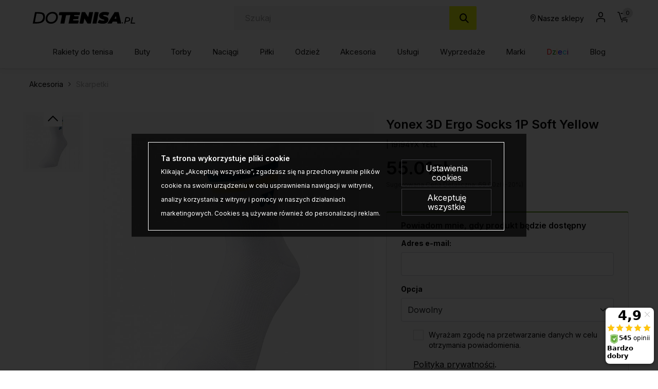

--- FILE ---
content_type: text/html; charset=UTF-8
request_url: https://dotenisa.pl/akcesoria-skarpetki-yonex-3d-ergo-socks-1p-soft-yellow-p-70395.html
body_size: 38129
content:
<!DOCTYPE html>
<html lang="pl">
<head>
	<title>Yonex 3D Ergo Socks 1P Soft Yellow - Sklep tenisowy DoTenisa.pl</title>
	<meta name="Description" content="Skarpetki 3D Ergo Socks noszone są przez zawodowców na międzynarodowych zawodach. Zostały ergonomicznie zaprojektowane, aby zapewnić lepsze dopasowanie..." >
	<meta name="Keywords" content="Yonex, 3D, Ergo, Socks, unisex, 1P, Soft Yellow, 2024 ," >
	<link rel="canonical" href="https://dotenisa.pl/akcesoria-skarpetki-yonex-3d-ergo-socks-1p-soft-yellow-p-70395.html" >
	<meta charset="UTF-8">
	<meta http-equiv="Content-Type" content="text/html; charset=utf-8">
    <meta http-equiv="X-UA-Compatible" content="IE=edge, chrome=1">
    <meta name="format-detection" content="telephone=yes" />
    <meta name="viewport" content="width=device-width, initial-scale=1.0, maximum-scale=2.0">
	<meta property="og:type" content="website">
	<meta property="og:title" content="Yonex 3D Ergo Socks 1P Soft Yellow - Sklep tenisowy DoTenisa.pl" />
	<meta property="og:description" content="Skarpetki 3D Ergo Socks noszone są przez zawodowców na międzynarodowych zawodach. Zostały ergonomicznie zaprojektowane, aby zapewnić lepsze dopasowanie i doskonałą..." />
		<meta property="og:image" content="https://dotenisa.pl/images/19194YX YELL_yonex_01.jpg" />
		<link rel="shortcut icon" href="img/fav.png" type="jpeg/png">

	<style media="all">@charset "UTF-8";@-webkit-keyframes toLeft{0%{-webkit-transform:translate3d(0,0,0);transform:translate3d(0,0,0)}50%{-webkit-transform:translate3d(25%,0,0);transform:translate3d(-25%,0,0)}to{-webkit-transform:translate3d(-50%,0,0);transform:translate3d(-50%,0,0)}}@keyframes toLeft{0%{-webkit-transform:translate3d(0,0,0);transform:translate3d(0,0,0)}50%{-webkit-transform:translate3d(-25%,0,0);transform:translate3d(-25%,0,0)}to{-webkit-transform:translate3d(-50%,0,0);transform:translate3d(-50%,0,0)}}@-webkit-keyframes rotateCompass{0%{-webkit-transform:rotate(0);transform:rotate(0)}to{-webkit-transform:rotate(361deg);transform:rotate(361deg)}}@keyframes rotateCompass{0%{-webkit-transform:rotate(0);transform:rotate(0)}to{-webkit-transform:rotate(361deg);transform:rotate(361deg)}}@-webkit-keyframes bounceIn{0%,1%,2%,3%,4%,5%{-webkit-animation-timing-function:cubic-bezier(.215,.61,.355,1);animation-timing-function:cubic-bezier(.215,.61,.355,1)}0%{opacity:0;-webkit-transform:scale3d(.3,.3,.3);transform:scale3d(.3,.3,.3)}1%{-webkit-transform:scale3d(1.1,1.1,1.1);transform:scale3d(1.1,1.1,1.1)}2%{-webkit-transform:scale3d(.9,.9,.9);transform:scale3d(.9,.9,.9)}3%{opacity:1;-webkit-transform:scale3d(1.03,1.03,1.03);transform:scale3d(1.03,1.03,1.03)}4%{-webkit-transform:scale3d(.97,.97,.97);transform:scale3d(.97,.97,.97)}5%{opacity:1;-webkit-transform:scaleX(1);transform:scaleX(1)}}@keyframes bounceIn{0%,1%,2%,3%,4%,5%{-webkit-animation-timing-function:cubic-bezier(.215,.61,.355,1);animation-timing-function:cubic-bezier(.215,.61,.355,1)}0%{opacity:0;-webkit-transform:scale3d(.3,.3,.3);transform:scale3d(.3,.3,.3)}1%{-webkit-transform:scale3d(1.1,1.1,1.1);transform:scale3d(1.1,1.1,1.1)}2%{-webkit-transform:scale3d(.9,.9,.9);transform:scale3d(.9,.9,.9)}3%{opacity:1;-webkit-transform:scale3d(1.03,1.03,1.03);transform:scale3d(1.03,1.03,1.03)}4%{-webkit-transform:scale3d(.97,.97,.97);transform:scale3d(.97,.97,.97)}5%{opacity:1;-webkit-transform:scaleX(1);transform:scaleX(1)}}@-webkit-keyframes hideDesc{0%{display:inline-block;height:auto;opacity:1}to{display:none;height:0;opacity:0}}@keyframes hideDesc{0%{display:inline-block;height:auto;opacity:1}to{display:none;height:0;opacity:0}}@-webkit-keyframes showDesc{0%{display:none;height:0;opacity:0}to{display:inline-block;height:auto;opacity:1}}@keyframes showDesc{0%{display:none;height:0;opacity:0}to{display:inline-block;height:auto;opacity:1}}.col-5-1,.col-5-2{-webkit-box-flex:0;-ms-flex:0 0 auto;flex:0 0 auto;-ms-flex-preferred-size:20%;flex-basis:20%;max-width:20%}.col-5-2{-ms-flex-preferred-size:40%;flex-basis:40%;max-width:40%}@media screen and (min-width:576px){.col-sm-5-1,.col-sm-5-2{-webkit-box-flex:0;-ms-flex:0 0 auto;flex:0 0 auto;-ms-flex-preferred-size:20%;flex-basis:20%;max-width:20%}.col-sm-5-2{-ms-flex-preferred-size:40%;flex-basis:40%;max-width:40%}}@media screen and (min-width:768px){.col-md-5-1,.col-md-5-2{-webkit-box-flex:0;-ms-flex:0 0 auto;flex:0 0 auto;-ms-flex-preferred-size:20%;flex-basis:20%;max-width:20%}.col-md-5-2{-ms-flex-preferred-size:40%;flex-basis:40%;max-width:40%}}@media screen and (min-width:1024px){.col-lg-5-1,.col-lg-5-2{-webkit-box-flex:0;-ms-flex:0 0 auto;flex:0 0 auto;-ms-flex-preferred-size:20%;flex-basis:20%;max-width:20%}.col-lg-5-2{-ms-flex-preferred-size:40%;flex-basis:40%;max-width:40%}}@media screen and (min-width:1200px){.col-xl-5-1,.col-xl-5-2{-webkit-box-flex:0;-ms-flex:0 0 auto;flex:0 0 auto;-ms-flex-preferred-size:20%;flex-basis:20%;max-width:20%}.col-xl-5-2{-ms-flex-preferred-size:40%;flex-basis:40%;max-width:40%}}@media screen and (min-width:1400px){.col-xlg-5-1,.col-xlg-5-2{-webkit-box-flex:0;-ms-flex:0 0 auto;flex:0 0 auto;-ms-flex-preferred-size:20%;flex-basis:20%;max-width:20%}.col-xlg-5-2{-ms-flex-preferred-size:40%;flex-basis:40%;max-width:40%}}@media screen and (min-width:1600px){.col-max-5-1,.col-max-5-2{-webkit-box-flex:0;-ms-flex:0 0 auto;flex:0 0 auto;-ms-flex-preferred-size:20%;flex-basis:20%;max-width:20%}.col-max-5-2{-ms-flex-preferred-size:40%;flex-basis:40%;max-width:40%}}.animate{opacity:0;-webkit-transition-property:opacity;transition-property:opacity;-webkit-transition-duration:.5s;transition-duration:.5s;-webkit-animation-play-state:paused;animation-play-state:paused}.animate.animate__animated,.animate.animated{opacity:1;-webkit-animation-delay:0s;animation-delay:0s;-webkit-animation-play-state:running;animation-play-state:running;-webkit-animation-timing-function:linear;animation-timing-function:linear}.animate.animate__animated.fastest,.animate.animated.fastest{-webkit-animation-duration:.3s;animation-duration:.3s}.animate.animate__animated.slowest,.animate.animated.slowest{-webkit-animation-duration:4s;animation-duration:4s}.animate.animate__animated.delay-0-0s,.animate.animated.delay-0-0s{-webkit-animation-delay:0ms;animation-delay:0ms}.animate.animate__animated.delay-0-1s,.animate.animated.delay-0-1s{-webkit-animation-delay:.1s;animation-delay:.1s}.animate.animate__animated.delay-0-2s,.animate.animated.delay-0-2s{-webkit-animation-delay:.2s;animation-delay:.2s}.animate.animate__animated.delay-0-3s,.animate.animated.delay-0-3s{-webkit-animation-delay:.3s;animation-delay:.3s}.animate.animate__animated.delay-0-4s,.animate.animated.delay-0-4s{-webkit-animation-delay:.4s;animation-delay:.4s}.animate.animate__animated.delay-0-5s,.animate.animated.delay-0-5s{-webkit-animation-delay:.5s;animation-delay:.5s}.animate.animate__animated.delay-0-6s,.animate.animated.delay-0-6s{-webkit-animation-delay:.6s;animation-delay:.6s}.animate.animate__animated.delay-0-7s,.animate.animated.delay-0-7s{-webkit-animation-delay:.7s;animation-delay:.7s}.animate.animate__animated.delay-0-8s,.animate.animated.delay-0-8s{-webkit-animation-delay:.8s;animation-delay:.8s}.animate.animate__animated.delay-0-9s,.animate.animated.delay-0-9s{-webkit-animation-delay:.9s;animation-delay:.9s}.animate.animate__animated.delay-1-0s,.animate.animated.delay-1-0s{-webkit-animation-delay:1s;animation-delay:1s}.animate.animate__animated.delay-1-1s,.animate.animated.delay-1-1s{-webkit-animation-delay:1.1s;animation-delay:1.1s}.animate.animate__animated.delay-1-2s,.animate.animated.delay-1-2s{-webkit-animation-delay:1.2s;animation-delay:1.2s}.animate.animate__animated.delay-1-3s,.animate.animated.delay-1-3s{-webkit-animation-delay:1.3s;animation-delay:1.3s}.animate.animate__animated.delay-1-4s,.animate.animated.delay-1-4s{-webkit-animation-delay:1.4s;animation-delay:1.4s}.animate.animate__animated.delay-1-5s,.animate.animated.delay-1-5s{-webkit-animation-delay:1.5s;animation-delay:1.5s}.animate.animate__animated.delay-1-6s,.animate.animated.delay-1-6s{-webkit-animation-delay:1.6s;animation-delay:1.6s}.animate.animate__animated.delay-1-7s,.animate.animated.delay-1-7s{-webkit-animation-delay:1.7s;animation-delay:1.7s}.animate.animate__animated.delay-1-8s,.animate.animated.delay-1-8s{-webkit-animation-delay:1.8s;animation-delay:1.8s}.animate.animate__animated.delay-1-9s,.animate.animated.delay-1-9s{-webkit-animation-delay:1.9s;animation-delay:1.9s}.animate.animate__animated.delay-2-0s,.animate.animated.delay-2-0s{-webkit-animation-delay:2s;animation-delay:2s}.animate.animate__animated.delay-2-1s,.animate.animated.delay-2-1s{-webkit-animation-delay:2.1s;animation-delay:2.1s}.animate.animate__animated.delay-2-2s,.animate.animated.delay-2-2s{-webkit-animation-delay:2.2s;animation-delay:2.2s}.animate.animate__animated.delay-2-3s,.animate.animated.delay-2-3s{-webkit-animation-delay:2.3s;animation-delay:2.3s}.animate.animate__animated.delay-2-4s,.animate.animated.delay-2-4s{-webkit-animation-delay:2.4s;animation-delay:2.4s}.animate.animate__animated.delay-2-5s,.animate.animated.delay-2-5s{-webkit-animation-delay:2.5s;animation-delay:2.5s}.animate.animate__animated.delay-2-6s,.animate.animated.delay-2-6s{-webkit-animation-delay:2.6s;animation-delay:2.6s}.animate.animate__animated.delay-2-7s,.animate.animated.delay-2-7s{-webkit-animation-delay:2.7s;animation-delay:2.7s}.animate.animate__animated.delay-2-8s,.animate.animated.delay-2-8s{-webkit-animation-delay:2.8s;animation-delay:2.8s}.animate.animate__animated.delay-2-9s,.animate.animated.delay-2-9s{-webkit-animation-delay:2.9s;animation-delay:2.9s}.animate.animate__animated.delay-3-0s,.animate.animated.delay-3-0s{-webkit-animation-delay:3s;animation-delay:3s}.animate.animate__animated.delay-3-1s,.animate.animated.delay-3-1s{-webkit-animation-delay:3.1s;animation-delay:3.1s}.animate.animate__animated.delay-3-2s,.animate.animated.delay-3-2s{-webkit-animation-delay:3.2s;animation-delay:3.2s}.animate.animate__animated.delay-3-3s,.animate.animated.delay-3-3s{-webkit-animation-delay:3.3s;animation-delay:3.3s}.animate.animate__animated.delay-3-4s,.animate.animated.delay-3-4s{-webkit-animation-delay:3.4s;animation-delay:3.4s}.animate.animate__animated.delay-3-5s,.animate.animated.delay-3-5s{-webkit-animation-delay:3.5s;animation-delay:3.5s}.animate.animate__animated.delay-3-6s,.animate.animated.delay-3-6s{-webkit-animation-delay:3.6s;animation-delay:3.6s}.animate.animate__animated.delay-3-7s,.animate.animated.delay-3-7s{-webkit-animation-delay:3.7s;animation-delay:3.7s}.animate.animate__animated.delay-3-8s,.animate.animated.delay-3-8s{-webkit-animation-delay:3.8s;animation-delay:3.8s}.animate.animate__animated.delay-3-9s,.animate.animated.delay-3-9s{-webkit-animation-delay:3.9s;animation-delay:3.9s}.burger{position:relative;display:-webkit-box;display:-ms-flexbox;display:flex;-webkit-box-align:center;-ms-flex-align:center;align-items:center;width:26px;height:26px;float:left;padding:0;margin:0;background:0 0;cursor:pointer;pointer-events:auto;border-radius:0;z-index:99999999}@media screen and (min-width:1024px){.burger{display:none;top:auto;left:auto;bottom:auto;right:auto;margin:0}}.burger span,.burger span:after,.burger span:before{position:absolute;right:0;left:0;display:block;height:2px;background-color:#000;border-radius:0;-webkit-transition-duration:.2s;transition-duration:.2s;-webkit-transition-delay:.2s;transition-delay:.2s}.burger span{top:calc(50% - 1px);padding:0;-webkit-transition-property:background;transition-property:background;width:26px;margin:0 auto}.burger span:after,.burger span:before{content:"";margin:auto;width:100%;transition-property:margin,transform,-webkit-transform,width}.burger span:before{margin:-7px auto auto}.burger span:after{margin-top:7px}.burger.open span,.menu,.menuWrapper ul li.hasSub ul li.back,.menuWrapper ul li.menu-item-has-children ul li.back{background:0 0}.burger.open span:after,.burger.open span:before{width:26px;margin-top:0;background:#000;-webkit-transform:rotate(-45deg);transform:rotate(-45deg)}.burger.open span:after{-webkit-transform:rotate(45deg);transform:rotate(45deg)}.menu{position:absolute;top:100%;right:0;display:none;float:left;max-width:100%;height:auto;max-height:calc(100vh - 48px);margin:0;padding:0;border:0;font-size:15px;font-size:.9375rem;line-height:1.4;font-weight:500;color:#464646;font-family:Inter,sans-serif;background:#fff;z-index:999990;border-radius:0;overflow-y:auto;text-align:center}@media screen and (min-width:1024px){.menu{position:static;top:auto;left:auto;display:block;height:auto;width:100%;max-height:100%;min-height:0;padding:10px 15px;margin:0;background:0 0;overflow:visible;text-align:right;border-radius:0}}.menu.open,.menuWrapper{display:block}.menuWrapper{float:left;width:100%;min-height:calc(100vh - 80px);padding:0;margin:0;padding-bottom:var(--pad)}@media screen and (min-width:1024px){.menuWrapper{width:100%;min-height:0;margin:0;padding:0;background:0 0;overflow:visible}}.menuWrapper ul,.menuWrapper ul li{width:100%;height:auto;padding:0;clear:none}.menuWrapper ul{position:static;display:-ms-flex;display:-webkit-box;display:-ms-flexbox;display:flex;-ms-flex-wrap:wrap;flex-wrap:wrap;margin:0 auto;list-style:none;border:0;border-top:1px solid rgba(255,255,255,.1);overflow:hidden}@media screen and (min-width:1024px){.menuWrapper ul{-ms-flex-wrap:wrap;flex-wrap:wrap;-webkit-box-align:center;-ms-flex-align:center;align-items:center;-webkit-box-pack:justify;-ms-flex-pack:justify;justify-content:space-between;border:0;overflow:visible}}.menuWrapper ul li{display:block;float:left;text-align:center}@media screen and (min-width:1024px){.menuWrapper ul li{display:-ms-flex;display:-webkit-box;display:-ms-flexbox;display:flex;-webkit-box-align:center;-ms-flex-align:center;align-items:center;-webkit-box-pack:center;-ms-flex-pack:center;justify-content:center;width:auto;float:none;border:0}.menuWrapper ul li+li{margin-left:10px}}.menuWrapper ul li a{position:relative;display:inline-block;float:left;width:100%;padding:12px var(--pad);margin:0;color:#464646;font-size:15px;font-size:.9375rem;text-decoration:none;text-align:left;text-transform:none;background:0 0;border:0;border-bottom:1px solid rgba(0,0,0,.1);cursor:pointer;border-radius:0;-webkit-transition-property:color,background;transition-property:color,background;-webkit-transition-duration:.3s;transition-duration:.3s;overflow:hidden}@media screen and (min-width:1024px){.menuWrapper ul li a{display:block;float:left;width:100%;padding:15px 0;border:0}}.menuWrapper ul li a:after{content:"";position:absolute;bottom:0;left:0;right:0;display:inline-block;width:100%;height:3px;background:0 0;pointer-events:none}.menuWrapper ul li a:hover{color:#000}.menuWrapper ul li a:hover:after{background:#fbf412}.menuWrapper ul li.hasSub,.menuWrapper ul li.menu-item-has-children{position:static;overflow:visible}@media screen and (min-width:1024px){.menuWrapper ul li.hasSub,.menuWrapper ul li.menu-item-has-children{position:relative}}.menuWrapper ul li.hasSub>a,.menuWrapper ul li.menu-item-has-children>a{position:relative;padding-right:30px;border-radius:0}@media screen and (min-width:1024px){.menuWrapper ul li.hasSub>a,.menuWrapper ul li.menu-item-has-children>a{padding-right:0}}.menuWrapper ul li.hasSub ul li.back>a:before,.menuWrapper ul li.hasSub>a:before,.menuWrapper ul li.menu-item-has-children ul li.back>a:before,.menuWrapper ul li.menu-item-has-children>a:before{display:inline-block;margin:auto;font-family:icomoon;font-size:16px;line-height:16px;text-align:center;-webkit-transform:rotate(0);transform:rotate(0);-webkit-transition-property:-webkit-transform;transition-property:transform;transition-property:transform,-webkit-transform;-webkit-transition-duration:.3s;transition-duration:.3s;-webkit-transform-origin:center;transform-origin:center;vertical-align:middle}.menuWrapper ul li.hasSub>a:before,.menuWrapper ul li.menu-item-has-children>a:before{top:0;bottom:0;right:10px;content:"\e90b";position:absolute;width:16px;height:16px}@media screen and (min-width:1024px){.menuWrapper ul li.hasSub>a:before,.menuWrapper ul li.menu-item-has-children>a:before{-webkit-transform:rotate(90deg);transform:rotate(90deg);display:none}}.menuWrapper ul li.hasSub ul,.menuWrapper ul li.menu-item-has-children ul{position:absolute;top:0;left:0;right:0;bottom:0;display:block;float:left;width:100%;min-height:100vh;margin:0;padding:0;border:0;border-top:1px solid rgba(255,255,255,.1);background:#fff;-webkit-transform:translateX(100%);transform:translateX(100%);-webkit-transition-property:-webkit-transform;transition-property:transform;transition-property:transform,-webkit-transform;-webkit-transition-duration:.5s;transition-duration:.5s;z-index:99999}@media screen and (min-width:1024px){.menuWrapper ul li.hasSub ul,.menuWrapper ul li.menu-item-has-children ul{position:absolute;top:calc(100% + 0px);left:0;right:auto;bottom:auto;display:none;height:auto;width:auto;min-width:220px;min-height:unset;-ms-flex-wrap:wrap;flex-wrap:wrap;-webkit-box-pack:justify;-ms-flex-pack:justify;justify-content:space-between;-webkit-box-align:center;-ms-flex-align:center;align-items:center;border:0;-webkit-transform:none;transform:none;border-radius:0;overflow:hidden;will-change:filter;-webkit-filter:none;filter:none}.menuWrapper ul li.hasSub ul.open,.menuWrapper ul li.menu-item-has-children ul.open{display:-webkit-box!important;display:-ms-flexbox!important;display:flex!important}}.menuWrapper ul li.hasSub ul li,.menuWrapper ul li.menu-item-has-children ul li{display:block;float:left;width:100%;max-width:100%;margin:0;padding:0;-webkit-box-flex:0;-ms-flex:0 0 100%;flex:0 0 100%;border:0}.menuWrapper ul li.hasSub ul li a,.menuWrapper ul li.menu-item-has-children ul li a{padding:10px var(--pad)}@media screen and (min-width:1024px){.menuWrapper ul li.hasSub ul li.back,.menuWrapper ul li.menu-item-has-children ul li.back{display:none}}.menuWrapper ul li.hasSub ul li.back>a,.menuWrapper ul li.menu-item-has-children ul li.back>a{position:relative;padding:10px var(--pad);color:#464646;font-size:1.25rem;border-radius:0}.menuWrapper ul li.hasSub ul li.back>a:before,.menuWrapper ul li.menu-item-has-children ul li.back>a:before{content:"\e909";position:relative;width:20px;height:20px}.menuWrapper ul li.hasSub.subOpen>a,.menuWrapper ul li.menu-item-has-children.subOpen>a{border:0}@media screen and (min-width:1024px){.menuWrapper ul li.hasSub.subOpen>a:before,.menuWrapper ul li.menu-item-has-children.subOpen>a:before{-webkit-transform:rotate(-90deg);transform:rotate(-90deg)}}.menuWrapper ul li.hasSub.subOpen>ul,.menuWrapper ul li.menu-item-has-children.subOpen>ul{display:block;-webkit-transform:translateX(0);transform:translateX(0)}@media screen and (min-width:1024px){.menuWrapper ul li.hasSub.subOpen>ul,.menuWrapper ul li.menu-item-has-children.subOpen>ul{-webkit-transform:none;transform:none}}.menuWrapper ul li.menu-more{-webkit-box-flex:0;-ms-flex:0 0 100%;flex:0 0 100%;max-width:100%}@media screen and (min-width:1024px){.menuWrapper ul li.menu-more{-webkit-box-flex:0;-ms-flex:0 0 20%;flex:0 0 20%;min-width:20%}}.menuWrapper ul li.menu-more>a,.menuWrapper ul li.menu-more>a img{display:block;width:100%;height:auto;max-width:100%;margin:0;padding:0}.menuWrapper ul li.menu-more>a{overflow:hidden}.menuWrapper ul li.menu-more>a img{-webkit-transform:scale(1);transform:scale(1);-webkit-transition-property:-webkit-transform;transition-property:transform;transition-property:transform,-webkit-transform;-webkit-transition-duration:.3s;transition-duration:.3s;-webkit-transform-origin:center;transform-origin:center}.menuWrapper ul li.menu-more a:hover img{-webkit-transform:scale(1.1);transform:scale(1.1)}.menuWrapper ul li.active>a{color:#000;background:0 0}.btn,.menuWrapper ul li.active>a:after,header .headCart a:hover:after,header .headLang>a:hover:after,header .headLoc a:hover:after,header .headProfil a:hover:after,header .headSearch a:hover:after{background:#fbf412}.menuWrapper ul li.active>a:before{-webkit-transform:rotate(180deg);transform:rotate(180deg)}.menuWrapper>ul>li.hasSub>ul>li.hasSub>a,.menuWrapper>ul>li.hasSub>ul>li.menu-item-has-children>a,.menuWrapper>ul>li.menu-item-has-children>ul>li.hasSub>a,.menuWrapper>ul>li.menu-item-has-children>ul>li.menu-item-has-children>a,strong{font-weight:700}@media screen and (min-width:1024px){.menuWrapper>ul>li.hasSub,.menuWrapper>ul>li.menu-item-has-children{position:static;overflow:hidden}.menuWrapper>ul>li.hasSub:hover>ul,.menuWrapper>ul>li.menu-item-has-children:hover>ul{position:absolute;left:0;right:0;display:-ms-flex;display:-webkit-box;display:-ms-flexbox;display:flex;-webkit-box-align:start;-ms-flex-align:start;align-items:flex-start;-webkit-box-pack:start;-ms-flex-pack:start;justify-content:flex-start;width:100%;height:auto;margin:0;padding:20px 45px 50px;background:#fff;-webkit-filter:drop-shadow(0 14px 14px rgba(0,0,0,.25));filter:drop-shadow(0 14px 14px rgba(0,0,0,.25))}.menuWrapper>ul>li.hasSub:hover>ul>li,.menuWrapper>ul>li.menu-item-has-children:hover>ul>li{width:auto;height:auto;-webkit-box-flex:0;-ms-flex:0 0 16%;flex:0 0 16%;max-width:16%}.menuWrapper>ul>li.hasSub:hover>ul>li a:after,.menuWrapper>ul>li.menu-item-has-children:hover>ul>li a:after{display:none}.menuWrapper>ul>li.hasSub:hover>ul>li a:hover,.menuWrapper>ul>li.menu-item-has-children:hover>ul>li a:hover{text-decoration:underline}.menuWrapper>ul>li.hasSub:hover>ul>li>ul,.menuWrapper>ul>li.menu-item-has-children:hover>ul>li>ul{position:relative;top:auto;left:auto;right:auto;bottom:auto;display:inline-block;width:100%;height:auto;min-width:auto;margin:0;padding:0;-webkit-filter:none;filter:none}.menuWrapper>ul>li.hasSub:hover>ul>li.menu-more,.menuWrapper>ul>li.menu-item-has-children:hover>ul>li.menu-more{-webkit-box-flex:0;-ms-flex:0 0 20%;flex:0 0 20%;min-width:20%}.menuWrapper>ul>li.hasSub:hover>ul>li.menu-more>a,.menuWrapper>ul>li.menu-item-has-children:hover>ul>li.menu-more>a{padding:0}}@media screen and (min-width:1600px){.menuWrapper>ul>li.hasSub:hover>ul,.menuWrapper>ul>li.menu-item-has-children:hover>ul{padding:20px calc((100vw - 1600px)/2) 50px}}.btn{display:inline-block;width:auto;padding:17px 33px;font-family:Inter,sans-serif;font-size:.875rem;color:#000;font-weight:600;line-height:1.2;text-transform:none;text-decoration:none;text-align:center;letter-spacing:0;border:1px solid #fbf412;-webkit-transition-property:background,border,color;transition-property:background,border,color;-webkit-transition-duration:.3s;transition-duration:.3s;border-radius:2px}.btn.btn-full{width:100%}.btn.btn-sm{padding:8px 15px}.btn.btn-lg{padding:20px 40px}.btn.btn-w{color:#000;background:#fff;border-color:#fff}.btn.btn-greenl,.btn.btn-w:hover{color:#000;background:#ebfb0f;border-color:#ebfb0f}.btn.btn-greenl:hover{background:#fbf412;border-color:#fbf412;color:#000}.btn.btn-ghost{background:0 0;border-color:#aeaeae;color:#000}.btn.btn-ghostw{background:0 0;border-color:#fff;color:#fff}.btn.btn-ghost:hover,.btn.btn-ghostw:hover,.btn:hover{background:#ebfb0f;border-color:#ebfb0f;color:#000}.btn .icon{display:inline-block;margin:0 5px}.btn:active,.btn:focus{outline:0;-webkit-box-shadow:none;box-shadow:none}.mw-5{max-width:5%}.mw-10{max-width:10%}.mw-15{max-width:15%}.mw-20{max-width:20%}.mw-25{max-width:25%}.mw-30{max-width:30%}.mw-35{max-width:35%}.mw-40{max-width:40%}.mw-45{max-width:45%}.mw-50{max-width:50%}.mw-55{max-width:55%}.mw-60{max-width:60%}.mw-65{max-width:65%}.mw-70{max-width:70%}.mw-75{max-width:75%}.mw-80{max-width:80%}.mw-85{max-width:85%}.mw-90{max-width:90%}.mw-95{max-width:95%}.mw-100{max-width:100%}.m-{margin-left:-15px;margin-right:-15px}.p-auto{padding:auto!important}.p-0{padding:0!important}.p-1{padding:.25rem!important}.p-2{padding:.5rem!important}.p-3{padding:1rem!important}.p-4{padding:1.5rem!important}.p-5{padding:2rem!important}.p-6{padding:4rem!important}.pt-auto{padding-top:auto!important}.pt-0{padding-top:0!important}.pt-1{padding-top:.25rem!important}.pt-2{padding-top:.5rem!important}.pt-3{padding-top:1rem!important}.pt-4{padding-top:1.5rem!important}.pt-5{padding-top:2rem!important}.pt-6{padding-top:4rem!important}.pb-auto{padding-bottom:auto!important}.pb-0{padding-bottom:0!important}.pb-1{padding-bottom:.25rem!important}.pb-2{padding-bottom:.5rem!important}.pb-3{padding-bottom:1rem!important}.pb-4{padding-bottom:1.5rem!important}.pb-5{padding-bottom:2rem!important}.pb-6{padding-bottom:4rem!important}.pl-auto{padding-left:auto!important}.pl-0{padding-left:0!important}.pl-1{padding-left:.25rem!important}.pl-2{padding-left:.5rem!important}.pl-3{padding-left:1rem!important}.pl-4{padding-left:1.5rem!important}.pl-5{padding-left:2rem!important}.pl-6{padding-left:4rem!important}.pr-auto{padding-right:auto!important}.pr-0{padding-right:0!important}.pr-1{padding-right:.25rem!important}.pr-2{padding-right:.5rem!important}.pr-3{padding-right:1rem!important}.pr-4{padding-right:1.5rem!important}.pr-5{padding-right:2rem!important}.pr-6{padding-right:4rem!important}.py-auto{padding-top:auto!important;padding-bottom:auto!important}.py-0{padding-top:0!important;padding-bottom:0!important}.py-1{padding-top:.25rem!important;padding-bottom:.25rem!important}.py-2{padding-top:.5rem!important;padding-bottom:.5rem!important}.py-3{padding-top:1rem!important;padding-bottom:1rem!important}.py-4{padding-top:1.5rem!important;padding-bottom:1.5rem!important}.py-5{padding-top:2rem!important;padding-bottom:2rem!important}.py-6{padding-top:4rem!important;padding-bottom:4rem!important}.px-auto{padding-left:auto!important;padding-right:auto!important}.px-0{padding-left:0!important;padding-right:0!important}.px-1{padding-left:.25rem!important;padding-right:.25rem!important}.px-2{padding-left:.5rem!important;padding-right:.5rem!important}.px-3{padding-left:1rem!important;padding-right:1rem!important}.px-4{padding-left:1.5rem!important;padding-right:1.5rem!important}.px-5{padding-left:2rem!important;padding-right:2rem!important}.px-6{padding-left:4rem!important;padding-right:4rem!important}@media screen and (min-width:1024px){.p-lg-auto{padding:auto!important}.p-lg-0{padding:0!important}.p-lg-1{padding:.25rem!important}.p-lg-2{padding:.5rem!important}.p-lg-3{padding:1rem!important}.p-lg-4{padding:1.5rem!important}.p-lg-5{padding:2rem!important}.p-lg-6{padding:4rem!important}.pt-lg-auto{padding-top:auto!important}.pt-lg-0{padding-top:0!important}.pt-lg-1{padding-top:.25rem!important}.pt-lg-2{padding-top:.5rem!important}.pt-lg-3{padding-top:1rem!important}.pt-lg-4{padding-top:1.5rem!important}.pt-lg-5{padding-top:2rem!important}.pt-lg-6{padding-top:4rem!important}.pb-lg-auto{padding-bottom:auto!important}.pb-lg-0{padding-bottom:0!important}.pb-lg-1{padding-bottom:.25rem!important}.pb-lg-2{padding-bottom:.5rem!important}.pb-lg-3{padding-bottom:1rem!important}.pb-lg-4{padding-bottom:1.5rem!important}.pb-lg-5{padding-bottom:2rem!important}.pb-lg-6{padding-bottom:4rem!important}.pl-lg-auto{padding-left:auto!important}.pl-lg-0{padding-left:0!important}.pl-lg-1{padding-left:.25rem!important}.pl-lg-2{padding-left:.5rem!important}.pl-lg-3{padding-left:1rem!important}.pl-lg-4{padding-left:1.5rem!important}.pl-lg-5{padding-left:2rem!important}.pl-lg-6{padding-left:4rem!important}.pr-lg-auto{padding-right:auto!important}.pr-lg-0{padding-right:0!important}.pr-lg-1{padding-right:.25rem!important}.pr-lg-2{padding-right:.5rem!important}.pr-lg-3{padding-right:1rem!important}.pr-lg-4{padding-right:1.5rem!important}.pr-lg-5{padding-right:2rem!important}.pr-lg-6{padding-right:4rem!important}.py-lg-auto{padding-top:auto!important;padding-bottom:auto!important}.py-lg-0{padding-top:0!important;padding-bottom:0!important}.py-lg-1{padding-top:.25rem!important;padding-bottom:.25rem!important}.py-lg-2{padding-top:.5rem!important;padding-bottom:.5rem!important}.py-lg-3{padding-top:1rem!important;padding-bottom:1rem!important}.py-lg-4{padding-top:1.5rem!important;padding-bottom:1.5rem!important}.py-lg-5{padding-top:2rem!important;padding-bottom:2rem!important}.py-lg-6{padding-top:4rem!important;padding-bottom:4rem!important}.px-lg-auto{padding-left:auto!important;padding-right:auto!important}.px-lg-0{padding-left:0!important;padding-right:0!important}.px-lg-1{padding-left:.25rem!important;padding-right:.25rem!important}.px-lg-2{padding-left:.5rem!important;padding-right:.5rem!important}.px-lg-3{padding-left:1rem!important;padding-right:1rem!important}.px-lg-4{padding-left:1.5rem!important;padding-right:1.5rem!important}.px-lg-5{padding-left:2rem!important;padding-right:2rem!important}.px-lg-6{padding-left:4rem!important;padding-right:4rem!important}}.m-auto{margin:auto!important}.m-0{margin:0!important}.m-1{margin:.25rem!important}.m-2{margin:.5rem!important}.m-3{margin:1rem!important}.m-4{margin:1.5rem!important}.m-5{margin:2rem!important}.mt-auto{margin-top:auto!important}.mt-0{margin-top:0!important}.mt-1{margin-top:.25rem!important}.mt-2{margin-top:.5rem!important}.mt-3{margin-top:1rem!important}.mt-4{margin-top:1.5rem!important}.mt-5{margin-top:2rem!important}.mb-auto{margin-bottom:auto!important}.mb-0{margin-bottom:0!important}.mb-1{margin-bottom:.25rem!important}.mb-2{margin-bottom:.5rem!important}.mb-3{margin-bottom:1rem!important}.mb-4{margin-bottom:1.5rem!important}.mb-5{margin-bottom:2rem!important}.ml-auto{margin-left:auto!important}.ml-0{margin-left:0!important}.ml-1{margin-left:.25rem!important}.ml-2{margin-left:.5rem!important}.ml-3{margin-left:1rem!important}.ml-4{margin-left:1.5rem!important}.ml-5{margin-left:2rem!important}.mr-auto{margin-right:auto!important}.mr-0{margin-right:0!important}.mr-1{margin-right:.25rem!important}.mr-2{margin-right:.5rem!important}.mr-3{margin-right:1rem!important}.mr-4{margin-right:1.5rem!important}.mr-5{margin-right:2rem!important}.my-auto{margin-top:auto!important;margin-bottom:auto!important}.my-0{margin-top:0!important;margin-bottom:0!important}.my-1{margin-top:.25rem!important;margin-bottom:.25rem!important}.my-2{margin-top:.5rem!important;margin-bottom:.5rem!important}.my-3{margin-top:1rem!important;margin-bottom:1rem!important}.my-4{margin-top:1.5rem!important;margin-bottom:1.5rem!important}.my-5{margin-top:2rem!important;margin-bottom:2rem!important}.mx-auto{margin-left:auto!important;margin-right:auto!important}.mx-0{margin-left:0!important;margin-right:0!important}.mx-1{margin-left:.25rem!important;margin-right:.25rem!important}.mx-2{margin-left:.5rem!important;margin-right:.5rem!important}.mx-3{margin-left:1rem!important;margin-right:1rem!important}.mx-4{margin-left:1.5rem!important;margin-right:1.5rem!important}.mx-5{margin-left:2rem!important;margin-right:2rem!important}@media screen and (min-width:1024px){.m-lg-auto{margin:auto!important}.m-lg-0{margin:0!important}.m-lg-1{margin:.25rem!important}.m-lg-2{margin:.5rem!important}.m-lg-3{margin:1rem!important}.m-lg-4{margin:1.5rem!important}.m-lg-5{margin:2rem!important}.mt-lg-auto{margin-top:auto!important}.mt-lg-0{margin-top:0!important}.mt-lg-1{margin-top:.25rem!important}.mt-lg-2{margin-top:.5rem!important}.mt-lg-3{margin-top:1rem!important}.mt-lg-4{margin-top:1.5rem!important}.mt-lg-5{margin-top:2rem!important}.mb-lg-auto{margin-bottom:auto!important}.mb-lg-0{margin-bottom:0!important}.mb-lg-1{margin-bottom:.25rem!important}.mb-lg-2{margin-bottom:.5rem!important}.mb-lg-3{margin-bottom:1rem!important}.mb-lg-4{margin-bottom:1.5rem!important}.mb-lg-5{margin-bottom:2rem!important}.ml-lg-auto{margin-left:auto!important}.ml-lg-0{margin-left:0!important}.ml-lg-1{margin-left:.25rem!important}.ml-lg-2{margin-left:.5rem!important}.ml-lg-3{margin-left:1rem!important}.ml-lg-4{margin-left:1.5rem!important}.ml-lg-5{margin-left:2rem!important}.mr-lg-auto{margin-right:auto!important}.mr-lg-0{margin-right:0!important}.mr-lg-1{margin-right:.25rem!important}.mr-lg-2{margin-right:.5rem!important}.mr-lg-3{margin-right:1rem!important}.mr-lg-4{margin-right:1.5rem!important}.mr-lg-5{margin-right:2rem!important}.my-lg-auto{margin-top:auto!important;margin-bottom:auto!important}.my-lg-0{margin-top:0!important;margin-bottom:0!important}.my-lg-1{margin-top:.25rem!important;margin-bottom:.25rem!important}.my-lg-2{margin-top:.5rem!important;margin-bottom:.5rem!important}.my-lg-3{margin-top:1rem!important;margin-bottom:1rem!important}.my-lg-4{margin-top:1.5rem!important;margin-bottom:1.5rem!important}.my-lg-5{margin-top:2rem!important;margin-bottom:2rem!important}.mx-lg-auto{margin-left:auto!important;margin-right:auto!important}.mx-lg-0{margin-left:0!important;margin-right:0!important}.mx-lg-1{margin-left:.25rem!important;margin-right:.25rem!important}.mx-lg-2{margin-left:.5rem!important;margin-right:.5rem!important}.mx-lg-3{margin-left:1rem!important;margin-right:1rem!important}.mx-lg-4{margin-left:1.5rem!important;margin-right:1.5rem!important}.mx-lg-5{margin-left:2rem!important;margin-right:2rem!important}}.d-n,.d-none{display:none}.d-b,.d-block{display:inline-block}.w-10{width:10%}.w-20{width:20%}.w-30{width:30%}.w-40{width:40%}.w-50{width:50%}.w-60{width:60%}.w-70{width:70%}.w-80{width:80%}.w-90{width:90%}.w-100{width:100%}.order-1{-webkit-box-ordinal-group:2;-ms-flex-order:1;order:1}.order-2{-webkit-box-ordinal-group:3;-ms-flex-order:2;order:2}.order-3{-webkit-box-ordinal-group:4;-ms-flex-order:3;order:3}.order-4{-webkit-box-ordinal-group:5;-ms-flex-order:4;order:4}.order-5{-webkit-box-ordinal-group:6;-ms-flex-order:5;order:5}.order-6{-webkit-box-ordinal-group:7;-ms-flex-order:6;order:6}.order-7{-webkit-box-ordinal-group:8;-ms-flex-order:7;order:7}.order-8{-webkit-box-ordinal-group:9;-ms-flex-order:8;order:8}.order-9{-webkit-box-ordinal-group:10;-ms-flex-order:9;order:9}.order-10{-webkit-box-ordinal-group:11;-ms-flex-order:10;order:10}.order-11{-webkit-box-ordinal-group:12;-ms-flex-order:11;order:11}.order-12{-webkit-box-ordinal-group:13;-ms-flex-order:12;order:12}@media screen and (min-width:1024px){.order-lg-1{-webkit-box-ordinal-group:2;-ms-flex-order:1;order:1}.order-lg-2{-webkit-box-ordinal-group:3;-ms-flex-order:2;order:2}.order-lg-3{-webkit-box-ordinal-group:4;-ms-flex-order:3;order:3}.order-lg-4{-webkit-box-ordinal-group:5;-ms-flex-order:4;order:4}.order-lg-5{-webkit-box-ordinal-group:6;-ms-flex-order:5;order:5}.order-lg-6{-webkit-box-ordinal-group:7;-ms-flex-order:6;order:6}.order-lg-7{-webkit-box-ordinal-group:8;-ms-flex-order:7;order:7}.order-lg-8{-webkit-box-ordinal-group:9;-ms-flex-order:8;order:8}.order-lg-9{-webkit-box-ordinal-group:10;-ms-flex-order:9;order:9}.order-lg-10{-webkit-box-ordinal-group:11;-ms-flex-order:10;order:10}.order-lg-11{-webkit-box-ordinal-group:12;-ms-flex-order:11;order:11}.order-lg-12{-webkit-box-ordinal-group:13;-ms-flex-order:12;order:12}}.f-bigger,header .headSearch form [type=submit] .icon{font-size:18px}.f-smaller{font-size:14px}.fz-sm{font-size:.725rem}.fz-md{font-size:1rem}.fz-lg{font-size:1.25rem}.fz-xl{font-size:1.4rem}.fz-xg{font-size:1.75rem}.text-align-last-right{-moz-text-align-last:right;text-align-last:right}.text-align-last-left{-moz-text-align-last:left;text-align-last:left}.text-align-last-center{-moz-text-align-last:center;text-align-last:center}.text-align-last-justify{-moz-text-align-last:justify;text-align-last:justify}@media screen and (min-width:1024px){.text-align-last .text-align-last-right-lg{-moz-text-align-last:right;text-align-last:right}.text-align-last .text-align-last-left-lg{-moz-text-align-last:left;text-align-last:left}.text-align-last .text-align-last-center-lg{-moz-text-align-last:center;text-align-last:center}.text-align-last .text-align-last-justify-lg{-moz-text-align-last:justify;text-align-last:justify}}.tt-u{text-transform:uppercase}.tt-n{text-transform:none}.tt-c{text-transform:capitalize}.tt-l{text-transform:lowercase}.ta-c{text-align:center}@media screen and (min-width:576px){.ta-c-sm{text-align:center}}@media screen and (min-width:768px){.ta-c-md{text-align:center}}@media screen and (min-width:1024px){.ta-c-lg{text-align:center}}.ta-r{text-align:right}@media screen and (min-width:576px){.ta-r-sm{text-align:right}}@media screen and (min-width:768px){.ta-r-md{text-align:right}}@media screen and (min-width:1024px){.ta-r-lg{text-align:right}}.ta-l{text-align:left}@media screen and (min-width:576px){.ta-l-sm{text-align:left}}@media screen and (min-width:768px){.ta-l-md{text-align:left}}@media screen and (min-width:1024px){.ta-l-lg{text-align:left}}.ta-last-r{-moz-text-align-last:right;text-align-last:right}.ta-last-l{-moz-text-align-last:left;text-align-last:left}.ta-last-c{-moz-text-align-last:center;text-align-last:center}.ta-last-j{-moz-text-align-last:justify;text-align-last:justify}@media screen and (min-width:1024px){.ta-last-r-lg{-moz-text-align-last:right;text-align-last:right}.ta-last-l-lg{-moz-text-align-last:left;text-align-last:left}.ta-last-c-lg{-moz-text-align-last:center;text-align-last:center}.ta-last-j-lg{-moz-text-align-last:justify;text-align-last:justify}}.jcc{-webkit-box-pack:center;-ms-flex-pack:center;justify-content:center}.jce{-webkit-box-pack:end;-ms-flex-pack:end;justify-content:flex-end}.jcs{-webkit-box-pack:start;-ms-flex-pack:start;justify-content:flex-start}.jcb{-webkit-box-pack:justify;-ms-flex-pack:justify;justify-content:space-between}.jca{-ms-flex-pack:distribute;justify-content:space-around}.aic{-webkit-box-align:center;-ms-flex-align:center;align-items:center}.ais{-webkit-box-align:start;-ms-flex-align:start;align-items:flex-start}.aie{-webkit-box-align:end;-ms-flex-align:end;align-items:flex-end}.aist{-webkit-box-align:stretch;-ms-flex-align:stretch;align-items:stretch}.aibl{-webkit-box-align:baseline;-ms-flex-align:baseline;align-items:baseline}@media screen and (min-width:576px){.jcc-sm{-webkit-box-pack:center;-ms-flex-pack:center;justify-content:center}.jce-sm{-webkit-box-pack:end;-ms-flex-pack:end;justify-content:flex-end}.jcs-sm{-webkit-box-pack:start;-ms-flex-pack:start;justify-content:flex-start}.jcb-sm{-webkit-box-pack:justify;-ms-flex-pack:justify;justify-content:space-between}.jca-sm{-ms-flex-pack:distribute;justify-content:space-around}.aic-sm{-webkit-box-align:center;-ms-flex-align:center;align-items:center}.ais-sm{-webkit-box-align:start;-ms-flex-align:start;align-items:flex-start}.aie-sm{-webkit-box-align:end;-ms-flex-align:end;align-items:flex-end}.aist-sm{-webkit-box-align:stretch;-ms-flex-align:stretch;align-items:stretch}.aibl-sm{-webkit-box-align:baseline;-ms-flex-align:baseline;align-items:baseline}}@media screen and (min-width:768px){.jcc-md{-webkit-box-pack:center;-ms-flex-pack:center;justify-content:center}.jce-md{-webkit-box-pack:end;-ms-flex-pack:end;justify-content:flex-end}.jcs-md{-webkit-box-pack:start;-ms-flex-pack:start;justify-content:flex-start}.jcb-md{-webkit-box-pack:justify;-ms-flex-pack:justify;justify-content:space-between}.jca-md{-ms-flex-pack:distribute;justify-content:space-around}.aic-md{-webkit-box-align:center;-ms-flex-align:center;align-items:center}.ais-md{-webkit-box-align:start;-ms-flex-align:start;align-items:flex-start}.aie-md{-webkit-box-align:end;-ms-flex-align:end;align-items:flex-end}.aist-md{-webkit-box-align:stretch;-ms-flex-align:stretch;align-items:stretch}.aibl-md{-webkit-box-align:baseline;-ms-flex-align:baseline;align-items:baseline}}@media screen and (min-width:1024px){.jcc-lg{-webkit-box-pack:center;-ms-flex-pack:center;justify-content:center}.jce-lg{-webkit-box-pack:end;-ms-flex-pack:end;justify-content:flex-end}.jcs-lg{-webkit-box-pack:start;-ms-flex-pack:start;justify-content:flex-start}.jcb-lg{-webkit-box-pack:justify;-ms-flex-pack:justify;justify-content:space-between}.jca-lg{-ms-flex-pack:distribute;justify-content:space-around}.aic-lg{-webkit-box-align:center;-ms-flex-align:center;align-items:center}.ais-lg{-webkit-box-align:start;-ms-flex-align:start;align-items:flex-start}.aie-lg{-webkit-box-align:end;-ms-flex-align:end;align-items:flex-end}.aist-lg{-webkit-box-align:stretch;-ms-flex-align:stretch;align-items:stretch}.aibl-lg{-webkit-box-align:baseline;-ms-flex-align:baseline;align-items:baseline}}.flex-grow{-webkit-box-flex:1;-ms-flex-positive:1;flex-grow:1}@media screen and (min-width:576px){.flex-grow-sm{-webkit-box-flex:1;-ms-flex-positive:1;flex-grow:1}}@media screen and (min-width:768px){.flex-grow-md{-webkit-box-flex:1;-ms-flex-positive:1;flex-grow:1}}@media screen and (min-width:1024px){.flex-grow-lg{-webkit-box-flex:1;-ms-flex-positive:1;flex-grow:1}}@media screen and (min-width:1200px){.flex-grow-xl{-webkit-box-flex:1;-ms-flex-positive:1;flex-grow:1}}@media screen and (min-width:1400px){.flex-grow-xlg{-webkit-box-flex:1;-ms-flex-positive:1;flex-grow:1}}@media screen and (min-width:1600px){.flex-grow-max{-webkit-box-flex:1;-ms-flex-positive:1;flex-grow:1}}.modal-content{border-radius:20px}.modal-footer,.modal-header{padding:0;border:0}.modal-footer .close,.modal-header .close{position:absolute;top:-10px;right:-10px;display:block;width:30px;height:30px;padding:0;margin:0;font-size:30px;color:#000;line-height:1;text-align:center;text-shadow:none;background:#00f;outline:0;opacity:1;border-radius:100%}.modal-footer .close span,.modal-header .close span{display:inline-block;width:auto;height:auto;margin:0;padding:0;line-height:1}.modal-footer .close:focus,.modal-footer .close:hover,.modal-footer .close:not(:disabled):not(.disabled):focus,.modal-footer .close:not(:disabled):not(.disabled):hover,.modal-header .close:focus,.modal-header .close:hover,.modal-header .close:not(:disabled):not(.disabled):focus,.modal-header .close:not(:disabled):not(.disabled):hover{color:#fff;background:#000;opacity:1}.modal-content{padding:15px 20px}.modal-content p{margin-bottom:30px}.tip{display:inline-block;cursor:pointer}.tooltip{-webkit-filter:drop-shadow(4px 0 20px rgba(0,0,0,.25));filter:drop-shadow(4px 0 20px rgba(0,0,0,.25))}.tooltip .green{color:#1a9433}.tooltip.bs-tooltip-auto[data-popper-placement=bottom] .arrow:before,.tooltip.bs-tooltip-auto[data-popper-placement=bottom] .tooltip-arrow:before,.tooltip.bs-tooltip-auto[x-placement=bottom] .arrow:before,.tooltip.bs-tooltip-auto[x-placement=bottom] .tooltip-arrow:before,.tooltip.bs-tooltip-bottom .arrow:before,.tooltip.bs-tooltip-bottom .tooltip-arrow:before{border-bottom-color:#fff}.tooltip.bs-tooltip-auto[data-popper-placement=top] .arrow:before,.tooltip.bs-tooltip-auto[data-popper-placement=top] .tooltip-arrow:before,.tooltip.bs-tooltip-auto[x-placement=top] .arrow:before,.tooltip.bs-tooltip-auto[x-placement=top] .tooltip-arrow:before,.tooltip.bs-tooltip-top .arrow:before,.tooltip.bs-tooltip-top .tooltip-arrow:before{border-top-color:#fff}.tooltip-inner{padding:var(--pad);font-size:14px;font-size:.875rem;color:#006;background:#fff}.tooltip.show{opacity:1}.alert{border-radius:6px}.alert :last-child{margin:0}.alert-light{color:#949ba1;background:0 0;border:1px solid #cbcfd2}.dropdown{z-index:9999}.dropdown.show{z-index:9999999990}.dropdown>a,.dropdown>button{outline:0}.dropdown .dropdown-toggle{display:-ms-flex;display:-webkit-box;display:-ms-flexbox;display:flex;-webkit-box-pack:justify;-ms-flex-pack:justify;justify-content:space-between;width:100%;text-align:left}.dropdown .dropdown-toggle:after{display:inline-block;float:right;margin-top:7px;line-height:inherit;vertical-align:middle}@media screen and (min-width:768px){.dropdown .dropdown-toggle{width:auto}}.dropdown .dropdown-item{padding:10px var(--pad);margin:0;color:inherit;font-weight:inherit;text-decoration:none;background:0 0;border-bottom:1px solid #aeaeae;cursor:pointer;-webkit-transition-property:color,background;transition-property:color,background;-webkit-transition-duration:.3s;transition-duration:.3s;overflow:hidden}.dropdown .dropdown-item:last-child{border:0}.dropdown .dropdown-item.active,.dropdown .dropdown-item:focus,.dropdown .dropdown-item:hover{background:#fbf412;color:#fff}.dropdown ul{list-style:none}.dropdown ul,.dropdown ul li{margin:0;padding:0}.dropdown .dropdown-menu{margin:0;padding:0;border-radius:6px;border:0;-webkit-filter:drop-shadow(0 14px 14px rgba(0,0,0,.25));filter:drop-shadow(0 14px 14px rgba(0,0,0,.25))}.dropdown .dropdown-menu a.active,.dropdown .dropdown-menu a:active,.dropdown .dropdown-menu a:focus,.dropdown .dropdown-menu button.active,.dropdown .dropdown-menu button:active,.dropdown .dropdown-menu button:focus{background:#c93008}@media screen and (min-width:1024px){.dropdown .dropdown-menu.dropdown-menu-lg-right{right:0;left:auto}}footer,header{font-weight:600}header,header .headProfil ul li a{margin:0;font-size:15px;text-transform:none;border:0}header{-webkit-transition-property:background,-webkit-transform;transition-property:transform,background,-webkit-transform;z-index:91020;padding:0;transition-property:transform,background;-webkit-transition-duration:.5s;transition-duration:.5s;color:#000}.subPage header{background:#fff;border-bottom:1px solid #dcdcdc;-webkit-filter:drop-shadow(0 3px 6px rgba(0,0,0,.05));filter:drop-shadow(0 3px 6px rgba(0,0,0,.05))}header .wrap{position:relative;border:0;overflow:visible;z-index:9}@media screen and (min-width:1024px){header .wrap{position:static}}header .headSearch{position:static;padding:var(--pad)}header .headCart a,header .headCartMenu .topIcon,header .headLang>a,header .headLoc a,header .headProfil a,header .headSearch a{position:relative;text-decoration:none}header .headSearch a .icon{font-size:20px}header .headCart a:after,header .headSearch a:after{content:"";position:absolute;top:100%;left:0;right:0;display:inline-block;width:100%;height:3px;margin:0;padding:0;background:0 0}header .headCart a:hover,header .headSearch a:hover{text-decoration:none}header .headSearch form{position:absolute;top:100%;right:0;left:0;margin:0;padding:var(--pad);background:#fff}@media screen and (min-width:1024px){header .headSearch form{position:relative;display:block;margin:0;padding:0}header .headSearch form.collapse:not(.show){position:relative;top:auto;right:auto;left:auto;display:block}}header .headSearch form input{padding-right:55px;background:#f7f7f7;border-color:#f7f7f7;border-radius:2px}header .headSearch form [type=submit]{position:absolute;top:0;right:0;bottom:0;padding-left:5px;padding-right:5px;-webkit-box-flex:0;-ms-flex:0 0 53px;flex:0 0 53px;min-width:0;width:53px;color:#000;border-radius:0 2px 2px 0}header .headCart{position:relative;z-index:9999999999}header .headCart a .icon,header .headCartMenu .topIcon .icon{font-size:20px}header .headCart a .count,header .headCartMenu .topIcon .count{position:absolute;bottom:12px;right:-8px;display:block;width:20px;height:20px;margin:0;padding:0;color:#000;font-size:.6875rem;line-height:20px;font-weight:300;text-align:center;background:#dcdcdc;border-radius:100%}header .headCartMenu{position:absolute;top:0;right:0;width:300px;padding:20px;background:#fff;-webkit-filter:drop-shadow(0 14px 14px rgba(0,0,0,.25));filter:drop-shadow(0 14px 14px rgba(0,0,0,.25));z-index:9999999999}@media screen and (min-width:1024px){header .headCartMenu{top:-12px;width:400px}}header .headCartMenu .topIcon:after,header .headLang>a:after,header .headLoc a:after,header .headProfil a:after{content:"";position:absolute;top:100%;left:0;right:0;display:inline-block;width:100%;height:3px;margin:0;padding:0;background:0 0}header .headCartList{margin-bottom:20px;max-height:300px;overflow-y:auto}@media screen and (min-width:1024px){header .headCartList{max-height:370px}}header .headCartListSingle .img{padding:0;margin:0}header .headCartListSingle .img img{height:auto;max-width:100%}header .headCartListSingle .name{padding-right:0;font-size:12px;font-size:.75rem;font-weight:700}header .headCartListSingle .name a{display:block;display:-webkit-box;max-height:38px;-webkit-line-clamp:2;-webkit-box-orient:vertical;text-overflow:ellipsis;overflow:hidden}header .headCartListSingle .attr{font-size:10px;font-size:.625rem;font-weight:300}header .headCartListSingle .attr p{display:inline-block;width:auto}header .headCartListSingle .attr p span,header .headCartListSingle .img img{display:inline-block;width:100%;margin:0;padding:0}header .headCartListSingle .price{font-size:12px;font-size:.75rem}footer .footSocial p,header .headCartListSingle .price p{margin:0;padding:0}header .headCartListSingle .remove{font-size:10px;font-size:.625rem}header .headLang>a:hover,header .headLoc a:hover,header .headProfil a:hover{text-decoration:none}header .headLang,header .headLoc{font-size:14px;font-size:.875rem;font-weight:400}header .headLang .collapse,header .headLang .collapsing{position:absolute;top:100%;left:auto;right:0;width:250px;padding:var(--pad);background:#fff;-webkit-filter:drop-shadow(0 14px 14px rgba(0,0,0,.25));filter:drop-shadow(0 14px 14px rgba(0,0,0,.25));z-index:9999999}@media screen and (min-width:1024px){header .headLang .collapse,header .headLang .collapsing{width:320px}}header .headLang .collapse .btn,header .headLang .collapsing .btn,header .headProfil .collapse .btn,header .headProfil .collapsing .btn,p{margin-bottom:20px}footer .footNewsletter form .row .col,header .headLang,header .headProfil{position:relative}header .headProfil a .icon{font-size:20px}header .headProfil .collapse,header .headProfil .collapsing{position:absolute;top:100%;left:auto;right:0;width:250px;padding:var(--pad);background:#fff;-webkit-filter:drop-shadow(0 14px 14px rgba(0,0,0,.25));filter:drop-shadow(0 14px 14px rgba(0,0,0,.25));z-index:9999999}@media screen and (min-width:1024px){header .headProfil .collapse,header .headProfil .collapsing{width:320px}}header .headProfil ul{display:block;width:100%}header .headProfil ul li{display:block;float:left;width:100%;height:auto;padding:0;clear:none;text-align:center}header .headProfil ul li a{display:inline-block;float:left;width:100%;padding:12px var(--pad);color:#464646;font-size:.9375rem;text-decoration:none;text-align:left;background:0 0;border-bottom:1px solid rgba(0,0,0,.1);cursor:pointer;border-radius:0;-webkit-transition-property:color,background;transition-property:color,background;-webkit-transition-duration:.3s;transition-duration:.3s}header .headMenuMore{width:100%;padding-bottom:var(--pad)}header .logo{display:inline-block;width:135px;height:47px;padding:var(--pad)}@media screen and (min-width:375px){header .logo{width:159px}}@media screen and (min-width:1024px){header .logo{width:235px;height:66px}}footer .footPart a img,footer .footPart a svg,footer .footShops img,header .logo a,header .logo img{display:inline-block;width:auto;height:auto;max-width:100%;margin:0;padding:0}.clear,.text,header .headProfil ul li a{position:relative;overflow:hidden}.text{padding-top:30px;padding-bottom:30px}.clear .img,.text .img{text-align:center}.clear img,.text img{width:auto;height:auto;max-width:100%;padding:0;margin:0 auto 30px}.clear img.fullWindow,.text img.fullWindow{width:100vw;max-width:100vw;margin-left:-20%;margin-right:-20%}.clear img.size-full,.text img.size-full{display:block;float:left;width:100%}.clear img.alignright,.text img.alignright{float:right;width:100%}@media screen and (min-width:576px){.clear img.alignright,.text img.alignright{width:auto;margin-left:20px}}.clear img.alignleft,.text img.alignleft{float:left;width:100%}@media screen and (min-width:576px){.clear img.alignleft,.text img.alignleft{width:auto;margin-right:20px}}.clear{padding:0}footer{padding:30px 0 0;font-size:.75rem;color:#aeaeae;background:#2d2d2d}@media screen and (min-width:1024px){footer{padding-top:60px}}footer .bd{margin:0;padding:0;border:1px solid #464646}footer .h1,footer .h2,footer .h3,footer .h4,footer .h5,footer .h6,footer h1,footer h2,footer h3,footer h4,footer h5,footer h6{color:#fff}footer h5{font-size:.875rem}footer .footMenu,footer .footPart{padding-top:25px;padding-bottom:25px}footer .footPart a{display:inline-block;width:auto;height:auto;margin:0;padding:var(--pad);-webkit-box-flex:0;-ms-flex:0 1 14.2857142857%;flex:0 1 14.2857142857%}footer .footPart a:hover svg *{fill:#fff}footer .footMenu{border:0;border-bottom:1px solid #464646}@media screen and (min-width:1024px){footer .footMenu{padding-top:0;padding-bottom:0;border:0}}footer .footMenu .h1,footer .footMenu .h2,footer .footMenu .h3,footer .footMenu .h4,footer .footMenu .h5,footer .footMenu .h6,footer .footMenu h1,footer .footMenu h2,footer .footMenu h3,footer .footMenu h4,footer .footMenu h5,footer .footMenu h6{margin-bottom:0;cursor:pointer}@media screen and (min-width:1024px){footer .footMenu .h1,footer .footMenu .h2,footer .footMenu .h3,footer .footMenu .h4,footer .footMenu .h5,footer .footMenu .h6,footer .footMenu h1,footer .footMenu h2,footer .footMenu h3,footer .footMenu h4,footer .footMenu h5,footer .footMenu h6{cursor:auto}}footer .footMenu .h1 .icon,footer .footMenu .h2 .icon,footer .footMenu .h3 .icon,footer .footMenu .h4 .icon,footer .footMenu .h5 .icon,footer .footMenu .h6 .icon,footer .footMenu h1 .icon,footer .footMenu h2 .icon,footer .footMenu h3 .icon,footer .footMenu h4 .icon,footer .footMenu h5 .icon,footer .footMenu h6 .icon{display:inline-block;float:right}@media screen and (min-width:1024px){footer .footMenu .h1 .icon,footer .footMenu .h2 .icon,footer .footMenu .h3 .icon,footer .footMenu .h4 .icon,footer .footMenu .h5 .icon,footer .footMenu .h6 .icon,footer .footMenu h1 .icon,footer .footMenu h2 .icon,footer .footMenu h3 .icon,footer .footMenu h4 .icon,footer .footMenu h5 .icon,footer .footMenu h6 .icon{display:none}}footer .footMenu ul,header .headProfil ul{list-style:none;margin:0;padding:0}@media screen and (min-width:1024px){footer .footMenu ul.collapse:not(.show){display:block}}footer .footMenu ul li a{display:inline-block;width:100%;padding:0;margin:0 0 10px;color:inherit}footer .footMenu ul li a:hover{color:#fff;text-decoration:underline}footer .footMenu ul li:last-child a{margin:0}footer .footMenuBot{padding-top:30px;padding-bottom:30px}footer .footMenuBot ul{display:-ms-flex;display:-webkit-box;display:-ms-flexbox;display:flex;-ms-flex-wrap:wrap;flex-wrap:wrap;-webkit-column-gap:10px;-moz-column-gap:10px;column-gap:10px;list-style:none;margin:0;padding:0}@media screen and (min-width:1024px){footer .footMenuBot ul{-ms-flex-wrap:nowrap;flex-wrap:nowrap}}footer .footMenuBot ul li{-webkit-box-flex:0;-ms-flex:0 0 100%;flex:0 0 100%}@media screen and (min-width:1024px){footer .footMenuBot ul li{-webkit-box-flex:0;-ms-flex:0 0 auto;flex:0 0 auto}}footer .footMenuBot ul li a{display:inline-block;padding:0;margin:0 0 10px;color:inherit}footer .footMenuBot ul li a:hover{color:#fff;text-decoration:underline}footer .footMenu .collapse,footer .footMenu .collapsing{padding-top:11px}footer .footShops{margin-bottom:40px}footer .footShops a{display:inline-block;width:auto;height:auto;margin:0;padding:0}footer .footSocial{margin-bottom:40px;color:#fff}@media screen and (min-width:1024px){footer .footSocial{margin-bottom:0;margin-top:30px;padding:0;text-align:right}}footer .footSocial a{display:inline-block;margin:0;padding-left:15px;font-size:18px;color:#fff;vertical-align:middle}footer .footSocial a:first-child{margin-left:30px}footer .footSocial a:hover{color:#fbf412}footer .footContact{padding-top:25px}@media screen and (min-width:1024px){footer .footContact{padding-top:0}}footer .footContact h5,footer .footNewsletter h5{margin:0}footer .footContact .tel{font-size:1rem;color:#fff}footer .footContact .tel:hover{text-decoration:underline}footer .footNewsletter form .row .col:not(.additionChooseSingle):not(.subtitle):not(.radioBox){padding:0;margin:0}footer .footNewsletter form .row .col:not(.checkbox):not(.rangeSlider):not(.additionChooseSingle) label{padding:0;margin:0 0 30px;color:#aeaeae;font-size:.75rem;text-transform:none}footer .footNewsletter form input{padding-left:0;padding-right:0;background:0 0;border:0;border-bottom:1px solid #aeaeae;border-radius:0}footer .footNewsletter form input:-webkit-autofill{background:#2d2d2d!important;background-color:#2d2d2d!important}footer .footNewsletter form input:-internal-autofill-selected,footer .footNewsletter form input:-webkit-autofill,footer .footNewsletter form input:autofill{background:#2d2d2d!important;background-color:#2d2d2d!important}footer .footNewsletter form input[type=submit]{position:absolute;right:0;bottom:0;min-width:unset;padding-right:0;padding-left:0;color:#ebfb0f;font-size:.75rem;text-transform:uppercase}footer .footNewsletter form input[type=submit]:hover{color:#fff;background:0 0;border-color:#aeaeae}footer .footNewsletter form .filled:not(.checkbox):not(.rangeSlider):not(.additionChooseSingle) button:not([type=submit]),footer .footNewsletter form .filled:not(.checkbox):not(.rangeSlider):not(.additionChooseSingle) input:not([type=submit]),footer .footNewsletter form .filled:not(.checkbox):not(.rangeSlider):not(.additionChooseSingle) select:not([type=submit]),footer .footNewsletter form .filled:not(.checkbox):not(.rangeSlider):not(.additionChooseSingle) textarea:not([type=submit]),footer .footNewsletter form .focus:not(.checkbox):not(.rangeSlider):not(.additionChooseSingle) button:not([type=submit]),footer .footNewsletter form .focus:not(.checkbox):not(.rangeSlider):not(.additionChooseSingle) input:not([type=submit]),footer .footNewsletter form .focus:not(.checkbox):not(.rangeSlider):not(.additionChooseSingle) select:not([type=submit]),footer .footNewsletter form .focus:not(.checkbox):not(.rangeSlider):not(.additionChooseSingle) textarea:not([type=submit]){color:#fff}footer .footNewsletter form .filled:not(.checkbox):not(.rangeSlider):not(.additionChooseSingle)::-webkit-input-placeholder,footer .footNewsletter form .focus:not(.checkbox):not(.rangeSlider):not(.additionChooseSingle)::-webkit-input-placeholder{font-weight:400;color:#aeaeae;opacity:1}footer .footNewsletter form .filled:not(.checkbox):not(.rangeSlider):not(.additionChooseSingle):-moz-placeholder,footer .footNewsletter form .filled:not(.checkbox):not(.rangeSlider):not(.additionChooseSingle)::-moz-placeholder,footer .footNewsletter form .focus:not(.checkbox):not(.rangeSlider):not(.additionChooseSingle):-moz-placeholder,footer .footNewsletter form .focus:not(.checkbox):not(.rangeSlider):not(.additionChooseSingle)::-moz-placeholder{font-weight:400;color:#aeaeae}footer .footNewsletter form .filled:not(.checkbox):not(.rangeSlider):not(.additionChooseSingle):-ms-input-placeholder,footer .footNewsletter form .focus:not(.checkbox):not(.rangeSlider):not(.additionChooseSingle):-ms-input-placeholder{font-weight:400;color:#aeaeae}:root{--bs-gutter-x:1.5rem;--pad_half:calc(var(--bs-gutter-x) * .25);--pad:calc(var(--bs-gutter-x) * .5);--dpad:calc(var(--bs-gutter-x))}body,html{position:relative;height:auto;padding:0;font-family:Inter,sans-serif;font-size:16px;line-height:1.4;font-weight:400;color:#000;background:#fff;scroll-behavior:smooth}@media print{body,html{-webkit-print-color-adjust:exact;print-color-adjust:exact}}body.menuBurgerOpen,body.prodPanelOpen,body.tabsMobileOpen{position:relative;display:block;float:left;height:100vh;overflow:hidden}*,:after,:before{-webkit-box-sizing:border-box;box-sizing:border-box}.row,body,html{width:100%;margin:0}.row.nowrap{-ms-flex-wrap:nowrap;flex-wrap:nowrap}@media screen and (min-width:576px){.row.nowrap-sm{-ms-flex-wrap:nowrap;flex-wrap:nowrap}}@media screen and (min-width:768px){.row.nowrap-md{-ms-flex-wrap:nowrap;flex-wrap:nowrap}}@media screen and (min-width:1024px){.row.nowrap-lg{-ms-flex-wrap:nowrap;flex-wrap:nowrap}}@media screen and (min-width:1400px){.row.nowrap-xlg{-ms-flex-wrap:nowrap;flex-wrap:nowrap}}@media screen and (min-width:1600px){.row.nowrap-max{-ms-flex-wrap:nowrap;flex-wrap:nowrap}}.row-col{-webkit-box-orient:vertical;-webkit-box-direction:normal;-ms-flex-direction:column;flex-direction:column}.grid{display:-ms-grid;display:grid;grid-column-gap:0;grid-row-gap:0}.grid-col-1{-ms-grid-columns:(1fr)[1];grid-template-columns:repeat(1,1fr);-ms-grid-rows:auto;grid-template-rows:auto}.grid-col-1>:nth-child(1),.grid-col-2>:nth-child(1){-ms-grid-row:1;-ms-grid-column:1}.grid-col-2{-ms-grid-columns:(1fr)[2];grid-template-columns:repeat(2,1fr);-ms-grid-rows:auto;grid-template-rows:auto}.grid-col-2>:nth-child(2){-ms-grid-row:1;-ms-grid-column:2}.grid-col-3{-ms-grid-columns:(1fr)[3];grid-template-columns:repeat(3,1fr);-ms-grid-rows:auto;grid-template-rows:auto}.grid-col-3>:nth-child(1){-ms-grid-row:1;-ms-grid-column:1}.grid-col-3>:nth-child(2){-ms-grid-row:1;-ms-grid-column:2}.grid-col-3>:nth-child(3){-ms-grid-row:1;-ms-grid-column:3}.grid-col-4{-ms-grid-columns:(1fr)[4];grid-template-columns:repeat(4,1fr);-ms-grid-rows:auto;grid-template-rows:auto}.grid-col-4>:nth-child(1){-ms-grid-row:1;-ms-grid-column:1}.grid-col-4>:nth-child(2){-ms-grid-row:1;-ms-grid-column:2}.grid-col-4>:nth-child(3){-ms-grid-row:1;-ms-grid-column:3}.grid-col-4>:nth-child(4){-ms-grid-row:1;-ms-grid-column:4}.grid-col-5{-ms-grid-columns:(1fr)[5];grid-template-columns:repeat(5,1fr);-ms-grid-rows:auto;grid-template-rows:auto}.grid-col-5>:nth-child(1){-ms-grid-row:1;-ms-grid-column:1}.grid-col-5>:nth-child(2){-ms-grid-row:1;-ms-grid-column:2}.grid-col-5>:nth-child(3){-ms-grid-row:1;-ms-grid-column:3}.grid-col-5>:nth-child(4){-ms-grid-row:1;-ms-grid-column:4}.grid-col-5>:nth-child(5){-ms-grid-row:1;-ms-grid-column:5}.grid-col-6{-ms-grid-columns:(1fr)[6];grid-template-columns:repeat(6,1fr);-ms-grid-rows:auto;grid-template-rows:auto}.grid-col-6>:nth-child(1){-ms-grid-row:1;-ms-grid-column:1}.grid-col-6>:nth-child(2){-ms-grid-row:1;-ms-grid-column:2}.grid-col-6>:nth-child(3){-ms-grid-row:1;-ms-grid-column:3}.grid-col-6>:nth-child(4){-ms-grid-row:1;-ms-grid-column:4}.grid-col-6>:nth-child(5){-ms-grid-row:1;-ms-grid-column:5}.grid-col-6>:nth-child(6){-ms-grid-row:1;-ms-grid-column:6}.grid-col-7{-ms-grid-columns:(1fr)[7];grid-template-columns:repeat(7,1fr);-ms-grid-rows:auto;grid-template-rows:auto}.grid-col-7>:nth-child(1){-ms-grid-row:1;-ms-grid-column:1}.grid-col-7>:nth-child(2){-ms-grid-row:1;-ms-grid-column:2}.grid-col-7>:nth-child(3){-ms-grid-row:1;-ms-grid-column:3}.grid-col-7>:nth-child(4){-ms-grid-row:1;-ms-grid-column:4}.grid-col-7>:nth-child(5){-ms-grid-row:1;-ms-grid-column:5}.grid-col-7>:nth-child(6){-ms-grid-row:1;-ms-grid-column:6}.grid-col-7>:nth-child(7){-ms-grid-row:1;-ms-grid-column:7}.grid-col-8{-ms-grid-columns:(1fr)[8];grid-template-columns:repeat(8,1fr);-ms-grid-rows:auto;grid-template-rows:auto}.grid-col-8>:nth-child(1){-ms-grid-row:1;-ms-grid-column:1}.grid-col-8>:nth-child(2){-ms-grid-row:1;-ms-grid-column:2}.grid-col-8>:nth-child(3){-ms-grid-row:1;-ms-grid-column:3}.grid-col-8>:nth-child(4){-ms-grid-row:1;-ms-grid-column:4}.grid-col-8>:nth-child(5){-ms-grid-row:1;-ms-grid-column:5}.grid-col-8>:nth-child(6){-ms-grid-row:1;-ms-grid-column:6}.grid-col-8>:nth-child(7){-ms-grid-row:1;-ms-grid-column:7}.grid-col-8>:nth-child(8){-ms-grid-row:1;-ms-grid-column:8}.grid-col-9{-ms-grid-columns:(1fr)[9];grid-template-columns:repeat(9,1fr);-ms-grid-rows:auto;grid-template-rows:auto}.grid-col-9>:nth-child(1){-ms-grid-row:1;-ms-grid-column:1}.grid-col-9>:nth-child(2){-ms-grid-row:1;-ms-grid-column:2}.grid-col-9>:nth-child(3){-ms-grid-row:1;-ms-grid-column:3}.grid-col-9>:nth-child(4){-ms-grid-row:1;-ms-grid-column:4}.grid-col-9>:nth-child(5){-ms-grid-row:1;-ms-grid-column:5}.grid-col-9>:nth-child(6){-ms-grid-row:1;-ms-grid-column:6}.grid-col-9>:nth-child(7){-ms-grid-row:1;-ms-grid-column:7}.grid-col-9>:nth-child(8){-ms-grid-row:1;-ms-grid-column:8}.grid-col-9>:nth-child(9){-ms-grid-row:1;-ms-grid-column:9}.grid-col-10{-ms-grid-columns:(1fr)[10];grid-template-columns:repeat(10,1fr);-ms-grid-rows:auto;grid-template-rows:auto}.grid-col-10>:nth-child(1){-ms-grid-row:1;-ms-grid-column:1}.grid-col-10>:nth-child(2){-ms-grid-row:1;-ms-grid-column:2}.grid-col-10>:nth-child(3){-ms-grid-row:1;-ms-grid-column:3}.grid-col-10>:nth-child(4){-ms-grid-row:1;-ms-grid-column:4}.grid-col-10>:nth-child(5){-ms-grid-row:1;-ms-grid-column:5}.grid-col-10>:nth-child(6){-ms-grid-row:1;-ms-grid-column:6}.grid-col-10>:nth-child(7){-ms-grid-row:1;-ms-grid-column:7}.grid-col-10>:nth-child(8){-ms-grid-row:1;-ms-grid-column:8}.grid-col-10>:nth-child(9){-ms-grid-row:1;-ms-grid-column:9}.grid-col-10>:nth-child(10){-ms-grid-row:1;-ms-grid-column:10}.grid-col-11{-ms-grid-columns:(1fr)[11];grid-template-columns:repeat(11,1fr);-ms-grid-rows:auto;grid-template-rows:auto}.grid-col-11>:nth-child(1){-ms-grid-row:1;-ms-grid-column:1}.grid-col-11>:nth-child(2){-ms-grid-row:1;-ms-grid-column:2}.grid-col-11>:nth-child(3){-ms-grid-row:1;-ms-grid-column:3}.grid-col-11>:nth-child(4){-ms-grid-row:1;-ms-grid-column:4}.grid-col-11>:nth-child(5){-ms-grid-row:1;-ms-grid-column:5}.grid-col-11>:nth-child(6){-ms-grid-row:1;-ms-grid-column:6}.grid-col-11>:nth-child(7){-ms-grid-row:1;-ms-grid-column:7}.grid-col-11>:nth-child(8){-ms-grid-row:1;-ms-grid-column:8}.grid-col-11>:nth-child(9){-ms-grid-row:1;-ms-grid-column:9}.grid-col-11>:nth-child(10){-ms-grid-row:1;-ms-grid-column:10}.grid-col-11>:nth-child(11){-ms-grid-row:1;-ms-grid-column:11}.grid-col-12{-ms-grid-columns:(1fr)[12];grid-template-columns:repeat(12,1fr);-ms-grid-rows:auto;grid-template-rows:auto}.grid-col-12>:nth-child(1){-ms-grid-row:1;-ms-grid-column:1}.grid-col-12>:nth-child(2){-ms-grid-row:1;-ms-grid-column:2}.grid-col-12>:nth-child(3){-ms-grid-row:1;-ms-grid-column:3}.grid-col-12>:nth-child(4){-ms-grid-row:1;-ms-grid-column:4}.grid-col-12>:nth-child(5){-ms-grid-row:1;-ms-grid-column:5}.grid-col-12>:nth-child(6){-ms-grid-row:1;-ms-grid-column:6}.grid-col-12>:nth-child(7){-ms-grid-row:1;-ms-grid-column:7}.grid-col-12>:nth-child(8){-ms-grid-row:1;-ms-grid-column:8}.grid-col-12>:nth-child(9){-ms-grid-row:1;-ms-grid-column:9}.grid-col-12>:nth-child(10){-ms-grid-row:1;-ms-grid-column:10}.grid-col-12>:nth-child(11){-ms-grid-row:1;-ms-grid-column:11}.grid-col-12>:nth-child(12){-ms-grid-row:1;-ms-grid-column:12}.two-col{-webkit-column-count:1;-moz-column-count:1;column-count:1}@media screen and (min-width:1024px){.two-col{-webkit-column-count:2;-moz-column-count:2;column-count:2;-webkit-column-gap:40px;-moz-column-gap:40px;column-gap:40px}}.three-col{-webkit-column-count:1;-moz-column-count:1;column-count:1}@media screen and (min-width:1024px){.three-col{-webkit-column-count:3;-moz-column-count:3;column-count:3;-webkit-column-gap:24px;-moz-column-gap:24px;column-gap:24px}}.nowrap:not(.row){white-space:nowrap}.flex{display:-webkit-box;display:-ms-flexbox;display:flex;-ms-flex-wrap:wrap;flex-wrap:wrap}.flex.nowrap{-ms-flex-wrap:nowrap;flex-wrap:nowrap}@media screen and (min-width:576px){.flex.nowrap-sm{-ms-flex-wrap:nowrap;flex-wrap:nowrap}}@media screen and (min-width:768px){.flex.nowrap-md{-ms-flex-wrap:nowrap;flex-wrap:nowrap}}@media screen and (min-width:1024px){.flex.nowrap-lg{-ms-flex-wrap:nowrap;flex-wrap:nowrap}}@media screen and (min-width:1200px){.flex.nowrap-xl{-ms-flex-wrap:nowrap;flex-wrap:nowrap}}@media screen and (min-width:1400px){.flex.nowrap-xlg{-ms-flex-wrap:nowrap;flex-wrap:nowrap}}@media screen and (min-width:1600px){.flex.nowrap-max{-ms-flex-wrap:nowrap;flex-wrap:nowrap}}.wrap{position:relative;width:100%;height:auto;margin:0 auto;padding:0;overflow:hidden}.wrap.visible{overflow:visible}@media screen and (min-width:1024px){.wrap{padding:0 45px}}@media screen and (min-width:1616px){.wrap{width:1600px}}@media screen and (min-width:1650px){.wrap{padding:0}}@media screen and (min-width:1616px){.wrap.wide{width:1600px}}.wrap.full,table.fullWidth{width:100%}.dev .wrap:before,.dev .wrap>:after,.dev .wrap>:before{content:"";position:absolute;top:0;left:0;right:0;bottom:0;margin:0;padding:0;z-index:9;pointer-events:none}.dev .wrap:before{background:rgba(26,148,51,.1);border-left:2px solid #1a9433;border-right:2px solid #1a9433}.dev .wrap>*{position:relative}.dev .wrap>:after,.dev .wrap>:before{background-size:8.3333333333%;background-repeat:round}.dev .wrap>:after{background-image:linear-gradient(to left,#c93008 1px,transparent 1px);border-left:1px solid #c93008;border-right:1px solid #c93008}.dev .wrap>:before{background-position:center right var(--pad);background-image:-webkit-gradient(linear,right top,left top,from(rgba(201,48,8,.1)),to(transparent));background-image:linear-gradient(to left,rgba(201,48,8,.1) calc(var(--pad)*2),transparent var(--pad))}.ws-nowrap{white-space:nowrap}.mvh100{min-height:100vh}footer,footer section,header,header section,main,main section{position:relative;float:left;width:100%;height:auto}footer section,header section,main section{margin:0;padding:0}.h1,.h2,.h3,.h4,.h5,.h6,h1,h2,h3,h4,h5,h6{padding:0;margin:0 0 20px;font-family:Inter,sans-serif;font-weight:600;line-height:1.2;text-transform:none}.h1 .red,.h2 .red,.h3 .red,.h4 .red,.h5 .red,.h6 .red,h1 .red,h2 .red,h3 .red,h4 .red,h5 .red,h6 .red{color:#c93008}.h1 .bluel,.h2 .bluel,.h3 .bluel,.h4 .bluel,.h5 .bluel,.h6 .bluel,h1 .bluel,h2 .bluel,h3 .bluel,h4 .bluel,h5 .bluel,h6 .bluel,table tr td.bluel,table tr th.bluel{color:#11f}.h1 .mainColor,.h2 .mainColor,.h3 .mainColor,.h4 .mainColor,.h5 .mainColor,.h6 .mainColor,h1 .mainColor,h2 .mainColor,h3 .mainColor,h4 .mainColor,h5 .mainColor,h6 .mainColor{color:var(--mainColor)}.h1,h1{font-size:28px;font-size:1.75rem}@media screen and (min-width:1024px){.h1,h1{font-size:40px;font-size:2.5rem}}.h2,h2{font-size:24px;font-size:1.5rem}@media screen and (min-width:1024px){.h2,h2{font-size:30px;font-size:1.875rem}}.h3,h3{font-size:20px;font-size:1.25rem}@media screen and (min-width:1024px){.h3,h3{font-size:24px;font-size:1.5rem}}.h4,h4{font-size:18px;font-size:1.125rem}@media screen and (min-width:1024px){.h4,h4{font-size:18px;font-size:1.125rem}}.h5,h5{font-size:16px;font-size:1rem}@media screen and (min-width:1024px){.h5,h5{font-size:16px;font-size:1rem}}strong.xbold{font-weight:800}a.red,p .red,p.red{color:#c93008}p .blue,p.blue{color:#00f}em,i{font-style:italic}a{color:#000;-webkit-transition-property:color,background,border;transition-property:color,background,border;-webkit-transition-duration:.3s;transition-duration:.3s;text-decoration:none}a:hover{color:#000;text-decoration:underline}table,table tr td,table tr th{vertical-align:middle;font-size:.875rem}table{width:auto;max-width:100%;margin:0 0 20px;border:0}table tr td,table tr th{padding:5px 10px;background:#fff;border:1px solid #dcdcdc}@media screen and (min-width:1024px){table tr td,table tr th{padding:10px}}table tr td .bg,table tr th .bg{display:inline-block;width:100%;padding:0 5px;color:var(--mainText);text-align:center;background:var(--mainColor)}table tr td img,table tr th img,table.clearTab tr td img,table.clearTab tr th img{display:inline-block;width:auto;height:auto;max-width:100%;margin:0 5px;padding:0;vertical-align:middle}table tr th{color:#000;font-weight:400}table tr:nth-child(even) td{background:#f2f2f2}table.clearTab{border:0;vertical-align:top}table.clearTab tr td,table.clearTab tr th{border:0;background:0 0;vertical-align:top}table.clearTab tr td.bdb,table.clearTab tr th.bdb{border-bottom:1px solid #aeaeae}table.noBd tr td,table.noBd tr th{border:0}table.condensed{font-size:.8rem}@media screen and (min-width:1400px){table.condensed{font-size:1rem}}table.condensed tr td,table.condensed tr th{padding:2px 10px}ol,ul{padding-left:20px;margin-bottom:30px}ol li.disabled,ul li.disabled{opacity:.5;text-decoration:line-through;cursor:not-allowed}ol.checked,ul.checked{list-style:none;padding-left:15px}ol.checked li,ol.dot li,ul.checked li,ul.dot li{position:relative;padding:15px 25px 15px 30px;margin-bottom:10px}ol.checked li:after,ol.dot li:after,ul.checked li:after,ul.dot li:after{position:absolute;top:0;display:block;margin:auto;padding:0;font-size:20px;border-radius:100%}ol.checked li:after,ul.checked li:after{bottom:0;background:#00f;content:"✓";left:-15px;width:30px;height:30px;color:#fff;line-height:30px;text-align:center}ol.dot,ul.dot{list-style:none;padding:0}ol.dot li,ul.dot li{display:inline-block;padding:0 0 0 20px}ol.dot li:after,ul.dot li:after{content:"•";left:0;width:20px;height:20px;color:#c93008;line-height:20px;text-align:left;background:0 0}ol.dot li a,ul.dot li a{color:#c93008;text-decoration:underline}ol.dot li a:hover,ul.dot li a:hover{color:#000}ol.bg-blue li,ul.bg-blue li{color:#fff;background:#00f}ol.order_number,ul.order_number{counter-reset:item;padding:0}ol.order_number li,ul.order_number li{position:relative;display:block;padding-left:20px;margin-bottom:30px}ol.order_number li:before,ul.order_number li:before{content:counters(item,".") " ";counter-increment:item;position:absolute;left:0;top:0;color:#c93008}ol.order_number li ol,ol.order_number li ul,ul.order_number li ol,ul.order_number li ul{counter-reset:item;margin-top:30px}ol.order_number li ol.dot li:before,ol.order_number li ul.dot li:before,ul.order_number li ol.dot li:before,ul.order_number li ul.dot li:before{content:""}big{font-size:1.75rem;text-transform:uppercase;font-weight:900}.mainColor{color:var(--mainColor)}.mobile,.oki-mob,.oki-mobile{display:inline-block}.desktop,.oki-des,.oki-desktop{display:none}@media screen and (min-width:1024px){.mobile,.oki-mob,.oki-mobile,.oki-tab,.oki-tablet,.tablet{display:none}.desktop,.oki-des,.oki-desktop{display:inline-block}}.headSearch,.headLoc,.headProfil,.headCart{display: none;}.headProfil .green {color:green}</style>
    <style media="screen">:root{--mainColor:#FBF412;--mainColorRGB:30,77,148;--mainText:#000;}body{}body.loaded{}</style>
    <link href="./css3/vendors.min.css" media="all" rel="stylesheet" />
    <link href="./css3/main.min.css" media="all" rel="stylesheet" />
    <style media="screen">:root{--mainColor:#FBF412;--mainColorRGB:30,77,148;--mainText:#000;}body{}body.loaded{}.dropdown-fullwidth{position:absolute;left:0;right:0;top:100%;background:#fff;z-index:1000;border-top:1px solid #dee2e6;display:none}.dropdown-inner-container{display:flex;gap:2rem;flex-wrap:wrap;max-width:1480px;margin:0 auto;padding:1.5rem 1.5rem}.content-area{flex:1 1 75%;column-count:4;column-gap:1.5rem}.content-area>div{break-inside:avoid;margin-bottom:1.5rem}.dropdown-inner-container>div.content-area ul{width:100%}.dropdown-inner-container>div.banner-area{flex:0 0 20%}.dropdown-inner-container>div.featured-products{width:100%;padding-top:2rem;border-top:1px solid #eee}.dropdown-inner-container .featured-mans .col{margin-top:0}.nav-link.dropdown-toggle::after{display:none!important}.dropdown-menu h6,.category-title{font-size:1rem;margin-bottom:.5rem;font-weight:400}.navbar-nav .nav-link{padding:.75rem 1rem;font-weight:100;border-bottom:2px solid #fff0;color:#111}.navbar-nav .nav-link:hover,.navbar-nav .nav-link:focus,.navbar-nav .nav-link.active{border-bottom:2px solid var(--mainColor)}.odziez-grid{display:flex;gap:2rem}.odziez-grid>div{flex:1 1 200px}.featured-products .product-card{width:150px;display:inline-block;margin-right:1rem}.product-feature{align-items:flex-start}.product-feature .prodListSingle:hover{border-radius:5px}.product-feature img{width:80px;height:auto;padding:5px;object-fit:contain}.product-feature a{text-decoration:none}.prodListSingle:hover{border-radius:5px}.product-name{font-size:.9rem;line-height:1.2;display:-webkit-box;-webkit-line-clamp:2;-webkit-box-orient:vertical;overflow:hidden;text-overflow:ellipsis;font-weight:400}.product-price span.new{font-size:1rem}.product-price span.old{font-size:.75rem;font-weight:400}.brand-container{display:flex;flex-direction:column;flex-wrap:wrap;height:280px;column-gap:2rem;max-width:100%}.brand-container a{padding:.25rem 0;color:#333;min-width:120px;font-weight:400}.dropdown .dropdown-item,.dropdown .dropdown-items{font-weight:400;padding:3px var(--pad);margin-left:calc(-1*var(--pad));margin-right:var(--pad);line-height:1.1rem}.dropdown .dropdown-item:hover{color:#000}.content-area a.dropdown-item{white-space:normal;overflow-wrap:break-word;word-break:break-word}nav .nav-item a.nav-link:hover{text-decoration:none}.navbar-light .navbar-nav .nav-link{color:#111}@media (max-width:991.98px){.dropdown-fullwidth{position:static}.featured-products{display:none}}.price .lowest{font-weight:200;font-size:12px;color:#777;}</style>
    <link rel="preconnect" href="https://fonts.googleapis.com">
    <link rel="preconnect" href="https://fonts.gstatic.com" crossorigin>
    <link rel="preload" as="style" href="https://fonts.googleapis.com/css2?family=Inter:wght@400;500;600&subset=latin-ext&display=swap">
    <link rel="stylesheet" href="https://fonts.googleapis.com/css2?family=Inter:wght@400;500;600&subset=latin-ext&display=swap" media="print" onload="this.media='all'" />
    <noscript><link rel="stylesheet" href="https://fonts.googleapis.com/css2?family=Inter:wght@400;500;600&subset=latin-ext&display=swap" /></noscript>
<meta name="google-site-verification" content="WqJFu2UQkk-Nv_CKw9TYBdClLN0O2NRW7jkdN5iaJ8g" /><meta name="facebook-domain-verification" content="r904rvgr4durp2pvqo00ifaitt361z" /><script>(function(w,d,s,l,i){w[l]=w[l]||[];w[l].push({'gtm.start':
new Date().getTime(),event:'gtm.js'});var f=d.getElementsByTagName(s)[0],
j=d.createElement(s),dl=l!='dataLayer'?'&l='+l:'';j.async=true;j.src=
'https://www.googletagmanager.com/gtm.js?id='+i+dl;f.parentNode.insertBefore(j,f);
})(window,document,'script','dataLayer','GTM-TZ4RKHX');</script>
	<script async src="https://www.googletagmanager.com/gtag/js?id=G-3WES45EM9P"></script>
	<script>
	  window.dataLayer = window.dataLayer || [];
	  function gtag(){dataLayer.push(arguments);}
	  gtag('js', new Date());
	  gtag('config', 'G-3WES45EM9P',{ 'debug_mode':false });
	</script>
	<script>
		gtag('event','view_item', {
			'send_to': 'G-3WES45EM9P',
			'currency': 'PLN',
			'value': '55.01',
			'items': [{"item_id":70395,"item_name":"Yonex 3D Ergo Socks 1P Soft Yellow","price":55.01,"item_brand":"Yonex","item_category":"Akcesoria","item_category2":"Skarpetki"}]		});
	</script>
<script>(function(w,d,s,i,dl){w._ceneo = w._ceneo || function () {
w._ceneo.e = w._ceneo.e || []; w._ceneo.e.push(arguments); };
w._ceneo.e = w._ceneo.e || [];dl=dl===undefined?"dataLayer":dl;
const f = d.getElementsByTagName(s)[0], j = d.createElement(s);
j.defer = true;
j.src = "https://ssl.ceneo.pl/ct/v5/script.js?accountGuid=" + i + "&t=" +
Date.now() + (dl ? "&dl=" + dl : ''); f.parentNode.insertBefore(j, f);
})(window, document, "script", "011a6fbc-f591-412f-9bfe-7ad64886a735");</script>

</head>

<body class="subPage dev-">

    <header class="">


    <div class="wrap">
        <div class="row aic">
            <div class="col-auto mobile">
                <div class="burger"><span></span></div>
            </div>
            <div class="col-auto logo mr-auto">
                <a href="https://dotenisa.pl/"  title="DoTenisa.pl"><img src="./img/logo.svg" width="135" height="27" alt="DoTenisa.pl"></a>
            </div>
            <div class="headSearch col-auto ml-auto mr-lg-auto col-lg-5">
                <div class="mobile"><a href="#headSearch" data-bs-toggle="collapse" data-bs-target="#headSearch" aria-expanded="false" aria-controls="headSearch" title="Szukaj"><span class="icon icon-lup"></span></a></div>
                <form name="search" method="get" action="https://dotenisa.pl/advanced_search_result.php" class="m-0 collapse" id="headSearch">
                    <div class="row">
                        <div class="col col-12 m-0 p-0">
                            <input type="text" id="search" name="keywords" placeholder="Szukaj" list="productsListTemp">
                            <button type="submit" aria-label="Szukaj"><span class="icon icon-lup"></span></button>
                        </div>
                    </div>
                </form>
                <datalist id="productsListTemp">
                    <option value="Dunlop Australian Open 2x4 szt.">
                    <option value="Koszulki do tenisa">
                    <option value="Koszulki damskie ">
                    <option value="Rakiety do tenisa Babolat">
                    <option value="Rakiety do tenisa Wilson">
                    <option value="Piłki do tenisa">
                    <option value="Torby do tenisa">
                    <option value="Spodenki do tenisa">
                    <option value="Rakiety do tenisa Head">
                    <option value="Rakiety do tenisa Prince">
                    <option value="Buty do tenisa">
                </datalist>
            </div>
            <div class="headLoc col-auto desktop">
                <a href="https://dotenisa.pl/contact_us.php" title="Nasze sklepy"><span class="icon icon-pin"></span> Nasze sklepy</a>            </div>
            <div class="headProfil col-auto">
                <a href="#prof" data-bs-toggle="collapse" data-bs-target="#prof" aria-expanded="false" aria-controls="prof" title="Twoje konto" class=""><span class="icon icon-profil"></span></a>
                <div class="collapse" id="prof">
                    <ul>
					<li><a href="https://dotenisa.pl/contact_us.php">Kontakt</a></li><li><a href="https://dotenisa.pl/login.php">Zaloguj się</a></li><li><a href="https://dotenisa.pl/create_account.php">Utwórz konto</a></li>                    </ul>
                </div>
            </div>
            <div class="headCart col-auto">
                <a href="#headCartMenu" data-bs-toggle="collapse" data-bs-target="#headCartMenu" aria-expanded="false" aria-controls="headCartMenu" title="Koszyk"><span class="icon icon-cart"></span><span class="count">0</span></a>

                
                
				<div class="collapse headCartMenu" id="headCartMenu">
					<div class="wrapper">
						<div class="row">
							<div class="col-12 px-0">
								<div class="row jcb ais">
									<div class="col-auto px-0">
										<h4>Mój koszyk</h4>
									</div>

									<div class="col-auto topIcon">
										<span class="icon icon-cart"></span><span class="count">0</span>
									</div>
								</div>
							</div>

							<div class="headCartList col-12 px-0">
								<div class="row ">
																	</div>
							</div>

													<div class="headCartSummary col-12 px-0">
								<div class="row jcb">
									<div class="col-auto">
										<p>Łączna wartość</p>
									</div>
									<div class="col-auto ta-r">
										<p><span class="price">0.00zł</span></p>
									</div>
								</div>
							</div>
												</div>
					</div>
				</div>

            </div>



  <nav class="navbar navbar-expand-lg navbar-light bg-light desktop">
    <div class="container">
      <ul class="navbar-nav flex-wrap w-100 justify-content-between">



        <!-- Rakiety do tenisa -->
		<li class="nav-item dropdown position-static">
		  <a class="nav-link dropdown-toggle" href="https://dotenisa.pl/rakiety-do-tenisa-c-10.html" role="button">Rakiety do tenisa</a>
		  <div class="dropdown-fullwidth">
			<div class="dropdown-inner-container">
			  <div class="content-area">
                <div>
                  <a href="https://dotenisa.pl/rakiety-do-tenisa-c-10.html" class="category-title fw-bold d-block mb-2" title="Rakiety tenisowe seniorskie">Rakiety tenisowe seniorskie</a>
                  <ul class="list-unstyled">
					<li><a class="dropdown-item" href="https://dotenisa.pl/rakiety-do-tenisa-babolat-c-10_404.html" title="Babolat">Babolat</a></li><li><a class="dropdown-item" href="https://dotenisa.pl/rakiety-do-tenisa-dunlop-c-10_403.html" title="Dunlop">Dunlop</a></li><li><a class="dropdown-item" href="https://dotenisa.pl/rakiety-do-tenisa-head-c-10_401.html" title="Head">Head</a></li><li><a class="dropdown-item" href="https://dotenisa.pl/rakiety-do-tenisa-karakal-c-10_406.html" title="Karakal">Karakal</a></li><li><a class="dropdown-item" href="https://dotenisa.pl/rakiety-do-tenisa-pacific-c-10_409.html" title="Pacific">Pacific</a></li><li><a class="dropdown-item" href="https://dotenisa.pl/rakiety-do-tenisa-prince-c-10_405.html" title="Prince">Prince</a></li><li><a class="dropdown-item" href="https://dotenisa.pl/rakiety-do-tenisa-prokennex-c-10_410.html" title="Prokennex">Prokennex</a></li><li><a class="dropdown-item" href="https://dotenisa.pl/rakiety-do-tenisa-tecnifibre-c-10_408.html" title="Tecnifibre">Tecnifibre</a></li><li><a class="dropdown-item" href="https://dotenisa.pl/rakiety-do-tenisa-wilson-c-10_402.html" title="Wilson">Wilson</a></li><li><a class="dropdown-item" href="https://dotenisa.pl/rakiety-do-tenisa-yonex-c-10_407.html" title="Yonex">Yonex</a></li><li><a class="dropdown-item" href="https://dotenisa.pl/rakiety-do-tenisa-zestawy-do-tenisa-ziemnego-c-10_419.html" title="Zestawy do tenisa ziemnego">Zestawy do tenisa ziemnego</a></li>                  </ul>
                </div>

                <div>
                  <a href="https://dotenisa.pl/rakiety-juniorskie-c-420.html" class="category-title fw-bold d-block mb-2" title="Rakiety juniorskie">Rakiety juniorskie</a>
				  <ul class="list-unstyled"><li><a class="dropdown-item" href="https://dotenisa.pl/rakiety-juniorskie-c-420.html?filter=power&amp;manu_id[]=20" title="Rakiety juniorskie Babolat">Babolat</a></li><li><a class="dropdown-item" href="https://dotenisa.pl/rakiety-juniorskie-c-420.html?filter=power&amp;manu_id[]=1" title="Rakiety juniorskie Dunlop">Dunlop</a></li><li><a class="dropdown-item" href="https://dotenisa.pl/rakiety-juniorskie-c-420.html?filter=power&amp;manu_id[]=5" title="Rakiety juniorskie Head">Head</a></li><li><a class="dropdown-item" href="https://dotenisa.pl/rakiety-juniorskie-c-420.html?filter=power&amp;manu_id[]=7" title="Rakiety juniorskie Karakal">Karakal</a></li><li><a class="dropdown-item" href="https://dotenisa.pl/rakiety-juniorskie-c-420.html?filter=power&amp;manu_id[]=6" title="Rakiety juniorskie Prince">Prince</a></li><li><a class="dropdown-item" href="https://dotenisa.pl/rakiety-juniorskie-c-420.html?filter=power&amp;manu_id[]=52" title="Rakiety juniorskie ProKennex">ProKennex</a></li><li><a class="dropdown-item" href="https://dotenisa.pl/rakiety-juniorskie-c-420.html?filter=power&amp;manu_id[]=4" title="Rakiety juniorskie Tecnifibre">Tecnifibre</a></li><li><a class="dropdown-item" href="https://dotenisa.pl/rakiety-juniorskie-c-420.html?filter=power&amp;manu_id[]=2" title="Rakiety juniorskie Wilson">Wilson</a></li></ul>                </div>

                <div>
                  <a href="https://dotenisa.pl/seria-rakiet-tenisowych-c-110.html" class="category-title fw-bold d-block mb-2" title="Popularne serie rakiet tenisowych">Popularne serie rakiet</a>
                  <ul class="list-unstyled">
					<li><a class="dropdown-item" href="https://dotenisa.pl/seria-rakiet-tenisowych-babolat-boost-aero-c-110_431.html" title="Babolat Boost Aero">Babolat Boost Aero</a></li><li><a class="dropdown-item" href="https://dotenisa.pl/seria-rakiet-tenisowych-babolat-boost-strike-c-110_433.html" title="Babolat Boost Strike">Babolat Boost Strike</a></li><li><a class="dropdown-item" href="https://dotenisa.pl/seria-rakiet-tenisowych-babolat-pure-aero-c-110_437.html" title="Babolat Pure Aero">Babolat Pure Aero</a></li><li><a class="dropdown-item" href="https://dotenisa.pl/seria-rakiet-tenisowych-babolat-pure-strike-c-110_439.html" title="Babolat Pure Strike">Babolat Pure Strike</a></li><li><a class="dropdown-item" href="https://dotenisa.pl/seria-rakiet-tenisowych-head-extreme-c-110_453.html" title="Head Extreme">Head Extreme</a></li><li><a class="dropdown-item" href="https://dotenisa.pl/seria-rakiet-tenisowych-head-prestige-c-110_455.html" title="Head Prestige">Head Prestige</a></li><li><a class="dropdown-item" href="https://dotenisa.pl/seria-rakiet-tenisowych-head-speed-c-110_457.html" title="Head Speed">Head Speed</a></li><li><a class="dropdown-item" href="https://dotenisa.pl/seria-rakiet-tenisowych-tecnifibre-fight-c-110_483.html" title="Tecnifibre T-Fight">Tecnifibre T-Fight</a></li><li><a class="dropdown-item" href="https://dotenisa.pl/seria-rakiet-tenisowych-tecnifibre-tempo-c-110_481.html" title="Tecnifibre Tempo">Tecnifibre Tempo</a></li><li><a class="dropdown-item" href="https://dotenisa.pl/seria-rakiet-tenisowych-tecnifibre-tf-x1-c-110_485.html" title="Tecnifibre TF-X1">Tecnifibre TF-X1</a></li><li><a class="dropdown-item" href="https://dotenisa.pl/seria-rakiet-tenisowych-wilson-burn-c-110_462.html" title="Wilson Burn">Wilson Burn </a></li><li><a class="dropdown-item" href="https://dotenisa.pl/seria-rakiet-tenisowych-wilson-pro-staff-c-110_464.html" title="Wilson Pro Staff">Wilson Pro Staff</a></li><li><a class="dropdown-item" href="https://dotenisa.pl/seria-rakiet-tenisowych-wilson-shift-c-110_465.html" title="Wilson Shift">Wilson Shift</a></li><li><a class="dropdown-item" href="https://dotenisa.pl/seria-rakiet-tenisowych-yonex-percept-c-110_471.html" title="Yonex Percept">Yonex Percept</a></li>                  </ul>
                </div>

				<div>
				  <h6 class="category-title fw-bold d-block mb-2">Usługi</h6>
				  <ul class="list-unstyled">
					<li><a class="dropdown-item" href="https://dotenisa.pl/akcesoria-zmiana-zalozenie-naciagu-rakiecie-tenisowej-p-53473.html" title="Zmiana naciągu w rakiecie">Zmiana naciągu w rakiecie</a></li>
					<li><a class="dropdown-item" href="https://dotenisa.pl/owijki-wymiana-owijki-rakiecie-p-2540.html" title="Wymiana owijki w rakiecie">Wymiana owijki w rakiecie</a></li>
					<li><a class="dropdown-item" href="https://dotenisa.pl/testowanie-rakiet-i-77.html" title="Testowanie rakiet"></a></li>
				  </ul>
				</div>
				<div>
				  <a href="https://dotenisa.pl/tenis-plazowy-beach-tennis-c-370.html" class="category-title fw-bold d-block mb-2" title="Beach tennis - Tenis plażowy">Beach tennis - Tenis plażowy</a>
				  <ul class="list-unstyled">
					<li><a class="dropdown-item" href="https://dotenisa.pl/tenis-plazowy-beach-tennis-rakiety-c-370_371.html" title="Rakiety">Rakiety</a></li>				  </ul>
				</div>
              </div>

			  <div class="banner-area">
				<a href="/hot_sale.php?sort=5d&count=40"><img class="img-fluid" src="images/promocje/2025-12-25-czyszczenie-magazynu-mobile.webp" alt="Czyszczenie magazunu" title="Czyszczenie magazunu"></a>			  </div>

			  			  <div class="featured-products subTitle ">
				  <h6 class=" mb-3 subTitle">Produkty wyróżnione</h6>
				  <div class="d-flex gap-3 flex-wrap">
					
					<div class="product-feature d-flex flex-column justify-content-between" style="width: 30%;">
					  <a href="https://dotenisa.pl/rakiety-do-tenisa-tecnifibre-tecnifibre-fight-300s-p-74692.html" title="Tecnifibre T-Fight 300S" class="d-flex prodListSingle">
							
							  <img src="images/thumbs/150_150/14FI300S5_tecnifibre_01.jpg" title="Tecnifibre T-Fight 300S" alt="Tecnifibre T-Fight 300S" class="" />
							  <div class="d-flex flex-column justify-content-between w-100 ">
								<p class="product-name mb-1">Tecnifibre T-Fight 300S</p>
								<span class="product-price price mt-auto"><span class="new">720.00zł</span> &nbsp; <span class="old">1179.00zł</span></span>
							  </div>

						</a>
					</div>
					<div class="product-feature d-flex flex-column justify-content-between" style="width: 30%;">
					  <a href="https://dotenisa.pl/rakiety-do-tenisa-prokennex-prokennex-black-ace-pro-p-67140.html" title="ProKennex Black Ace Pro" class="d-flex prodListSingle">
							
							  <img src="images/thumbs/150_150/15161_prokennex_01.jpg" title="ProKennex Black Ace Pro" alt="ProKennex Black Ace Pro" class="" />
							  <div class="d-flex flex-column justify-content-between w-100 ">
								<p class="product-name mb-1">ProKennex Black Ace Pro</p>
								<span class="product-price price mt-auto"><span class="new">499.00zł</span> &nbsp; <span class="old">1000.00zł</span></span>
							  </div>

						</a>
					</div>
					<div class="product-feature d-flex flex-column justify-content-between" style="width: 30%;">
					  <a href="https://dotenisa.pl/rakiety-do-tenisa-wilson-wilson-clash-98-v20-p-61770.html" title="Wilson Clash 98 v2.0" class="d-flex prodListSingle">
							
							  <img src="images/thumbs/150_150/WR074211_wilson_01.jpg" title="Wilson Clash 98 v2.0" alt="Wilson Clash 98 v2.0" class="" />
							  <div class="d-flex flex-column justify-content-between w-100 ">
								<p class="product-name mb-1">Wilson Clash 98 v2.0</p>
								<span class="product-price price mt-auto"><span class="new">699.00zł</span> &nbsp; <span class="old">1390.00zł</span></span>
							  </div>

						</a>
					</div>			    </div>
			  </div>
			  
            </div>
          </div>
        </li>

        <!-- Buty do tenisa -->
		<li class="nav-item dropdown position-static">
		  <a class="nav-link dropdown-toggle" href="#" role="button">Buty</a>
		  <div class="dropdown-fullwidth">
			<div class="dropdown-inner-container">
			  <div class="content-area">
				<div>
				  <a href="https://dotenisa.pl/buty-do-tenisa-meskie-c-11.html" class="category-title fw-bold d-block mb-2" title="Buty do tenisa - Męskie">Buty do tenisa - Męskie</a>
				  <ul class="list-unstyled"><li><a class="dropdown-item" href="https://dotenisa.pl/buty-do-tenisa-meskie-c-11.html?filter=power&amp;manu_id[]=12" title="Buty męskie ASICS">ASICS</a></li><li><a class="dropdown-item" href="https://dotenisa.pl/buty-do-tenisa-meskie-c-11.html?filter=power&amp;manu_id[]=20" title="Buty męskie Babolat">Babolat</a></li><li><a class="dropdown-item" href="https://dotenisa.pl/buty-do-tenisa-meskie-c-11.html?filter=power&amp;manu_id[]=76" title="Buty męskie FILA">FILA</a></li><li><a class="dropdown-item" href="https://dotenisa.pl/buty-do-tenisa-meskie-c-11.html?filter=power&amp;manu_id[]=5" title="Buty męskie Head">Head</a></li><li><a class="dropdown-item" href="https://dotenisa.pl/buty-do-tenisa-meskie-c-11.html?filter=power&amp;manu_id[]=147" title="Buty męskie Joma">Joma</a></li><li><a class="dropdown-item" href="https://dotenisa.pl/buty-do-tenisa-meskie-c-11.html?filter=power&amp;manu_id[]=39" title="Buty męskie Mizuno">Mizuno</a></li><li><a class="dropdown-item" href="https://dotenisa.pl/buty-do-tenisa-meskie-c-11.html?filter=power&amp;manu_id[]=148" title="Buty męskie Munich">Munich</a></li><li><a class="dropdown-item" href="https://dotenisa.pl/buty-do-tenisa-meskie-c-11.html?filter=power&amp;manu_id[]=2" title="Buty męskie Wilson">Wilson</a></li><li><a class="dropdown-item" href="https://dotenisa.pl/buty-do-tenisa-meskie-c-11.html?filter=power&amp;manu_id[]=9" title="Buty męskie Yonex">Yonex</a></li></ul>				</div>
				<div>
				  <a href="https://dotenisa.pl/buty-do-tenisa-damskie-c-12.html" class="category-title fw-bold d-block mb-2" title="Buty do tenisa - Damskie">Buty do tenisa - Damskie</a>
				  <ul class="list-unstyled"><li><a class="dropdown-item" href="https://dotenisa.pl/buty-do-tenisa-damskie-c-12.html?filter=power&amp;manu_id[]=12" title="Buty damskie ASICS">ASICS</a></li><li><a class="dropdown-item" href="https://dotenisa.pl/buty-do-tenisa-damskie-c-12.html?filter=power&amp;manu_id[]=20" title="Buty damskie Babolat">Babolat</a></li><li><a class="dropdown-item" href="https://dotenisa.pl/buty-do-tenisa-damskie-c-12.html?filter=power&amp;manu_id[]=76" title="Buty damskie FILA">FILA</a></li><li><a class="dropdown-item" href="https://dotenisa.pl/buty-do-tenisa-damskie-c-12.html?filter=power&amp;manu_id[]=5" title="Buty damskie Head">Head</a></li><li><a class="dropdown-item" href="https://dotenisa.pl/buty-do-tenisa-damskie-c-12.html?filter=power&amp;manu_id[]=147" title="Buty damskie Joma">Joma</a></li><li><a class="dropdown-item" href="https://dotenisa.pl/buty-do-tenisa-damskie-c-12.html?filter=power&amp;manu_id[]=39" title="Buty damskie Mizuno">Mizuno</a></li><li><a class="dropdown-item" href="https://dotenisa.pl/buty-do-tenisa-damskie-c-12.html?filter=power&amp;manu_id[]=148" title="Buty damskie Munich">Munich</a></li><li><a class="dropdown-item" href="https://dotenisa.pl/buty-do-tenisa-damskie-c-12.html?filter=power&amp;manu_id[]=2" title="Buty damskie Wilson">Wilson</a></li></ul>				</div>
				<div>
				  <a href="https://dotenisa.pl/buty-do-tenisa-juniorskie-c-13.html" class="category-title fw-bold d-block mb-2" title="Buty do tenisa - Juniorskie">Buty do tenisa - Juniorskie</a>
				  <ul class="list-unstyled"><li><a class="dropdown-item" href="https://dotenisa.pl/buty-do-tenisa-juniorskie-c-13.html?filter=power&amp;manu_id[]=12" title="Buty juniorskie ASICS">ASICS</a></li><li><a class="dropdown-item" href="https://dotenisa.pl/buty-do-tenisa-juniorskie-c-13.html?filter=power&amp;manu_id[]=20" title="Buty juniorskie Babolat">Babolat</a></li><li><a class="dropdown-item" href="https://dotenisa.pl/buty-do-tenisa-juniorskie-c-13.html?filter=power&amp;manu_id[]=5" title="Buty juniorskie Head">Head</a></li><li><a class="dropdown-item" href="https://dotenisa.pl/buty-do-tenisa-juniorskie-c-13.html?filter=power&amp;manu_id[]=2" title="Buty juniorskie Wilson">Wilson</a></li><li><a class="dropdown-item" href="https://dotenisa.pl/buty-do-tenisa-juniorskie-c-13.html?filter=power&amp;manu_id[]=9" title="Buty juniorskie Yonex">Yonex</a></li></ul>				</div>
			  </div>

			  <div class="banner-area">
				<a href="/hot_sale.php?sort=5d&count=40"><img class="img-fluid" src="images/promocje/2025-12-25-czyszczenie-magazynu-mobile.webp" alt="Czyszczenie magazunu" title="Czyszczenie magazunu"></a>			  </div>

						  <div class="featured-products subTitle ">
				  <h6 class=" mb-3 subTitle">Produkty wyróżnione</h6>
				  <div class="d-flex gap-3 flex-wrap">
					
					<div class="product-feature d-flex flex-column justify-content-between" style="width: 30%;">
					  <a href="https://dotenisa.pl/buty-do-tenisa-meskie-asics-court-ff-white-greyish-purple-p-75717.html" title="ASICS Court FF 3 White / Greyish Purple" class="d-flex prodListSingle">
							
							  <img src="images/thumbs/150_150/1041A370-104_asics_01.jpg" title="ASICS Court FF 3 White / Greyish Purple" alt="ASICS Court FF 3 White / Greyish Purple" class="" />
							  <div class="d-flex flex-column justify-content-between w-100 ">
								<p class="product-name mb-1">ASICS Court FF 3 White / Greyish Purple</p>
								<span class="product-price price mt-auto"><span class="new">559.00zł</span> &nbsp; <span class="old">855.00zł</span></span>
							  </div>

						</a>
					</div>
					<div class="product-feature d-flex flex-column justify-content-between" style="width: 30%;">
					  <a href="https://dotenisa.pl/buty-do-tenisa-damskie-asics-gel-resolution-ube-white-p-75350.html" title="ASICS Gel-Resolution X Ube / White" class="d-flex prodListSingle">
							
							  <img src="images/thumbs/150_150/1042A279-500_asics_01.jpg" title="ASICS Gel-Resolution X Ube / White" alt="ASICS Gel-Resolution X Ube / White" class="" />
							  <div class="d-flex flex-column justify-content-between w-100 ">
								<p class="product-name mb-1">ASICS Gel-Resolution X Ube / White</p>
								<span class="product-price price mt-auto"><span class="new">469.00zł</span> &nbsp; <span class="old">719.00zł</span></span>
							  </div>

						</a>
					</div>
					<div class="product-feature d-flex flex-column justify-content-between" style="width: 30%;">
					  <a href="https://dotenisa.pl/buty-do-tenisa-meskie-fila-sabbia-lite-clay-white-p-74038.html" title="FILA Sabbia Lite 2 Clay White" class="d-flex prodListSingle">
							
							  <img src="images/thumbs/150_150/FTM23112-001_fila_01.jpg" title="FILA Sabbia Lite 2 Clay White" alt="FILA Sabbia Lite 2 Clay White" class="" />
							  <div class="d-flex flex-column justify-content-between w-100 ">
								<p class="product-name mb-1">FILA Sabbia Lite 2 Clay White</p>
								<span class="product-price price mt-auto"><span class="new">319.00zł</span> &nbsp; <span class="old">579.00zł</span></span>
							  </div>

						</a>
					</div>			    </div>
			  </div>
			
			</div>
		  </div>
		</li>

        <!-- Torby na rakiety do tenisa -->
		<li class="nav-item dropdown position-static">
		  <a class="nav-link dropdown-toggle" href="#" role="button">Torby</a>
		  <div class="dropdown-fullwidth">
			<div class="dropdown-inner-container">
			  <div class="content-area">
				<div>
				  <a href="https://dotenisa.pl/torby-torby-na-rakiety-c-7_76.html" class="category-title fw-bold d-block mb-2" title="Torby na rakiety">Torby na rakiety</a>
				  <ul class="list-unstyled"><li><a class="dropdown-item" href="https://dotenisa.pl/torby-torby-na-rakiety-c-7_76.html?filter=power&amp;manu_id[]=20" title="Torby na rakiety Babolat">Babolat</a></li><li><a class="dropdown-item" href="https://dotenisa.pl/torby-torby-na-rakiety-c-7_76.html?filter=power&amp;manu_id[]=98" title="Torby na rakiety Black Knight">Black Knight</a></li><li><a class="dropdown-item" href="https://dotenisa.pl/torby-torby-na-rakiety-c-7_76.html?filter=power&amp;manu_id[]=1" title="Torby na rakiety Dunlop">Dunlop</a></li><li><a class="dropdown-item" href="https://dotenisa.pl/torby-torby-na-rakiety-c-7_76.html?filter=power&amp;manu_id[]=5" title="Torby na rakiety Head">Head</a></li><li><a class="dropdown-item" href="https://dotenisa.pl/torby-torby-na-rakiety-c-7_76.html?filter=power&amp;manu_id[]=7" title="Torby na rakiety Karakal">Karakal</a></li><li><a class="dropdown-item" href="https://dotenisa.pl/torby-torby-na-rakiety-c-7_76.html?filter=power&amp;manu_id[]=10" title="Torby na rakiety Oliver">Oliver</a></li><li><a class="dropdown-item" href="https://dotenisa.pl/torby-torby-na-rakiety-c-7_76.html?filter=power&amp;manu_id[]=6" title="Torby na rakiety Prince">Prince</a></li><li><a class="dropdown-item" href="https://dotenisa.pl/torby-torby-na-rakiety-c-7_76.html?filter=power&amp;manu_id[]=52" title="Torby na rakiety ProKennex">ProKennex</a></li><li><a class="dropdown-item" href="https://dotenisa.pl/torby-torby-na-rakiety-c-7_76.html?filter=power&amp;manu_id[]=143" title="Torby na rakiety Solinco">Solinco</a></li><li><a class="dropdown-item" href="https://dotenisa.pl/torby-torby-na-rakiety-c-7_76.html?filter=power&amp;manu_id[]=4" title="Torby na rakiety Tecnifibre">Tecnifibre</a></li><li><a class="dropdown-item" href="https://dotenisa.pl/torby-torby-na-rakiety-c-7_76.html?filter=power&amp;manu_id[]=19" title="Torby na rakiety Victor">Victor</a></li><li><a class="dropdown-item" href="https://dotenisa.pl/torby-torby-na-rakiety-c-7_76.html?filter=power&amp;manu_id[]=2" title="Torby na rakiety Wilson">Wilson</a></li><li><a class="dropdown-item" href="https://dotenisa.pl/torby-torby-na-rakiety-c-7_76.html?filter=power&amp;manu_id[]=9" title="Torby na rakiety Yonex">Yonex</a></li></ul>				</div>
				<div>
				  <a href="https://dotenisa.pl/torby-torby-sportowe-c-7_98.html" class="category-title fw-bold d-block mb-2" title="Torby sportowe">Torby sportowe</a>
				  <ul class="list-unstyled"><li><a class="dropdown-item" href="https://dotenisa.pl/torby-torby-sportowe-c-7_98.html?filter=power&amp;manu_id[]=20" title="Torby Babolat">Babolat</a></li><li><a class="dropdown-item" href="https://dotenisa.pl/torby-torby-sportowe-c-7_98.html?filter=power&amp;manu_id[]=5" title="Torby Head">Head</a></li><li><a class="dropdown-item" href="https://dotenisa.pl/torby-torby-sportowe-c-7_98.html?filter=power&amp;manu_id[]=10" title="Torby Oliver">Oliver</a></li><li><a class="dropdown-item" href="https://dotenisa.pl/torby-torby-sportowe-c-7_98.html?filter=power&amp;manu_id[]=6" title="Torby Prince">Prince</a></li><li><a class="dropdown-item" href="https://dotenisa.pl/torby-torby-sportowe-c-7_98.html?filter=power&amp;manu_id[]=127" title="Torby Siux">Siux</a></li><li><a class="dropdown-item" href="https://dotenisa.pl/torby-torby-sportowe-c-7_98.html?filter=power&amp;manu_id[]=4" title="Torby Tecnifibre">Tecnifibre</a></li><li><a class="dropdown-item" href="https://dotenisa.pl/torby-torby-sportowe-c-7_98.html?filter=power&amp;manu_id[]=2" title="Torby Wilson">Wilson</a></li><li><a class="dropdown-item" href="https://dotenisa.pl/torby-torby-sportowe-c-7_98.html?filter=power&amp;manu_id[]=9" title="Torby Yonex">Yonex</a></li></ul>				</div>
				<div>
				  <a href="https://dotenisa.pl/torby-plecaki-c-7_99.html" class="category-title fw-bold d-block mb-2" title="Plecaki">Plecaki</a>
				  <ul class="list-unstyled"><li><a class="dropdown-item" href="https://dotenisa.pl/torby-plecaki-c-7_99.html?filter=power&amp;manu_id[]=20" title="Plecaki Babolat">Babolat</a></li><li><a class="dropdown-item" href="https://dotenisa.pl/torby-plecaki-c-7_99.html?filter=power&amp;manu_id[]=98" title="Plecaki Black Knight">Black Knight</a></li><li><a class="dropdown-item" href="https://dotenisa.pl/torby-plecaki-c-7_99.html?filter=power&amp;manu_id[]=117" title="Plecaki Drop Shot">Drop Shot</a></li><li><a class="dropdown-item" href="https://dotenisa.pl/torby-plecaki-c-7_99.html?filter=power&amp;manu_id[]=1" title="Plecaki Dunlop">Dunlop</a></li><li><a class="dropdown-item" href="https://dotenisa.pl/torby-plecaki-c-7_99.html?filter=power&amp;manu_id[]=5" title="Plecaki Head">Head</a></li><li><a class="dropdown-item" href="https://dotenisa.pl/torby-plecaki-c-7_99.html?filter=power&amp;manu_id[]=155" title="Plecaki Heroes">Heroes</a></li><li><a class="dropdown-item" href="https://dotenisa.pl/torby-plecaki-c-7_99.html?filter=power&amp;manu_id[]=7" title="Plecaki Karakal">Karakal</a></li><li><a class="dropdown-item" href="https://dotenisa.pl/torby-plecaki-c-7_99.html?filter=power&amp;manu_id[]=10" title="Plecaki Oliver">Oliver</a></li><li><a class="dropdown-item" href="https://dotenisa.pl/torby-plecaki-c-7_99.html?filter=power&amp;manu_id[]=6" title="Plecaki Prince">Prince</a></li><li><a class="dropdown-item" href="https://dotenisa.pl/torby-plecaki-c-7_99.html?filter=power&amp;manu_id[]=52" title="Plecaki ProKennex">ProKennex</a></li><li><a class="dropdown-item" href="https://dotenisa.pl/torby-plecaki-c-7_99.html?filter=power&amp;manu_id[]=156" title="Plecaki Sane">Sane</a></li><li><a class="dropdown-item" href="https://dotenisa.pl/torby-plecaki-c-7_99.html?filter=power&amp;manu_id[]=4" title="Plecaki Tecnifibre">Tecnifibre</a></li><li><a class="dropdown-item" href="https://dotenisa.pl/torby-plecaki-c-7_99.html?filter=power&amp;manu_id[]=107" title="Plecaki Unsquashable">Unsquashable</a></li><li><a class="dropdown-item" href="https://dotenisa.pl/torby-plecaki-c-7_99.html?filter=power&amp;manu_id[]=19" title="Plecaki Victor">Victor</a></li><li><a class="dropdown-item" href="https://dotenisa.pl/torby-plecaki-c-7_99.html?filter=power&amp;manu_id[]=2" title="Plecaki Wilson">Wilson</a></li><li><a class="dropdown-item" href="https://dotenisa.pl/torby-plecaki-c-7_99.html?filter=power&amp;manu_id[]=9" title="Plecaki Yonex">Yonex</a></li></ul>				</div>

				
				<div>
				  <a href="https://dotenisa.pl/torby-akcesoria-c-7_104.html" class="category-title fw-bold d-block mb-2" title="Akcesoria">Akcesoria</a>
				</div>
				<div>
				  <a href="https://dotenisa.pl/torby-pokrowce-na-rakiety-c-7_113.html" class="category-title fw-bold d-block mb-2" title="Pokrowce na rakiety">Pokrowce na rakiety</a>
				</div>			  </div>


			  <div class="banner-area">
				<a href="/hot_sale.php?sort=5d&count=40&filter_id=7"><img class="img-fluid" src="images/promocje/2025-12-25-czyszczenie-magazynu-mobile.webp" alt="Czyszczenie magazunu" title="Czyszczenie magazunu"></a>				
			  </div>

						  <div class="featured-products subTitle ">
				  <h6 class=" mb-3 subTitle">Produkty wyróżnione</h6>
				  <div class="d-flex gap-3 flex-wrap">
					
					<div class="product-feature d-flex flex-column justify-content-between" style="width: 30%;">
					  <a href="https://dotenisa.pl/torby-torby-na-rakiety-black-knight-competition-thermobag-8r-black-yellow-p-70024.html" title="Black Knight Competition Thermobag 8R Black / Yellow" class="d-flex prodListSingle">
							
							  <img src="images/thumbs/150_150/BK-ACCOMP-F23_black-knight_01.jpg" title="Black Knight Competition Thermobag 8R Black / Yellow" alt="Black Knight Competition Thermobag 8R Black / Yellow" class="" />
							  <div class="d-flex flex-column justify-content-between w-100 ">
								<p class="product-name mb-1">Black Knight Competition Thermobag 8R Black / Yellow</p>
								<span class="product-price price mt-auto"><span class="new">399.00zł</span> &nbsp; <span class="old">500.00zł</span></span>
							  </div>

						</a>
					</div>
					<div class="product-feature d-flex flex-column justify-content-between" style="width: 30%;">
					  <a href="https://dotenisa.pl/torby-torby-na-rakiety-black-knight-pro-series-tour-thermobag-12r-black-yellow-p-70023.html" title="Black Knight Pro Series Tour Thermobag 12R Black / Yellow" class="d-flex prodListSingle">
							
							  <img src="images/thumbs/150_150/BK-ACPROS-F23_black-knight_01.jpg" title="Black Knight Pro Series Tour Thermobag 12R Black / Yellow" alt="Black Knight Pro Series Tour Thermobag 12R Black / Yellow" class="" />
							  <div class="d-flex flex-column justify-content-between w-100 ">
								<p class="product-name mb-1">Black Knight Pro Series Tour Thermobag 12R Black / Yellow</p>
								<span class="product-price price mt-auto"><span class="new">399.00zł</span> &nbsp; <span class="old">630.00zł</span></span>
							  </div>

						</a>
					</div>			    </div>
			  </div>
			
			</div>
		</li>


        <!-- Naciągi do tenisa -->
        <li class="nav-item"><a class="nav-link" href="https://dotenisa.pl/naciagi-c-421.html" title="Naciągi do rakiet tenisowych">Naciągi</a></li>


        <!-- Piłki do tenisa -->
		<li class="nav-item dropdown position-static">
		  <a class="nav-link dropdown-toggle" href="https://dotenisa.pl/pilki-tenisowe-c-14.html" role="button">Piłki</a>
		  <div class="dropdown-fullwidth">
			<div class="dropdown-inner-container">
			  <div class="content-area">
                <div>
                  <a href="https://dotenisa.pl/pilki-tenisowe-pilki-do-tenisa-c-14_141.html" class="category-title fw-bold d-block mb-2" title="Piłki do tenisa">Piłki do tenisa</a>
				  <ul class="list-unstyled"><li><a class="dropdown-item" href="https://dotenisa.pl/pilki-tenisowe-pilki-do-tenisa-c-14_141.html?filter=power&amp;manu_id[]=1" title="Piłki Dunlop">Dunlop</a></li><li><a class="dropdown-item" href="https://dotenisa.pl/pilki-tenisowe-pilki-do-tenisa-c-14_141.html?filter=power&amp;manu_id[]=5" title="Piłki Head">Head</a></li><li><a class="dropdown-item" href="https://dotenisa.pl/pilki-tenisowe-pilki-do-tenisa-c-14_141.html?filter=power&amp;manu_id[]=7" title="Piłki Karakal">Karakal</a></li><li><a class="dropdown-item" href="https://dotenisa.pl/pilki-tenisowe-pilki-do-tenisa-c-14_141.html?filter=power&amp;manu_id[]=112" title="Piłki Nassau">Nassau</a></li><li><a class="dropdown-item" href="https://dotenisa.pl/pilki-tenisowe-pilki-do-tenisa-c-14_141.html?filter=power&amp;manu_id[]=26" title="Piłki Slazenger">Slazenger</a></li><li><a class="dropdown-item" href="https://dotenisa.pl/pilki-tenisowe-pilki-do-tenisa-c-14_141.html?filter=power&amp;manu_id[]=143" title="Piłki Solinco">Solinco</a></li><li><a class="dropdown-item" href="https://dotenisa.pl/pilki-tenisowe-pilki-do-tenisa-c-14_141.html?filter=power&amp;manu_id[]=4" title="Piłki Tecnifibre">Tecnifibre</a></li><li><a class="dropdown-item" href="https://dotenisa.pl/pilki-tenisowe-pilki-do-tenisa-c-14_141.html?filter=power&amp;manu_id[]=118" title="Piłki Tretorn">Tretorn</a></li><li><a class="dropdown-item" href="https://dotenisa.pl/pilki-tenisowe-pilki-do-tenisa-c-14_141.html?filter=power&amp;manu_id[]=2" title="Piłki Wilson">Wilson</a></li></ul>                </div>

                <div>
                  <a href="https://dotenisa.pl/pilki-tenisowe-pilki-tenisowe-kartonach-c-14_142.html" class="category-title fw-bold d-block mb-2" title="Piłki tenisowe w kartonach">Piłki tenisowe w kartonach</a>
				  <ul class="list-unstyled"><li><a class="dropdown-item" href="https://dotenisa.pl/pilki-tenisowe-pilki-tenisowe-kartonach-c-14_142.html?filter=power&amp;manu_id[]=1" title="Piłki w kartonach Dunlop">Dunlop</a></li><li><a class="dropdown-item" href="https://dotenisa.pl/pilki-tenisowe-pilki-tenisowe-kartonach-c-14_142.html?filter=power&amp;manu_id[]=5" title="Piłki w kartonach Head">Head</a></li><li><a class="dropdown-item" href="https://dotenisa.pl/pilki-tenisowe-pilki-tenisowe-kartonach-c-14_142.html?filter=power&amp;manu_id[]=26" title="Piłki w kartonach Slazenger">Slazenger</a></li><li><a class="dropdown-item" href="https://dotenisa.pl/pilki-tenisowe-pilki-tenisowe-kartonach-c-14_142.html?filter=power&amp;manu_id[]=4" title="Piłki w kartonach Tecnifibre">Tecnifibre</a></li><li><a class="dropdown-item" href="https://dotenisa.pl/pilki-tenisowe-pilki-tenisowe-kartonach-c-14_142.html?filter=power&amp;manu_id[]=118" title="Piłki w kartonach Tretorn">Tretorn</a></li><li><a class="dropdown-item" href="https://dotenisa.pl/pilki-tenisowe-pilki-tenisowe-kartonach-c-14_142.html?filter=power&amp;manu_id[]=2" title="Piłki w kartonach Wilson">Wilson</a></li></ul>                </div>

                <div>
                  <a href="https://dotenisa.pl/pilki-tenisowe-pilki-juniorskie-c-14_143.html" class="category-title fw-bold d-block mb-2" title="Piłki tenisowe juniorskie">Piłki tenisowe juniorskie</a>
				  <ul class="list-unstyled"><li><a class="dropdown-item" href="https://dotenisa.pl/pilki-tenisowe-pilki-juniorskie-c-14_143.html?filter=power&amp;manu_id[]=20" title="Piłki juniorskie Babolat">Babolat</a></li><li><a class="dropdown-item" href="https://dotenisa.pl/pilki-tenisowe-pilki-juniorskie-c-14_143.html?filter=power&amp;manu_id[]=5" title="Piłki juniorskie Head">Head</a></li><li><a class="dropdown-item" href="https://dotenisa.pl/pilki-tenisowe-pilki-juniorskie-c-14_143.html?filter=power&amp;manu_id[]=7" title="Piłki juniorskie Karakal">Karakal</a></li><li><a class="dropdown-item" href="https://dotenisa.pl/pilki-tenisowe-pilki-juniorskie-c-14_143.html?filter=power&amp;manu_id[]=124" title="Piłki juniorskie Pacific">Pacific</a></li><li><a class="dropdown-item" href="https://dotenisa.pl/pilki-tenisowe-pilki-juniorskie-c-14_143.html?filter=power&amp;manu_id[]=101" title="Piłki juniorskie PROS PRO">PROS PRO</a></li><li><a class="dropdown-item" href="https://dotenisa.pl/pilki-tenisowe-pilki-juniorskie-c-14_143.html?filter=power&amp;manu_id[]=4" title="Piłki juniorskie Tecnifibre">Tecnifibre</a></li><li><a class="dropdown-item" href="https://dotenisa.pl/pilki-tenisowe-pilki-juniorskie-c-14_143.html?filter=power&amp;manu_id[]=2" title="Piłki juniorskie Wilson">Wilson</a></li></ul>                </div>

			  </div>


			  <div class="banner-area">
				<a href="/pilki-tenisowe-wilson-us-open-szt-p-55715.html"><img class="img-fluid" src="images/promocje/2025-04-14-dt-wilson-us-open-mobile.webp" alt="Piłki Wilson US Open" title="Piłki Wilson US Open"></a>			  </div>

						  <div class="featured-products subTitle ">
				  <h6 class=" mb-3 subTitle">Produkty wyróżnione</h6>
				  <div class="d-flex gap-3 flex-wrap">
					
					<div class="product-feature d-flex flex-column justify-content-between" style="width: 30%;">
					  <a href="https://dotenisa.pl/pilki-tenisowe-dunlop-australian-open-szt-p-51333.html" title="Dunlop Australian Open 4 szt." class="d-flex prodListSingle">
							
							  <img src="images/thumbs/150_150/340926_dunlop_01.jpg" title="Dunlop Australian Open 4 szt." alt="Dunlop Australian Open 4 szt." class="" />
							  <div class="d-flex flex-column justify-content-between w-100 ">
								<p class="product-name mb-1">Dunlop Australian Open 4 szt.</p>
								<span class="product-price price mt-auto"><span class="new">29.00zł</span> &nbsp; <span class="old">39.00zł</span></span>
							  </div>

						</a>
					</div>
					<div class="product-feature d-flex flex-column justify-content-between" style="width: 30%;">
					  <a href="https://dotenisa.pl/pilki-tenisowe-pilki-do-tenisa-nassau-championship-pro-4b-p-75934.html" title="Nassau Championship Pro 4B" class="d-flex prodListSingle">
							
							  <img src="images/thumbs/150_150/T-105_nassau_01.jpg" title="Nassau Championship Pro 4B" alt="Nassau Championship Pro 4B" class="" />
							  <div class="d-flex flex-column justify-content-between w-100 ">
								<p class="product-name mb-1">Nassau Championship Pro 4B</p>
								<span class="product-price price mt-auto"><span class="new">17.99zł</span> &nbsp; <span class="old">46.00zł</span></span>
							  </div>

						</a>
					</div>
					<div class="product-feature d-flex flex-column justify-content-between" style="width: 30%;">
					  <a href="https://dotenisa.pl/pilki-tenisowe-pilki-do-tenisa-nassau-tournament-4b-p-75933.html" title="Nassau Tournament 4B" class="d-flex prodListSingle">
							
							  <img src="images/thumbs/150_150/T-205_nassau_01.jpg" title="Nassau Tournament 4B" alt="Nassau Tournament 4B" class="" />
							  <div class="d-flex flex-column justify-content-between w-100 ">
								<p class="product-name mb-1">Nassau Tournament 4B</p>
								<span class="product-price price mt-auto"><span class="new">17.00zł</span> &nbsp; <span class="old">47.00zł</span></span>
							  </div>

						</a>
					</div>			    </div>
			  </div>
			
			</div>
		</li>

        <!-- Odzież do tenisa -->
		<li class="nav-item dropdown position-static">
		  <a class="nav-link dropdown-toggle" href="#" role="button">Odzież</a>
		  <div class="dropdown-fullwidth">
			<div class="dropdown-inner-container">
			  <div class="content-area">
				  <div>
					<a href="https://dotenisa.pl/ubrania-meskie-c-8.html" class="category-title fw-bold d-block mb-2" title="Odzież męska">Odzież męska</a>
					<ul class="list-unstyled">
					<li><a class="dropdown-item" href="https://dotenisa.pl/ubrania-meskie-bluzy-c-8_64.html" title="Bluzy">Bluzy</a></li><li><a class="dropdown-item" href="https://dotenisa.pl/ubrania-meskie-koszulki-c-8_50.html" title="Koszulki">Koszulki</a></li><li><a class="dropdown-item" href="https://dotenisa.pl/ubrania-meskie-kurtki-c-8_223.html" title="Kurtki">Kurtki</a></li><li><a class="dropdown-item" href="https://dotenisa.pl/ubrania-meskie-odziez-kompresyjna-c-8_105.html" title="Odzież kompresyjna">Odzież kompresyjna</a></li><li><a class="dropdown-item" href="https://dotenisa.pl/ubrania-meskie-skarpety-c-8_52.html" title="Skarpety">Skarpety</a></li><li><a class="dropdown-item" href="https://dotenisa.pl/ubrania-meskie-spodenki-c-8_111.html" title="Spodenki">Spodenki</a></li><li><a class="dropdown-item" href="https://dotenisa.pl/ubrania-meskie-spodnie-c-8_59.html" title="Spodnie">Spodnie</a></li>					</ul>
				  </div>
				  <div>
					<a href="https://dotenisa.pl/ubrania-damskie-c-31.html" class="category-title fw-bold d-block mb-2" title="Odzież damska">Odzież damska</a>
					<ul class="list-unstyled">
					<li><a class="dropdown-item" href="https://dotenisa.pl/ubrania-damskie-bielizna-c-31_243.html" title="Bielizna">Bielizna</a></li><li><a class="dropdown-item" href="https://dotenisa.pl/ubrania-damskie-bluzy-c-31_203.html" title="Bluzy">Bluzy</a></li><li><a class="dropdown-item" href="https://dotenisa.pl/ubrania-damskie-koszulki-topy-c-31_53.html" title="Koszulki / Topy">Koszulki / Topy</a></li><li><a class="dropdown-item" href="https://dotenisa.pl/ubrania-damskie-kurtki-c-31_224.html" title="Kurtki">Kurtki</a></li><li><a class="dropdown-item" href="https://dotenisa.pl/ubrania-damskie-skarpety-c-31_32.html" title="Skarpety">Skarpety</a></li><li><a class="dropdown-item" href="https://dotenisa.pl/ubrania-damskie-spodenki-c-31_91.html" title="Spodenki">Spodenki</a></li><li><a class="dropdown-item" href="https://dotenisa.pl/ubrania-damskie-spodnie-c-31_75.html" title="Spodnie">Spodnie</a></li><li><a class="dropdown-item" href="https://dotenisa.pl/ubrania-damskie-spodniczki-c-31_107.html" title="Spódniczki">Spódniczki</a></li>					</ul>
				  </div>
				  <div>
					<a href="https://dotenisa.pl/ubrania-juniorskie-c-61.html" class="category-title fw-bold d-block mb-2" title="Odzież dla dzieci i juniorów">Dzieci i Juniorzy</a>
					<ul class="list-unstyled">
					<li><a class="dropdown-item" href="https://dotenisa.pl/ubrania-juniorskie-chlopcy-c-61_62.html" title="Chłopcy">Chłopcy</a></li><li><a class="dropdown-item" href="https://dotenisa.pl/ubrania-juniorskie-dziewczeta-c-61_63.html" title="Dziewczęta">Dziewczęta</a></li>					</ul>
				  </div>
	          </div>

			  <div class="banner-area">
							  </div>

						  <div class="featured-products subTitle ">
				  <h6 class=" mb-3 subTitle">Produkty wyróżnione</h6>
				  <div class="d-flex gap-3 flex-wrap">
					
					<div class="product-feature d-flex flex-column justify-content-between" style="width: 30%;">
					  <a href="https://dotenisa.pl/ubrania-meskie-koszulki-dotenisa-promo-shirt-dark-navy-p-62481.html" title="Dotenisa Promo T-Shirt Dark Navy" class="d-flex prodListSingle">
							
							  <img src="images/thumbs/150_150/DT PROMO GRA_dotenisa_01.jpg" title="Dotenisa Promo T-Shirt Dark Navy" alt="Dotenisa Promo T-Shirt Dark Navy" class="" />
							  <div class="d-flex flex-column justify-content-between w-100 ">
								<p class="product-name mb-1">Dotenisa Promo T-Shirt Dark Navy</p>
								<span class="product-price price mt-auto"><span class="new">29.00zł</span> &nbsp; <span class="old">60.00zł</span></span>
							  </div>

						</a>
					</div>
					<div class="product-feature d-flex flex-column justify-content-between" style="width: 30%;">
					  <a href="https://dotenisa.pl/ubrania-meskie-koszulki-dotenisa-promo-shirt-grass-green-p-62484.html" title="Dotenisa Promo T-Shirt Grass Green" class="d-flex prodListSingle">
							
							  <img src="images/thumbs/150_150/DT PROMO ZIE_dotenisa_01.jpg" title="Dotenisa Promo T-Shirt Grass Green" alt="Dotenisa Promo T-Shirt Grass Green" class="" />
							  <div class="d-flex flex-column justify-content-between w-100 ">
								<p class="product-name mb-1">Dotenisa Promo T-Shirt Grass Green</p>
								<span class="product-price price mt-auto"><span class="new">29.00zł</span> &nbsp; <span class="old">60.00zł</span></span>
							  </div>

						</a>
					</div>			    </div>
			  </div>
			
            </div>
          </div>
        </li>

        <!-- Akcesoria do tenisa -->
		<li class="nav-item dropdown position-static">
		  <a class="nav-link dropdown-toggle" href="#" role="button">Akcesoria</a>
		  <div class="dropdown-fullwidth">
			<div class="dropdown-inner-container">
			  <div class="content-area">
				  <div>
					<a href="https://dotenisa.pl/akcesoria-c-9.html" class="category-title fw-bold d-block mb-2" title="Akcesoria do tenisa">Akcesoria do tenisa</a>
					<ul class="list-unstyled">
					<li><a class="dropdown-item" href="https://dotenisa.pl/akcesoria-dla-dzieci-c-9_54.html" title="Dla dzieci">Dla dzieci</a></li><li><a class="dropdown-item" href="https://dotenisa.pl/akcesoria-bidony-c-9_293.html" title="Bidony">Bidony</a></li><li><a class="dropdown-item" href="https://dotenisa.pl/akcesoria-crashtape-c-9_95.html" title="Crashtape">Crashtape</a></li><li><a class="dropdown-item" href="https://dotenisa.pl/akcesoria-czapki-c-9_81.html" title="Czapki">Czapki</a></li><li><a class="dropdown-item" href="https://dotenisa.pl/akcesoria-frotki-bandany-c-9_66.html" title="Frotki i Bandany">Frotki i Bandany</a></li><li><a class="dropdown-item" href="https://dotenisa.pl/akcesoria-pomoce-treningowe-c-9_69.html" title="Pomoce treningowe">Pomoce treningowe</a></li><li><a class="dropdown-item" href="https://dotenisa.pl/akcesoria-reczniki-c-9_67.html" title="Ręczniki">Ręczniki</a></li><li><a class="dropdown-item" href="https://dotenisa.pl/akcesoria-siatki-c-9_287.html" title="Siatki">Siatki</a></li><li><a class="dropdown-item" href="https://dotenisa.pl/akcesoria-skarpetki-c-9_65.html" title="Skarpetki">Skarpetki</a></li><li><a class="dropdown-item" href="https://dotenisa.pl/akcesoria-tlumiki-drgan-c-9_68.html" title="Tłumiki drgań">Tłumiki drgań</a></li><li><a class="dropdown-item" href="https://dotenisa.pl/akcesoria-inne-c-9_70.html" title="Inne">Inne</a></li>					</ul>
				  </div>
				  <div>
					<a href="https://dotenisa.pl/ochrona-medyczna-c-100.html" class="category-title fw-bold d-block mb-2" title="Ochrona medyczna">Ochrona medyczna</a>
					<ul class="list-unstyled">
					<li><a class="dropdown-item" href="https://dotenisa.pl/ochrona-medyczna-odziez-kompresyjna-c-100_101.html" title="Odzież kompresyjna">Odzież kompresyjna</a></li><li><a class="dropdown-item" href="https://dotenisa.pl/ochrona-medyczna-regeneracja-c-100_317.html" title="Regeneracja">Regeneracja</a></li><li><a class="dropdown-item" href="https://dotenisa.pl/ochrona-medyczna-stabilizatory-c-100_96.html" title="Stabilizatory">Stabilizatory</a></li><li><a class="dropdown-item" href="https://dotenisa.pl/ochrona-medyczna-tasmy-do-tapingu-c-100_102.html" title="Taśmy do taping'u">Taśmy do taping'u</a></li><li><a class="dropdown-item" href="https://dotenisa.pl/ochrona-medyczna-pozostale-c-100_296.html" title="Pozostałe">Pozostałe</a></li>					</ul>
				  </div>
				  <div>
					<a href="https://dotenisa.pl/owijki-c-4.html" class="category-title fw-bold d-block mb-2" title="Owijki tenisowe">Owijki</a>
				  </div>
	          </div>
	

			  <div class="banner-area">
							  </div>

			
            </div>
          </div>
        </li>

        <!-- Usługi do tenisa -->
		<li class="nav-item dropdown position-static">
		  <a class="nav-link dropdown-toggle" href="#" role="button">Usługi</a>
		  <div class="dropdown-fullwidth">
			<div class="dropdown-inner-container">
			  <div class="content-area">
				<div>
				  <a href="https://dotenisa.pl/karty-podarunkowe-c-323.html" class="category-title fw-bold d-block mb-2" title="Karty podarunkowe">Karty podarunkowe</a>
				</div>
				<div>
				  <a href="https://dotenisa.pl/akcesoria-zmiana-zalozenie-naciagu-rakiecie-tenisowej-p-53473.html" class="category-title fw-bold d-block mb-2" title="Zmiana naciągu w rakiecie">Zmiana naciągu w rakiecie</a>
				</div>
				<div>
				  <a href="https://dotenisa.pl/owijki-wymiana-owijki-rakiecie-p-2540.html" class="category-title fw-bold d-block mb-2" title="Wymiana owijki w rakiecie">Wymiana owijki w rakiecie</a>
				</div>
			  </div>
			</div>
		</li>

        <!-- Wyprzedaze -->
        <li class="nav-item"><a class="nav-link" href="https://dotenisa.pl/wyprzedaze.php" title="Wyprzedaże">Wyprzedaże</a></li>

        <!-- Producenci / Marki tenisowe -->
		<li class="nav-item dropdown position-static">
		  <a class="nav-link dropdown-toggle" href="#" role="button">Marki</a>
		  <div class="dropdown-fullwidth">
			<div class="dropdown-inner-container flex-column">

			  <div class="featured-mans row row-cols-6 g-3 mb-0 text-left">
				<div class="col"><a href="https://dotenisa.pl/babolat-m-20.html" title="Babolat"><img src="images/thumbs/150_75/logo-babolat.png" title="Babolat" alt="Babolat" width="150" height="75"  class="" /></a></div><div class="col"><a href="https://dotenisa.pl/dunlop-m-1.html" title="Dunlop"><img src="images/thumbs/150_75/logo-dunlop.png" title="Dunlop" alt="Dunlop" width="150" height="75"  class="" /></a></div><div class="col"><a href="https://dotenisa.pl/head-m-5.html" title="Head"><img src="images/thumbs/150_75/logo-head.png" title="Head" alt="Head" width="150" height="75"  class="" /></a></div><div class="col"><a href="https://dotenisa.pl/tecnifibre-m-4.html" title="Tecnifibre"><img src="images/thumbs/150_75/logo-tecnifibre.png" title="Tecnifibre" alt="Tecnifibre" width="150" height="75"  class="" /></a></div><div class="col"><a href="https://dotenisa.pl/wilson-m-2.html" title="Wilson"><img src="images/thumbs/150_75/logo-wilson.png" title="Wilson" alt="Wilson" width="150" height="75"  class="" /></a></div><div class="col"><a href="https://dotenisa.pl/yonex-m-9.html" title="Yonex"><img src="images/thumbs/150_75/logo-yonex.png" title="Yonex" alt="Yonex" width="150" height="75"  class="" /></a></div>			  </div>
				<div class="brand-container">
					<a href="https://dotenisa.pl/asics-m-12.html" title="ASICS">ASICS</a><a href="https://dotenisa.pl/babolat-m-20.html" title="Babolat">Babolat</a><a href="https://dotenisa.pl/black-knight-m-98.html" title="Black Knight">Black Knight</a><a href="https://dotenisa.pl/cep-m-33.html" title="Cep">Cep</a><a href="https://dotenisa.pl/compressport-m-27.html" title="Compressport">Compressport</a><a href="https://dotenisa.pl/currex-m-150.html" title="Currex">Currex</a><a href="https://dotenisa.pl/drop-shot-m-117.html" title="Drop Shot">Drop Shot</a><a href="https://dotenisa.pl/dunlop-m-1.html" title="Dunlop">Dunlop</a><a href="https://dotenisa.pl/evoq-m-130.html" title="Evoq">Evoq</a><a href="https://dotenisa.pl/eye-m-21.html" title="Eye">Eye</a><a href="https://dotenisa.pl/fila-m-76.html" title="FILA">FILA</a><a href="https://dotenisa.pl/harrow-m-11.html" title="Harrow">Harrow</a><a href="https://dotenisa.pl/head-m-5.html" title="Head">Head</a><a href="https://dotenisa.pl/heroes-m-155.html" title="Heroes">Heroes</a><a href="https://dotenisa.pl/hydrogen-m-145.html" title="Hydrogen">Hydrogen</a><a href="https://dotenisa.pl/joma-m-147.html" title="Joma">Joma</a><a href="https://dotenisa.pl/karakal-m-7.html" title="Karakal">Karakal</a><a href="https://dotenisa.pl/kinesio-m-34.html" title="Kinesio">Kinesio</a><a href="https://dotenisa.pl/kubota-m-160.html" title="Kubota">Kubota</a><a href="https://dotenisa.pl/luxilon-m-63.html" title="Luxilon">Luxilon</a><a href="https://dotenisa.pl/maraton-m-89.html" title="Maraton">Maraton</a><a href="https://dotenisa.pl/maxx-m-144.html" title="MAXX">MAXX</a><a href="https://dotenisa.pl/mizuno-m-39.html" title="Mizuno">Mizuno</a><a href="https://dotenisa.pl/movo-m-123.html" title="Movo">Movo</a><a href="https://dotenisa.pl/mueller-m-30.html" title="Mueller">Mueller</a><a href="https://dotenisa.pl/munich-m-148.html" title="Munich">Munich</a><a href="https://dotenisa.pl/nassau-m-112.html" title="Nassau">Nassau</a><a href="https://dotenisa.pl/nox-m-116.html" title="NOX">NOX</a><a href="https://dotenisa.pl/oliver-m-10.html" title="Oliver">Oliver</a><a href="https://dotenisa.pl/pacific-m-124.html" title="Pacific">Pacific</a><a href="https://dotenisa.pl/prince-m-6.html" title="Prince">Prince</a><a href="https://dotenisa.pl/prokennex-m-52.html" title="ProKennex">ProKennex</a><a href="https://dotenisa.pl/pros-pro-m-101.html" title="PROS PRO">PROS PRO</a><a href="https://dotenisa.pl/quad-m-157.html" title="Quad">Quad</a><a href="https://dotenisa.pl/reboots-m-125.html" title="Reboots">Reboots</a><a href="https://dotenisa.pl/salming-m-36.html" title="Salming">Salming</a><a href="https://dotenisa.pl/sane-m-156.html" title="Sane">Sane</a><a href="https://dotenisa.pl/selkirk-m-161.html" title="Selkirk">Selkirk</a><a href="https://dotenisa.pl/siux-m-127.html" title="Siux">Siux</a><a href="https://dotenisa.pl/slazenger-m-26.html" title="Slazenger">Slazenger</a><a href="https://dotenisa.pl/solinco-m-143.html" title="Solinco">Solinco</a><a href="https://dotenisa.pl/tecnifibre-m-4.html" title="Tecnifibre">Tecnifibre</a><a href="https://dotenisa.pl/toalson-m-15.html" title="Toalson">Toalson</a><a href="https://dotenisa.pl/tourna-m-111.html" title="Tourna">Tourna</a><a href="https://dotenisa.pl/tretorn-m-118.html" title="Tretorn">Tretorn</a><a href="https://dotenisa.pl/unsquashable-m-107.html" title="Unsquashable">Unsquashable</a><a href="https://dotenisa.pl/victor-m-19.html" title="Victor">Victor</a><a href="https://dotenisa.pl/wilson-m-2.html" title="Wilson">Wilson</a><a href="https://dotenisa.pl/yonex-m-9.html" title="Yonex">Yonex</a><a href="https://dotenisa.pl/zamst-m-146.html" title="Zamst">Zamst</a>				</div>

			  <div id="brand-columns" class="row"></div>

			</div>
		  </div>
		</li>

        <!-- Dzieci i juniorzy -->
		<li class="nav-item"><a href="https://dotenisa.pl/kids.php" title="Dzieci i juniorzy" class="nav-link"><span style="color:red;">D</span><span style="color:green;">z</span><span style="color:orange;">i</span><span style="color:blue;">e</span><span style="color:#0dcaf0;">c</span><span style="color:purple;">i</span></a></li>

        <!-- Centrum wiedzy -->
		<li class="nav-item"><a href="https://dotenisa.pl/centrum_wiedzy_blog.php" title="Blog - Tenisowe Centrum Wiedzy"  class="nav-link">Blog</a></li>


      </ul>
    </div>
  </nav>

  <script>
    // Toggle dropdown manually (by click)
    document.querySelectorAll('.nav-link.dropdown-toggle').forEach(link => {
      link.addEventListener('click', function(e) {
        e.preventDefault();

        document.querySelectorAll('.dropdown-fullwidth').forEach(menu => {
          if (menu !== this.nextElementSibling) menu.style.display = 'none';
        });

        const dropdown = this.nextElementSibling;
        dropdown.style.display = (dropdown.style.display === 'block') ? 'none' : 'block';
      });
    });

    document.addEventListener('click', function (e) {
      const isClickInside = e.target.closest('.nav-item.dropdown');
      if (!isClickInside) {
        document.querySelectorAll('.dropdown-fullwidth').forEach(menu => {
          menu.style.display = 'none';
        });
      }
    });
  </script>
 
 <div class="mobile">
            <div class="menu col-12">
                <div class="menuWrapper">
<ul>


						<li class="menu-item-has-children">
                            <a href="https://dotenisa.pl/rakiety-do-tenisa-c-10.html" title="Rakiety do tenisa">Rakiety do tenisa</a>
                            <ul>
                                <li class="back"><a href="#"><span class="icon ionc-left"></span> Rakiety do tenisa</a></li>
                                <li class="menu-item-has-children">
									<a href="https://dotenisa.pl/rakiety-do-tenisa-c-10.html" title="Rakiety seniorskie">Rakiety seniorskie</a>
									<ul>
                                        <li class="back"><a href="#"><span class="icon ionc-left"></span> Rakiety do tenisa</a></li>
										<li><a href="https://dotenisa.pl/rakiety-do-tenisa-babolat-c-10_404.html" title="Babolat">Babolat</a></li><li><a href="https://dotenisa.pl/rakiety-do-tenisa-dunlop-c-10_403.html" title="Dunlop">Dunlop</a></li><li><a href="https://dotenisa.pl/rakiety-do-tenisa-head-c-10_401.html" title="Head">Head</a></li><li><a href="https://dotenisa.pl/rakiety-do-tenisa-karakal-c-10_406.html" title="Karakal">Karakal</a></li><li><a href="https://dotenisa.pl/rakiety-do-tenisa-pacific-c-10_409.html" title="Pacific">Pacific</a></li><li><a href="https://dotenisa.pl/rakiety-do-tenisa-prince-c-10_405.html" title="Prince">Prince</a></li><li><a href="https://dotenisa.pl/rakiety-do-tenisa-prokennex-c-10_410.html" title="Prokennex">Prokennex</a></li><li><a href="https://dotenisa.pl/rakiety-do-tenisa-tecnifibre-c-10_408.html" title="Tecnifibre">Tecnifibre</a></li><li><a href="https://dotenisa.pl/rakiety-do-tenisa-wilson-c-10_402.html" title="Wilson">Wilson</a></li><li><a href="https://dotenisa.pl/rakiety-do-tenisa-yonex-c-10_407.html" title="Yonex">Yonex</a></li><li><a href="https://dotenisa.pl/rakiety-do-tenisa-zestawy-do-tenisa-ziemnego-c-10_419.html" title="Zestawy do tenisa ziemnego">Zestawy do tenisa ziemnego</a></li>									</ul>
                                </li>

                                <li class="menu-item-has-children">
                                    <a href="https://dotenisa.pl/seria-rakiet-tenisowych-c-110.html" title="Popularne serie rakiet tenisowych">Popularne serie rakiet</a>
                                    <ul>
                                        <li class="back"><a href="#"><span class="icon ionc-left"></span> Popularne serie rakiet</a></li>


										<li><a href="https://dotenisa.pl/seria-rakiet-tenisowych-babolat-boost-aero-c-110_431.html" title="Babolat Boost Aero">Babolat Boost Aero</a></li>
										<li><a href="https://dotenisa.pl/seria-rakiet-tenisowych-babolat-boost-drive-c-110_432.html" title="Babolat Boost Drive">Babolat Boost Drive</a></li>
										<li><a href="https://dotenisa.pl/seria-rakiet-tenisowych-babolat-pure-aero-c-110_437.html" title="Babolat Pure Aero">Babolat Pure Aero</a></li>
										<li><a href="https://dotenisa.pl/seria-rakiet-tenisowych-babolat-pure-drive-c-110_438.html" title="Babolat Pure Drive">Babolat Pure Drive</a></li>

										<li><a href="https://dotenisa.pl/seria-rakiet-tenisowych-head-attitude-c-110_451.html" title="HEAD Attitude">HEAD Attitude</a></li>
										<li><a href="https://dotenisa.pl/seria-rakiet-tenisowych-head-boom-c-110_452.html" title="HEAD BOOM">HEAD BOOM</a></li>
										<li><a href="https://dotenisa.pl/seria-rakiet-tenisowych-head-extreme-c-110_453.html" title="HEAD Extreme">HEAD Extreme</a></li>
										<li><a href="https://dotenisa.pl/seria-rakiet-tenisowych-head-speed-c-110_457.html" title="HEAD Speed">HEAD Speed</a></li>

										<li><a href="https://dotenisa.pl/seria-rakiet-tenisowych-wilson-blade-c-110_461.html" title="Wilson Blade">Wilson Blade</a></li>
										<li><a href="https://dotenisa.pl/seria-rakiet-tenisowych-wilson-clash-c-110_463.html" title="Wilson Clash">Wilson Clash</a></li>

                                    </ul>
                                </li>

                                <li class="menu-item-has-children">
                                    <a href="https://dotenisa.pl/rakiety-juniorskie-c-420.html" title="Rakiety juniorskie">Rakiety juniorskie</a>
                                    <ul>
                                        <li class="back"><a href="#"><span class="icon ionc-left"></span> Rakiety juniorskie</a></li>
										<li><a href="https://dotenisa.pl/rakiety-juniorskie-c-420.html?filter=power&amp;manu_id[]=20">Babolat</a></li>
										<li><a href="https://dotenisa.pl/rakiety-juniorskie-c-420.html?filter=power&amp;manu_id[]=1">Dunlop</a></li>
										<li><a href="https://dotenisa.pl/rakiety-juniorskie-c-420.html?filter=power&amp;manu_id[]=5">Head</a></li>
										<li><a href="https://dotenisa.pl/rakiety-juniorskie-c-420.html?filter=power&amp;manu_id[]=7">Karakal</a></li>
										<li><a href="https://dotenisa.pl/rakiety-juniorskie-c-420.html?filter=power&amp;manu_id[]=124">Pacific</a></li>
										<li><a href="https://dotenisa.pl/rakiety-juniorskie-c-420.html?filter=power&amp;manu_id[]=52">Prokennex</a></li>
										<li><a href="https://dotenisa.pl/rakiety-juniorskie-c-420.html?filter=power&amp;manu_id[]=4">Tecnifibre</a></li>
										<li><a href="https://dotenisa.pl/rakiety-juniorskie-c-420.html?filter=power&amp;manu_id[]=2">Wilson</a></li>
										<li><a href="https://dotenisa.pl/rakiety-juniorskie-c-420.html?filter=power&amp;manu_id[]=9">Yonex</a></li>
                                    </ul>
                                </li>
                                <li class="menu-item-has-children">
									<a href="#">Usługi</a>
									<ul>
										<li class="back"><a href="#"><span class="icon ionc-left"></span> Usługi</a></li>
										<li><a href="https://dotenisa.pl/akcesoria-zmiana-zalozenie-naciagu-rakiecie-tenisowej-p-53473.html">Zmiana naciągu w rakiecie</a></li>
										<li><a href="https://dotenisa.pl/owijki-wymiana-owijki-rakiecie-p-2540.html">Wymiana owijki w rakiecie</a></li>
										<li><a href="https://dotenisa.pl/testowanie-rakiet-i-77.html">Testowanie rakiet</a></li>
									</ul>
                                </li>
                                <li class="menu-item-has-children">
                                    <a href="https://dotenisa.pl/tenis-plazowy-beach-tennis-c-370.html" title="Beach tennis - Tenis plażowy">Beach tennis - Tenis plażowy</a>
                                    <ul>
                                        <li class="back"><a href="#"><span class="icon ionc-left"></span> Beach tennis Tenis plażowy</a></li>
										<li><a href="https://dotenisa.pl/tenis-plazowy-beach-tennis-rakiety-c-370_371.html" title="Rakiety">Rakiety</a></li>                                    </ul>
                                </li>
                            </ul>
                        </li>


                        <li class="menu-item-has-children">
							<a href="#">Buty</a>
								<ul>
									<li class="back"><a href="#"><span class="icon ionc-left"></span> Buty</a></li>
									<li><a href="https://dotenisa.pl/buty-do-tenisa-meskie-c-11.html" title="Buty męskie">Buty męskie</a></li>
									<li><a href="https://dotenisa.pl/buty-do-tenisa-damskie-c-12.html" title="Buty damskie">Buty damskie</a></li>
									<li><a href="https://dotenisa.pl/buty-do-tenisa-juniorskie-c-13.html" title="Buty juniorskie">Buty juniorskie</a></li>
									<li class="menu-more">
										<a href="/buty-do-tenisa-meskie-c-11.html?cPath=11&filter=power&pfrom=&pto=&manu_id%5B%5D=12&f_235%5B%5D=ceglana"><img src="images/promocje/2023-06-29-dt-asics-buty-clay-mpc.jpg" width="358" height="194" alt="Buty na korty ceglane" title="Buty na korty ceglane"></a>									</li>
								</ul>
						</li>
                        
						<li class="menu-item-has-children">
							<a href="https://dotenisa.pl/torby-c-7.html" title="Torby i plecaki">Torby</a>
							<ul>
								<li class="back"><a href="#"><span class="icon ionc-left"></span> Torby</a></li>
								<li><a href="https://dotenisa.pl/torby-torby-na-rakiety-c-7_76.html" title="Torby na rakiety">Torby na rakiety</a></li><li><a href="https://dotenisa.pl/torby-torby-sportowe-c-7_98.html" title="Torby sportowe">Torby sportowe</a></li><li><a href="https://dotenisa.pl/torby-plecaki-c-7_99.html" title="Plecaki">Plecaki</a></li><li><a href="https://dotenisa.pl/torby-akcesoria-c-7_104.html" title="Akcesoria">Akcesoria</a></li><li><a href="https://dotenisa.pl/torby-pokrowce-na-rakiety-c-7_113.html" title="Pokrowce na rakiety">Pokrowce na rakiety</a></li>							</ul>
						</li>
                        
						<li><a href="https://dotenisa.pl/naciagi-c-421.html" title="Naciągi do rakiet tenisowych">Naciągi</a></li>
                        
						<li class="menu-item-has-children">
							<a href="https://dotenisa.pl/pilki-tenisowe-c-14.html" title="Piłki tenisowe">Piłki tenisowe</a>
							<ul>
								<li class="back"><a href="#"><span class="icon ionc-left"></span> Piłki tenisowe</a></li>
								<li><a href="https://dotenisa.pl/pilki-tenisowe-pilki-do-tenisa-c-14_141.html" title="Piłki do tenisa">Piłki do tenisa</a></li><li><a href="https://dotenisa.pl/pilki-tenisowe-pilki-tenisowe-kartonach-c-14_142.html" title="Piłki tenisowe w kartonach">Piłki tenisowe w kartonach</a></li><li><a href="https://dotenisa.pl/pilki-tenisowe-pilki-juniorskie-c-14_143.html" title="Piłki juniorskie">Piłki juniorskie</a></li>							</ul>
						</li>
                        
						<li class="menu-item-has-children">
							<a href="#">Odzież</a>
							<ul>
								<li class="back"><a href="#"><span class="icon ionc-left"></span> Odzież</a></li>
								<li class="menu-item-has-children">
									<a href="https://dotenisa.pl/ubrania-meskie-c-8.html" title="Odzież męska">Męska</a>
									<ul>
										<li class="back"><a href="#"><span class="icon ionc-left"></span> Męska</a></li>
										<li><a href="https://dotenisa.pl/ubrania-meskie-bluzy-c-8_64.html" title="Bluzy">Bluzy</a></li><li><a href="https://dotenisa.pl/ubrania-meskie-koszulki-c-8_50.html" title="Koszulki">Koszulki</a></li><li><a href="https://dotenisa.pl/ubrania-meskie-kurtki-c-8_223.html" title="Kurtki">Kurtki</a></li><li><a href="https://dotenisa.pl/ubrania-meskie-odziez-kompresyjna-c-8_105.html" title="Odzież kompresyjna">Odzież kompresyjna</a></li><li><a href="https://dotenisa.pl/ubrania-meskie-skarpety-c-8_52.html" title="Skarpety">Skarpety</a></li><li><a href="https://dotenisa.pl/ubrania-meskie-spodenki-c-8_111.html" title="Spodenki">Spodenki</a></li><li><a href="https://dotenisa.pl/ubrania-meskie-spodnie-c-8_59.html" title="Spodnie">Spodnie</a></li>									</ul>
								</li>

								<li class="menu-item-has-children">
									<a href="https://dotenisa.pl/ubrania-damskie-c-31.html" title="Odzież damska">Damska</a>
									<ul>
										<li class="back"><a href="#"><span class="icon ionc-left"></span> Damska</a></li>
										<li><a href="https://dotenisa.pl/ubrania-damskie-bielizna-c-31_243.html" title="Bielizna">Bielizna</a></li><li><a href="https://dotenisa.pl/ubrania-damskie-bluzy-c-31_203.html" title="Bluzy">Bluzy</a></li><li><a href="https://dotenisa.pl/ubrania-damskie-koszulki-topy-c-31_53.html" title="Koszulki / Topy">Koszulki / Topy</a></li><li><a href="https://dotenisa.pl/ubrania-damskie-kurtki-c-31_224.html" title="Kurtki">Kurtki</a></li><li><a href="https://dotenisa.pl/ubrania-damskie-skarpety-c-31_32.html" title="Skarpety">Skarpety</a></li><li><a href="https://dotenisa.pl/ubrania-damskie-spodenki-c-31_91.html" title="Spodenki">Spodenki</a></li><li><a href="https://dotenisa.pl/ubrania-damskie-spodnie-c-31_75.html" title="Spodnie">Spodnie</a></li><li><a href="https://dotenisa.pl/ubrania-damskie-spodniczki-c-31_107.html" title="Spódniczki">Spódniczki</a></li>									</ul>
								</li>

								<li class="menu-item-has-children">
									<a href="https://dotenisa.pl/ubrania-juniorskie-c-61.html" title="Odzież juniorska">Juniorska</a>
									<ul>
										<li class="back"><a href="#"><span class="icon ionc-left"></span> Juniorska</a></li>
										<li><a href="https://dotenisa.pl/ubrania-juniorskie-chlopcy-c-61_62.html" title="Chłopcy">Chłopcy</a></li><li><a href="https://dotenisa.pl/ubrania-juniorskie-dziewczeta-c-61_63.html" title="Dziewczęta">Dziewczęta</a></li>									</ul>
								</li>
							</ul>
						</li>
                        
						<li class="menu-item-has-children">
							<a href="https://dotenisa.pl/akcesoria-c-9.html" title="Akcesoria">Akcesoria</a>
							<ul>
								<li class="back"><a href="#"><span class="icon ionc-left"></span> Akcesoria</a></li>
								<li class="menu-item-has-children">
									<a href="https://dotenisa.pl/akcesoria-c-9.html" title="Akcesoria do tenisaa">Akcesoria do tenisa</a>
									<ul>
										<li class="back"><a href="#"><span class="icon ionc-left"></span> Akcesoria do tenisaa</a></li>
										<li><a href="https://dotenisa.pl/akcesoria-dla-dzieci-c-9_54.html" title="Dla dzieci">Dla dzieci</a></li><li><a href="https://dotenisa.pl/akcesoria-bidony-c-9_293.html" title="Bidony">Bidony</a></li><li><a href="https://dotenisa.pl/akcesoria-crashtape-c-9_95.html" title="Crashtape">Crashtape</a></li><li><a href="https://dotenisa.pl/akcesoria-czapki-c-9_81.html" title="Czapki">Czapki</a></li><li><a href="https://dotenisa.pl/akcesoria-frotki-bandany-c-9_66.html" title="Frotki i Bandany">Frotki i Bandany</a></li><li><a href="https://dotenisa.pl/akcesoria-pomoce-treningowe-c-9_69.html" title="Pomoce treningowe">Pomoce treningowe</a></li><li><a href="https://dotenisa.pl/akcesoria-reczniki-c-9_67.html" title="Ręczniki">Ręczniki</a></li><li><a href="https://dotenisa.pl/akcesoria-siatki-c-9_287.html" title="Siatki">Siatki</a></li><li><a href="https://dotenisa.pl/akcesoria-skarpetki-c-9_65.html" title="Skarpetki">Skarpetki</a></li><li><a href="https://dotenisa.pl/akcesoria-tlumiki-drgan-c-9_68.html" title="Tłumiki drgań">Tłumiki drgań</a></li><li><a href="https://dotenisa.pl/akcesoria-inne-c-9_70.html" title="Inne">Inne</a></li>									</ul>
								</li>
								<li class="menu-item-has-children">
									<a href="https://dotenisa.pl/ochrona-medyczna-c-100.html" title="Ochrona medyczna">Ochrona medyczna</a>
									<ul>
										<li class="back"><a href="#"><span class="icon ionc-left"></span> Ochrona medyczna</a></li>
										<li><a href="https://dotenisa.pl/ochrona-medyczna-odziez-kompresyjna-c-100_101.html" title="Odzież kompresyjna">Odzież kompresyjna</a></li><li><a href="https://dotenisa.pl/ochrona-medyczna-regeneracja-c-100_317.html" title="Regeneracja">Regeneracja</a></li><li><a href="https://dotenisa.pl/ochrona-medyczna-stabilizatory-c-100_96.html" title="Stabilizatory">Stabilizatory</a></li><li><a href="https://dotenisa.pl/ochrona-medyczna-tasmy-do-tapingu-c-100_102.html" title="Taśmy do taping'u">Taśmy do taping'u</a></li><li><a href="https://dotenisa.pl/ochrona-medyczna-pozostale-c-100_296.html" title="Pozostałe">Pozostałe</a></li>									</ul>
								</li>
								<li>
									<a href="https://dotenisa.pl/owijki-c-4.html" title="Owijki do rakiet tenisowych"><strong>Owijki</strong></a>
								</li>
							</ul>
						</li>
                        
						<li class="menu-item-has-children">
							<a href="#">Usługi</a>
							<ul>
								<li class="back"><a href="#"><span class="icon ionc-left"></span> Usługi</a></li>
								<li><a href="https://dotenisa.pl/karty-podarunkowe-c-323.html" title="Karty podarunkowe">Karty podarunkowe</a></li>
								<li><a href="https://dotenisa.pl/akcesoria-zmiana-zalozenie-naciagu-rakiecie-tenisowej-p-53473.html" title="Zmiana naciągu w rakiecie">Zmiana naciągu w rakiecie</a></li>
                                <li><a href="https://dotenisa.pl/owijki-wymiana-owijki-rakiecie-p-2540.html" title="Wymiana owijki w rakiecie">Wymiana owijki w rakiecie</a></li>
								<li><a href="https://dotenisa.pl/testowanie-rakiet-i-77.html" title="Testowanie rakiet">Testowanie rakiet</a></li>
							</ul>
						</li>
						<li><a href="https://dotenisa.pl/wyprzedaze.php" title="Wyprzedaże">Wyprzedaże</a></li>
                        
						<li class="menu-item-has-children">
							<a href="#" title="Marki">Marki</a>
							<ul>
								<li class="back"><a href="#"><span class="icon ionc-left"></span> Marki</a></li>
																
								<li >
									<a href="https://dotenisa.pl/brands.php" title="Zobacz wszystkie marki">Wszystkie marki</a>
								</li>
								<li >
									<a href="https://dotenisa.pl/asics-m-12.html">ASICS</a>
								</li>
								<li >
									<a href="https://dotenisa.pl/babolat-m-20.html">Babolat</a>
								</li>
								<li >
									<a href="https://dotenisa.pl/black-knight-m-98.html">Black Knight</a>
								</li>
								<li >
									<a href="https://dotenisa.pl/cep-m-33.html">Cep</a>
								</li>
								<li >
									<a href="https://dotenisa.pl/compressport-m-27.html">Compressport</a>
								</li>
								<li >
									<a href="https://dotenisa.pl/currex-m-150.html">Currex</a>
								</li>
								<li >
									<a href="https://dotenisa.pl/drop-shot-m-117.html">Drop Shot</a>
								</li>
								<li >
									<a href="https://dotenisa.pl/dunlop-m-1.html">Dunlop</a>
								</li>
								<li >
									<a href="https://dotenisa.pl/evoq-m-130.html">Evoq</a>
								</li>
								<li >
									<a href="https://dotenisa.pl/eye-m-21.html">Eye</a>
								</li>
								<li >
									<a href="https://dotenisa.pl/fila-m-76.html">FILA</a>
								</li>
								<li >
									<a href="https://dotenisa.pl/harrow-m-11.html">Harrow</a>
								</li>
								<li >
									<a href="https://dotenisa.pl/head-m-5.html">Head</a>
								</li>
								<li >
									<a href="https://dotenisa.pl/heroes-m-155.html">Heroes</a>
								</li>
								<li >
									<a href="https://dotenisa.pl/hydrogen-m-145.html">Hydrogen</a>
								</li>
								<li >
									<a href="https://dotenisa.pl/joma-m-147.html">Joma</a>
								</li>
								<li >
									<a href="https://dotenisa.pl/karakal-m-7.html">Karakal</a>
								</li>
								<li >
									<a href="https://dotenisa.pl/kinesio-m-34.html">Kinesio</a>
								</li>
								<li >
									<a href="https://dotenisa.pl/kubota-m-160.html">Kubota</a>
								</li>
								<li >
									<a href="https://dotenisa.pl/luxilon-m-63.html">Luxilon</a>
								</li>
								<li >
									<a href="https://dotenisa.pl/maraton-m-89.html">Maraton</a>
								</li>
								<li >
									<a href="https://dotenisa.pl/maxx-m-144.html">MAXX</a>
								</li>
								<li >
									<a href="https://dotenisa.pl/mizuno-m-39.html">Mizuno</a>
								</li>
								<li >
									<a href="https://dotenisa.pl/movo-m-123.html">Movo</a>
								</li>
								<li >
									<a href="https://dotenisa.pl/mueller-m-30.html">Mueller</a>
								</li>
								<li >
									<a href="https://dotenisa.pl/munich-m-148.html">Munich</a>
								</li>
								<li >
									<a href="https://dotenisa.pl/nassau-m-112.html">Nassau</a>
								</li>
								<li >
									<a href="https://dotenisa.pl/nox-m-116.html">NOX</a>
								</li>
								<li >
									<a href="https://dotenisa.pl/oliver-m-10.html">Oliver</a>
								</li>
								<li >
									<a href="https://dotenisa.pl/pacific-m-124.html">Pacific</a>
								</li>
								<li >
									<a href="https://dotenisa.pl/prince-m-6.html">Prince</a>
								</li>
								<li >
									<a href="https://dotenisa.pl/prokennex-m-52.html">ProKennex</a>
								</li>
								<li >
									<a href="https://dotenisa.pl/pros-pro-m-101.html">PROS PRO</a>
								</li>
								<li >
									<a href="https://dotenisa.pl/quad-m-157.html">Quad</a>
								</li>
								<li >
									<a href="https://dotenisa.pl/reboots-m-125.html">Reboots</a>
								</li>
								<li >
									<a href="https://dotenisa.pl/salming-m-36.html">Salming</a>
								</li>
								<li >
									<a href="https://dotenisa.pl/sane-m-156.html">Sane</a>
								</li>
								<li >
									<a href="https://dotenisa.pl/selkirk-m-161.html">Selkirk</a>
								</li>
								<li >
									<a href="https://dotenisa.pl/siux-m-127.html">Siux</a>
								</li>
								<li >
									<a href="https://dotenisa.pl/slazenger-m-26.html">Slazenger</a>
								</li>
								<li >
									<a href="https://dotenisa.pl/solinco-m-143.html">Solinco</a>
								</li>
								<li >
									<a href="https://dotenisa.pl/tecnifibre-m-4.html">Tecnifibre</a>
								</li>
								<li >
									<a href="https://dotenisa.pl/toalson-m-15.html">Toalson</a>
								</li>
								<li >
									<a href="https://dotenisa.pl/tourna-m-111.html">Tourna</a>
								</li>
								<li >
									<a href="https://dotenisa.pl/tretorn-m-118.html">Tretorn</a>
								</li>
								<li >
									<a href="https://dotenisa.pl/unsquashable-m-107.html">Unsquashable</a>
								</li>
								<li >
									<a href="https://dotenisa.pl/victor-m-19.html">Victor</a>
								</li>
								<li >
									<a href="https://dotenisa.pl/wilson-m-2.html">Wilson</a>
								</li>
								<li >
									<a href="https://dotenisa.pl/yonex-m-9.html">Yonex</a>
								</li>
								<li >
									<a href="https://dotenisa.pl/zamst-m-146.html">Zamst</a>
								</li>							</ul>
						</li>
                        
						<li><a href="https://dotenisa.pl/kids.php" title="Dzieci i juniorzy"><span style="color:red;">D</span><span style="color:green;">z</span><span style="color:orange;">i</span><span style="color:blue;">e</span><span style="color:#0dcaf0;">c</span><span style="color:purple;">i</span>
						<li><a href="https://dotenisa.pl/centrum_wiedzy_blog.php" title="Blog">Blog</a></li>

						</ul>
		</div>
	</div>
</div>        </div>
    </div>

	</header>

	<main class="">

	    <section class="breadcrumbs">
        <div class="wrap">
            <div class="row">
                <div class="col-12 overflow">

							<ul itemscope itemtype="https://schema.org/BreadcrumbList"><li  itemprop="itemListElement" itemscope itemtype="https://schema.org/ListItem"><a itemprop="item" href="https://dotenisa.pl/akcesoria-c-9.html" class="headerNavigation"><span itemprop="name">Akcesoria</span> </a><meta itemprop="position" content="1" /></li><li  itemprop="itemListElement" itemscope itemtype="https://schema.org/ListItem"><a itemprop="item" href="https://dotenisa.pl/akcesoria-skarpetki-c-9_65.html" class="headerNavigation"><span itemprop="name">Skarpetki</span></a><meta itemprop="position" content="2" /></li></ul>							
							                </div>
            </div>
        </div>
    </section>



        <section class="prod">
            <div class="wrap visible">
                <div class="row">
                    <div class="fixedPanel col-12 col-lg-7 px-0">
                        <div class="row">
                            <div class="prodGalThumb col-12 col-lg-2 desktop">
                                <div class="prodGalThumbNav"><a href="#" class="up"><span class="icon icon-up"></span></a></div>
                                <div class="prodGalThumbWrapper">
									<div class="prodGalThumbSingle"><a href="#"><img src="images/thumbs/150_150/19194YX YELL_yonex_01.jpg" title="Yonex 3D Ergo Socks 1P Soft Yellow" alt="Yonex 3D Ergo Socks 1P Soft Yellow" class="" /></a></div>                                </div>
                                <div class="prodGalThumbNav"><a href="#" class="down"><span class="icon icon-down"></span></a></div>
                            </div>
                            <div class="prodGal col-12 col-lg-10">
                                <div class="prodGalWrapper owl-carousel">
									<div class="prodGalSingle" data-id="1"><a href="images/19194YX YELL_yonex_01.jpg" data-lightbox="prodGal[70395]"><img src="images/thumbs/720_720/19194YX YELL_yonex_01.jpg" title="Yonex 3D Ergo Socks 1P Soft Yellow" alt="Yonex 3D Ergo Socks 1P Soft Yellow" class="" /></a></div>                                </div>
                            </div>
                        </div>
                    </div>

                    <div class="prodDesc col-12 col-lg-5 _offset-lg-1">
                        <div class="row aic">
                            <div class="rat col-12 px-0">
<div id="11aa8053-600c-40dc-b746-ed292486be6b"></div><script defer src="https://trustmate.io/widget/api/11aa8053-600c-40dc-b746-ed292486be6b/script?product=70395"></script>                                    </span>

                                </p>
                            </div>
                            <div class="col-12 px-0">
                                <h1 class="h3">Yonex 3D Ergo Socks 1P Soft Yellow</h1>
                            </div>
                            <div class="category col-auto px-0"></span> | 19194YX YELL</div>
                            <div class="separator col-12"></div>
                            <div class="col px-0 price">
                                <p>
                                    <span class="row aic">
                                        <span class="col-auto px-0"><span class="productNormalPrice">55.01zł</span></span>
										<span class="col-auto">
																					</span>
                                        <span class="col row px-0">
										                                        </span>
                                    </span>
                                </p>
								<p class="lowest">Sugerowana Cena Detaliczna: 69.00zł (-20%)</p>                            </div>



<div class="card mt-4" style="background: #fbfbfb; border-top: 2px solid #539116;">
  <div class="card-body">
    <h5 class="card-title">Powiadom mnie, gdy produkt będzie dostępny</h5>
    <form id="stockNotifyForm" class="needs-validation" method="post" novalidate>
      <input type="hidden" name="action" value="stock_notify">
      <input type="hidden" name="products_id" value="70395">

      <div class="mb-3">
        <label for="notifyEmail" class="form-label">Adres e-mail:</label>
        <input type="email" class="form-control" id="notifyEmail" name="email" required >
        <div class="invalid-feedback">Twój Adres E-Mail ma niewłaściwy format - popraw go.</div>
      </div>

            <div class="mb-3">
        <label for="notifyVariant" class="form-label">Opcja</label>
        <select class="form-select" name="products_id_variant" id="notifyVariant">
          <option value="">Dowolny </option>
                      <option value="70395">35-40</option>
                      <option value="70396">40-44</option>
                      <option value="70397">44-47</option>
                  </select>
      </div>
      
      <div class="form-check mb-3 checkbox checkbox-block ">
        <input class="form-check-input" type="checkbox" value="1" id="notifyConsent" name="consent" required>
        <label class="form-check-label" for="notifyConsent">
          Wyrażam zgodę na przetwarzanie danych w celu otrzymania powiadomienia.        </label>
        <div class="invalid-feedback">Musisz wyrazić zgodę na przetwarzanie danych.</div>
      </div>

      <div class="form-check mb-3 checkbox checkbox-block">
        <u><a href="https://dotenisa.pl/polityka-prywatnosci-i-38.html">Polityka prywatności</a></u>.
      </div>

      <div class="mb-3">
        <div class="g-recaptcha" data-sitekey="6LdudB0UAAAAAD5f4w58FLxbxA2GXP6lqCcAQwwP"></div>
      </div>

      <div class="mb-3 clearfix ">
        <input type="submit" class="w-100 btn btn-primary" value="Zapisuję się na powiadomienie">
      </div>

	  <div id="notifyFeedback" class="mt-3 d-none mb-3"></div>
    </form>
  </div>
</div>


                            <div class="spec col-12 px-0">
                                <p><span class="icon icon-i"></span> Specyfikacja produktu</p>
                                <div class="row">
                                                                    </div>
                                <a href="#tec" class="specFull">Pełna specyfikacja</a>
                            </div>
                        </div>
                    </div>
                </div>
            </div>


<div class="prodPanelBg"></div><div class="prodPanelBg"></div>
		</section>



        <section class="anhors fixedAnhors desktop">
            <div class="row">
                <div class="col-12 px-0">
                    <div class="wrap visible">
                        <div class="row">
                            <div class="col-12 px-0">
                                <ul>
                                    <li><a class="#decription" href="#description">Opis produktu</a></li>
                                    <li><a href="#opinion">Opinie</a></li>
									                                    <li><a href="#others">Kupione z tym produktem</a></li>
									                                    <li><a href="#negotiate">Negocjuj cenę</a></li>
                                </ul>
                            </div>
                        </div>
                    </div>
                </div>
            </div>
        </section>

        <section class="tabsMobile mobile">
            <div class="wrap visible">
                <div class="row">
                    <div class="col-12">
                        <ul>
                            <li><a href="#description-mob" data-rel="tabsMobile">Opis produktu <span class="icon icon-right"></span></a></li>
                            <li><a href="#opinion" data-rel="tabsMobile">Opinie <span class="icon icon-right"></span></a></li>
							                            <li><a href="#others" data-rel="tabsMobile">Kupione z tym produktem <span class="icon icon-right"></span></a></li>
							                            <li><a href="#negotiate" data-rel="tabsMobile">Negocjuj cenę <span class="icon icon-right"></span></a></li>
                        </ul>
                    </div>
                </div>
            </div>
        </section>


        <div class="collapse collapse-mobile" id="description-mob">
            <a href="#" class="close"><span class="icon icon-x"></span></a>
            <section class="imgText" id="description">
                <div class="wrap">
                    <div class="row jcc">
                        <div class="subTitle col-auto">
                            <h3>Opis produktu</h3>
                        </div>

                        <div class="imgTextList col-12 px-0">
                            <div class="row aic jcb">
                                <div class="text col-12">
                                    <p>Skarpetki 3D Ergo Socks noszone są przez zawodowców na międzynarodowych zawodach. Zostały ergonomicznie zaprojektowane, aby zapewnić lepsze dopasowanie i doskonałą amortyzację. Wentylowane w kluczowych obszarach, aby pomóc stopie oddychać.</p>
<ul>
    <li>Wyprodukowane w Japonii</li>
    <li>1 para</li>
    <li>51% Bawełna, 23% Akryl, 21% Poliester, 3% Nylon, 2% PU</li>
</ul>                                </div>
                            </div>
                        </div>
                    </div>
                </div>
            </section>






            <section class="tec" id="tec">
                <div class="wrap">
                    <div class="row jcc">
                        <div class="subTitle col-auto">
                            <h2 class="ta-c">Specyfikacja techniczna <span class="tecName">Yonex 3D Ergo Socks 1P Soft Yellow (19194YX YELL)</span></h2>
                        </div>
                        <div class="tecDet col-12">
						<table class="fullWidth"><tr><td></td><td>Kod producenta (SKU): </td><td>19194YX YELL</td><td></td></tr><tr><td></td><td>Rodzaj: </td><td>techniczna, bawełniana</td><td></td></tr><tr><td></td><td>Ilość par: </td><td>1</td><td></td></tr></table>                        </div>
                    </div>
                </div>
            </section>

        </div>




			<section class="opinion collapse collapse-mobile" id="opinion">
				<a href="#" class="close"><span class="icon icon-x"></span></a>

				<div class="wrap">
					<div class="row jcc aic">
						<div class="subTitle col-auto">
							<h3>Opinie</h3>
						</div>
<div id="2007acfd-8079-4b60-a09e-22cd323849e1"></div><script defer src="https://trustmate.io/widget/api/2007acfd-8079-4b60-a09e-22cd323849e1/script?product=70395"></script>					</div>
				</div>
			</section>



		        <section class="prod">
            <div class="wrap">
                <div class="row aic jcc">
                    <div class="subTitle col-auto">
                        <h3 class="h2">Inne od Yonex</h3>
                    </div>
                </div>

                <div class="row">
					<div class="prodList prodListSlider  col-12">
						<div class="prodListSliderWrapper owl-carousel" data-slides="5">
							
				<div class="prodListSingle col-x12">
                    <div class="wrapper" data-product-id="74498">
                        <div class="topAttr">
                            
                        </div>
                        <div class="img">
                            <a href="https://dotenisa.pl/akcesoria-skarpetki-yonex-low-cut-socks-19218-3p-white-p-74498.html">
								<img loading="lazy" src="images/thumbs/360_440/19218 BIA_yonex_01.jpg" title="Yonex Low-Cut Socks 19218 3P White" alt="Yonex Low-Cut Socks 19218 3P White" class="" />
								<span class="hover">
									<img loading="lazy" src="images/thumbs/360_440/19218 BIA_yonex_02.jpg" title="Yonex Low-Cut Socks 19218 3P White" alt="Yonex Low-Cut Socks 19218 3P White" class="" />
								</span>
                            </a>
                        </div>
                        <div class="name">
                            <h4><a href="https://dotenisa.pl/akcesoria-skarpetki-yonex-low-cut-socks-19218-3p-white-p-74498.html" title="Yonex Low-Cut Socks 19218 3P White">Yonex Low-Cut Socks 19218 3P White</a></h4>
                        </div>
                        <div class="price">
                            <p>
                                64.00zł
                            </p>
							<p class="lowest">Sugerowana: 69.00zł (-7%)</p>
                        </div>
                        <div class="rat">
                        </div>
                    </div>
				</div>
			 

				<div class="prodListSingle col-x12">
                    <div class="wrapper" data-product-id="78798">
                        <div class="topAttr">
                            
                        </div>
                        <div class="img">
                            <a href="https://dotenisa.pl/akcesoria-skarpetki-yonex-quarter-socks-19226-3p-color-p-78798.html">
								<img loading="lazy" src="images/thumbs/360_440/19236EX_yonex_01.jpg" title="Yonex Quarter Socks 19226 3P Color" alt="Yonex Quarter Socks 19226 3P Color" class="" />
								<span class="hover">
									<img loading="lazy" src="images/thumbs/360_440/19236EX_yonex_02.jpg" title="Yonex Quarter Socks 19226 3P Color" alt="Yonex Quarter Socks 19226 3P Color" class="" />
								</span>
                            </a>
                        </div>
                        <div class="name">
                            <h4><a href="https://dotenisa.pl/akcesoria-skarpetki-yonex-quarter-socks-19226-3p-color-p-78798.html" title="Yonex Quarter Socks 19226 3P Color">Yonex Quarter Socks 19226 3P Color</a></h4>
                        </div>
                        <div class="price">
                            <p>
                                89.00zł
                            </p>
							<p class="lowest">Sugerowana: 99.00zł (-10%)</p>
                        </div>
                        <div class="rat">
                        </div>
                    </div>
				</div>
			 

				<div class="prodListSingle col-x12">
                    <div class="wrapper" data-product-id="78802">
                        <div class="topAttr">
                            
                        </div>
                        <div class="img">
                            <a href="https://dotenisa.pl/akcesoria-skarpetki-yonex-low-cut-socks-19236-3p-color-p-78802.html">
								<img loading="lazy" src="images/thumbs/360_440/19237EX_yonex_01.jpg" title="Yonex Low-Cut Socks 19236 3P Color" alt="Yonex Low-Cut Socks 19236 3P Color" class="" />
								<span class="hover">
									<img loading="lazy" src="images/thumbs/360_440/19237EX_yonex_02.jpg" title="Yonex Low-Cut Socks 19236 3P Color" alt="Yonex Low-Cut Socks 19236 3P Color" class="" />
								</span>
                            </a>
                        </div>
                        <div class="name">
                            <h4><a href="https://dotenisa.pl/akcesoria-skarpetki-yonex-low-cut-socks-19236-3p-color-p-78802.html" title="Yonex Low-Cut Socks 19236 3P Color">Yonex Low-Cut Socks 19236 3P Color</a></h4>
                        </div>
                        <div class="price">
                            <p>
                                69.00zł
                            </p>
							<p class="lowest">Sugerowana: 79.00zł (-13%)</p>
                        </div>
                        <div class="rat">
                        </div>
                    </div>
				</div>
			 

				<div class="prodListSingle col-x12">
                    <div class="wrapper" data-product-id="2810">
                        <div class="topAttr">
                            
                        </div>
                        <div class="img">
                            <a href="https://dotenisa.pl/ubrania-meskie-skarpety-yonex-ac-8423-bialo-czarne-pack-p-2810.html">
								<img loading="lazy" src="images/thumbs/360_440/AC8423_yonex_01.jpg" title="Yonex AC 8423 biało-czarne 3 Pack" alt="Yonex AC 8423 biało-czarne 3 Pack" class="" />
								<span class="hover">
									<img loading="lazy" src="images/thumbs/360_440/AC8423_yonex_01.jpg" title="Yonex AC 8423 biało-czarne 3 Pack" alt="Yonex AC 8423 biało-czarne 3 Pack" class="" />
								</span>
                            </a>
                        </div>
                        <div class="name">
                            <h4><a href="https://dotenisa.pl/ubrania-meskie-skarpety-yonex-ac-8423-bialo-czarne-pack-p-2810.html" title="Yonex AC 8423 biało-czarne 3 Pack">Yonex AC 8423 biało-czarne 3 Pack</a></h4>
                        </div>
                        <div class="price">
                            <p>
                                89.00zł
                            </p>
							<p class="lowest">Sugerowana: 106.00zł (-16%)</p>
                        </div>
                        <div class="rat">
                        </div>
                    </div>
				</div>
			 <script defer src="https://trustmate.io/widget/api/e2b5d1d5-f80e-46e0-982f-7591f969b01d/multihornet"></script>						</div>
					</div>
                    <div class="col-12 prodListSliderNav">
                        <a class="prev" href="#"><span class="icon icon-left"></span></a>
                        <a class="next" href="#"><span class="icon icon-right"></span></a>
                    </div>
				</div>
			</div>
		</section>


		        <section class="prod collapse collapse-mobile" id="others">
            <a href="#" class="close"><span class="icon icon-x"></span></a>

            <div class="wrap">
                <div class="row aic jcc">
                    <div class="subTitle col-auto">
                        <h3 class="h2">Inni kupili również</h3>
                    </div>
                </div>

                <div class="row">
					<div class="prodList prodListSlider  col-12">
						<div class="prodListSliderWrapper owl-carousel" data-slides="5">
							
				<div class="prodListSingle col-x12">
                    <div class="wrapper" data-product-id="55377">
                        <div class="topAttr">
                            
                        </div>
                        <div class="img">
                            <a href="https://dotenisa.pl/pilki-tenisowe-head-team-4b-p-55377.html">
								<img loading="lazy" src="images/thumbs/360_440/575704_head_01.jpg" title="Head Team 4B" alt="Head Team 4B" class="" />
								<span class="hover">
									<img loading="lazy" src="images/thumbs/360_440/575704_head_02.jpg" title="Head Team 4B" alt="Head Team 4B" class="" />
								</span>
                            </a>
                        </div>
                        <div class="name">
                            <h4><a href="https://dotenisa.pl/pilki-tenisowe-head-team-4b-p-55377.html" title="Head Team 4B">Head Team 4B</a></h4>
                        </div>
                        <div class="price">
                            <p>
                                <span class="">21.00zł</span>
                            </p>
							<p class="lowest">Sugerowana: 24.39zł (-30%)</p>
                        </div>
                        <div class="rat">
                        </div>
                    </div>
				</div>
			 

				<div class="prodListSingle col-x12">
                    <div class="wrapper" data-product-id="71558">
                        <div class="topAttr">
                            <span class="pro"> <span class="pro" style="background: #000;margin: -2px -3px -2px -3px;color:#fbf412;padding:3px 4px;">czyszczenie magazynu</span></span>
                        </div>
                        <div class="img">
                            <a href="https://dotenisa.pl/ubrania-damskie-spodniczki-yonex-club-skirt-0036-black-p-71558.html">
								<img loading="lazy" src="images/thumbs/360_440/CSYW00364B_yonex_01.jpg" title="Yonex Club Skirt 0036 Black" alt="Yonex Club Skirt 0036 Black" class="" />
								<span class="hover">
									<img loading="lazy" src="images/thumbs/360_440/CSYW00364B_yonex_02.jpg" title="Yonex Club Skirt 0036 Black" alt="Yonex Club Skirt 0036 Black" class="" />
								</span>
                            </a>
                        </div>
                        <div class="name">
                            <h4><a href="https://dotenisa.pl/ubrania-damskie-spodniczki-yonex-club-skirt-0036-black-p-71558.html" title="Yonex Club Skirt 0036 Black">Yonex Club Skirt 0036 Black</a></h4>
                        </div>
                        <div class="price">
                            <p>
                                <span class="new">99.00zł</span>
                            </p>
							<p class="lowest">Sugerowana: 121.14zł (-34%)</p><p class="lowest">Najniższa: 93.50zł (-14%)</p>
                        </div>
                        <div class="rat">
                        </div>
                    </div>
				</div>
			 

				<div class="prodListSingle col-x12">
                    <div class="wrapper" data-product-id="71536">
                        <div class="topAttr">
                            
                        </div>
                        <div class="img">
                            <a href="https://dotenisa.pl/ubrania-damskie-koszulki-topy-yonex-ladies-crew-neck-club-shirt-0034-soft-yellow-p-71536.html">
								<img loading="lazy" src="images/thumbs/360_440/CTYW00344SY_yonex_01.jpg" title="Yonex Ladies Crew Neck Club T-Shirt 0034 Soft Yellow" alt="Yonex Ladies Crew Neck Club T-Shirt 0034 Soft Yellow" class="" />
								<span class="hover">
									<img loading="lazy" src="images/thumbs/360_440/CTYW00344SY_yonex_02.jpg" title="Yonex Ladies Crew Neck Club T-Shirt 0034 Soft Yellow" alt="Yonex Ladies Crew Neck Club T-Shirt 0034 Soft Yellow" class="" />
								</span>
                            </a>
                        </div>
                        <div class="name">
                            <h4><a href="https://dotenisa.pl/ubrania-damskie-koszulki-topy-yonex-ladies-crew-neck-club-shirt-0034-soft-yellow-p-71536.html" title="Yonex Ladies Crew Neck Club T-Shirt 0034 Soft Yellow">Yonex Ladies Crew Neck Club T-Shirt 0034 Soft Yellow</a></h4>
                        </div>
                        <div class="price">
                            <p>
                                129.00zł
                            </p>
							<p class="lowest">Sugerowana: 121.14zł (-13%)</p>
                        </div>
                        <div class="rat">
                        </div>
                    </div>
				</div>
			 <script defer src="https://trustmate.io/widget/api/e2b5d1d5-f80e-46e0-982f-7591f969b01d/multihornet"></script>						</div>
					</div>
                    <div class="col-12 prodListSliderNav">
                        <a class="prev" href="#"><span class="icon icon-left"></span></a>
                        <a class="next" href="#"><span class="icon icon-right"></span></a>
                    </div>
				</div>
			</div>
		</section>



        <section class="negotiate collapse collapse-mobile" id="negotiate">
            <a href="#" class="close"><span class="icon icon-x"></span></a>

            <div class="wrap">
                <div class="row jcc aic">
                    <div class="subTitle col-auto">
                        <h3>Negocjuj cenę</h3>
                    </div>

                    <div class="col-12 separator"></div>

                    <div class="negotiateImg col-12 col-lg-6 desktop">
                        <img loading="lazy" src="./img/negotiateImg01.jpg" alt="Negocjuj cenę">
                    </div>
                    <div class="negotiateForm col-12 col-lg-5 mr-auto px-0">
                        <form name="product_negotiate_price" action="https://dotenisa.pl/product_ajax.php?action=process_negotiation&amp;products_id=70395" method="post" id="negotiationProcess"><input type="hidden" name="action" value="process_negotiation"><input type="hidden" name="pID" value="70395">                            <div class="row">
                                <div class="col col-12">
                                    <label for="url">URL - link do produktu z niższą ceną</label>
                                    <input type="url" name="url" id="url" required="required" placeholder="Podaj link do strony, gdzie znalazłeś produkt">
                                </div>
                                <div class="col col-12">
                                    <label for="negotiate_size">Interesujący Cię rozmiar lub kolor (opcjonalnie)</label>
                                    <input type="text" name="negotiate_size" id="negotiate_size" placeholder="Jaki wariant produktu Cię interesuje?">
                                </div>
                                <div class="col col-12">
                                    <label for="lowerprice">Niższa cena</label>
                                    <input type="text" name="lowerprice" id="lowerprice" required="required" placeholder="Zaproponuj swoją cenę">
                                </div>
                                <div class="col col-12">
                                    <label for="namen">Imię / Nick</label>
                                    <input type="text" name="name" id="namen" required="required" placeholder="Podaj swoje imię lub nick">
                                </div>
                                <div class="col col-12">
                                    <label for="email">Adres e-mail</label>
                                    <input type="email" name="email" id="emailn" required="required" placeholder="Podaj swój e-mail">
                                </div>
                                <div class="col col-12">
                                    <div class="g-recaptcha" data-sitekey="6LdudB0UAAAAAD5f4w58FLxbxA2GXP6lqCcAQwwP"></div>
                                </div>
                                <div class="col col-12">
									<a href="https://dotenisa.pl/gwarancja-niskich-cen-i-69.html">Regulamin i warunki programu `Gwarancja niskich cen`</a><br>
                                    <a href="https://dotenisa.pl/polityka-prywatnosci-i-38.html">Polityka prywatności</a>                                </div>
								<div class="col col-12">
									<div id="negotiationStatus"></div>
								</div>
                                <div class="col col-12">
                                    <input type="submit" id="negotiationSend" value="Negocjuj cenę">
                                </div>
                            </div>
                        </form>
                    </div>
                </div>
            </div>
        </section>


































<style>
.prodDesc .topAttr { max-width: unset;}
.prodDesc .free {font-size: .75rem; padding: 3px 5px;;}

.opinions .opinionSingle {
    overflow: hidden;
    margin-bottom: 10px;
	position: relative;
}
.opinions .opinionSingle:nth-child(n+3) {
    display: none;
}
.opinions .opinionSingle:nth-child(2) .row.logBox:before {
    content: '';
    position: absolute;
    bottom: 0;
    left: 0;
    width: 100%;
    height: 100%;
    background: linear-gradient(to bottom, rgba(255, 255, 255, 0), white);
}
.opinions.show-all .opinionSingle {
    display: block;
}
.opinions.show-all .opinionSingle .row.logBox:before {
    display: none;
}
#showAllOpinions {
    display: block;
}
.rat form .rating input[type=radio]+label { font-size: 2.5rem;}
#spec06 img {max-width: 100%;}
.sizeTab {border-bottom: 1px dotted #ccc;}
</style>
<script src="https://www.google.com/recaptcha/api.js?onload=CaptchaCallback&render=explicit" async defer></script>
<script type="text/javascript">
var CaptchaCallback = function() {$('.g-recaptcha').each(function(index, el) {grecaptcha.render(el, {'sitekey' : '6LdudB0UAAAAAD5f4w58FLxbxA2GXP6lqCcAQwwP'});});};
document.addEventListener('DOMContentLoaded', function() {
    var opinionsContainer = document.querySelector('.opinions');
    var showAllButton = document.getElementById('showAllOpinions');
	if (showAllButton) {
	    showAllButton.addEventListener('click', function() {
	        opinionsContainer.classList.add('show-all');
	        showAllButton.style.display = 'none';
	    });
	}
});
</script>
	

	<div class="backTop"><a href="#" title="↑"><span class="icon icon-gora"></span></a></div>


		<div class="col-12"><p>&nbsp;</p></div>

	</main>
    <footer class="">
    
    <div class="wrap">
        <div class="row">
            <div class="footNewsletter col-12 col-lg-3 order-lg-5">
			                    <div class="row">
                        <div class="col col-12">
                        </div>
                        <div class="footSocial col-12 desktop">
                            <p>Obserwuj nasze profile
							<a href="https://www.facebook.com/dotenisa" title="Facebook"><span class="icon icon-fb"></span></a><a href="https://www.instagram.com/dotenisa.pl/" title="Instagram"><span class="icon icon-in"></span></a>                        </div>
                    </div>
			

            </div>

            <div class="col-12 col-lg-6 px-0">
                <div class="row">
                    <div class="footMenu col-12 col-lg-4">
                        <h5 data-bs-toggle="collapse" data-bs-target="#footMenu01" aria-expanded="false" aria-controls="footMenu01">Firma <span class="icon icon-down"></span></h5>
                        <ul class="collapse" id="footMenu01">
							<li><a href="https://dotenisa.pl/contact_us.php">Kontakt</a></li><li><a href="https://dotenisa.pl/regulamin-i-3.html">Regulamin</a></li><li><a href="https://dotenisa.pl/polityka-cookies-i-48.html">Polityka Cookies</a></li><li><a href="https://dotenisa.pl/polityka-prywatnosci-i-38.html">Polityka prywatności</a></li>                        </ul>
                    </div>
                    <div class="footMenu col-12 col-lg-4">
                        <h5 data-bs-toggle="collapse" data-bs-target="#footMenu02" aria-expanded="false" aria-controls="footMenu02">Zamówienia <span class="icon icon-down"></span></h5>
                        <ul class="collapse" id="footMenu02">
							<li><a href="https://dotenisa.pl/jak-kupowac-i-39.html">Jak kupować</a></li><li><a href="https://dotenisa.pl/transport-i-42.html">Transport</a></li><li><a href="https://dotenisa.pl/platnosc-i-43.html">Płatność</a></li><li><a href="https://dotenisa.pl/reklamacje-i-44.html">Reklamacje</a></li><li><a href="https://dotenisa.pl/wymiana-zwrot-towaru-i-53.html">Wymiana i zwrot towaru</a></li><li><a href="https://dotenisa.pl/dostepnosc-produktow-czas-dostawy-i-40.html">Dostępność produktów i czas dostawy</a></li>                        </ul>
                    </div>
                    <div class="footMenu col-12 col-lg-4">
                        <h5 data-bs-toggle="collapse" data-bs-target="#footMenu03" aria-expanded="false" aria-controls="footMenu03">Korzyści <span class="icon icon-down"></span></h5>
                        <ul class="collapse" id="footMenu03">
							<li><a href="https://dotenisa.pl/gwarancja-niskich-cen-i-69.html" title="Gwarancja niskich cen">Gwarancja niskich cen</a></li><li><a href="https://dotenisa.pl/centrum_wiedzy_blog.php" title="Centrum Wiedzy - Tenis">Centrum Wiedzy - Tenis</a></li><li><a href="https://dotenisa.pl/strefa-marki-babolat-i-99.html" title="Strefa marki Babolat">Strefa marki Babolat</a></li><li><a href="https://dotenisa.pl/szyfrowanie-polaczenia-ssl-i-45.html" title="Szyfrowanie połączenia - SSL">Szyfrowanie połączenia - SSL</a></li><li>Google: 4.9 / 200 opinii</li><li>Ceneo: 4.9 / 669 opinii</li>                        </ul>
                    </div>
                </div>
            </div>

            <div class="footContact col-12 col-lg-3">
                <h5>Pomoc</h5>
                <a href="tel:+48795981400" class="tel">795 981 400</a>
                <p>Pon. - Pt. 10:00 - 16:00 <br>Cena za połączenie wg stawek operatora.</p>

                <h5>Reklamacje, Zwroty, Wymiana</h5>
                <a href="tel:+48731931424" class="tel">731 931 424</a>
                <p>Pon. - Pt. 10:00 - 16:00 <br>Cena za połączenie wg stawek operatora.</p>
            </div>

            <div class="footSocial col-12 mobile">
                <p>Obserwuj nasze profile
					<a href="https://www.facebook.com/dotenisa" title="Facebook"><span class="icon icon-fb"></span></a><a href="https://www.instagram.com/dotenisa.pl/" title="Instagram"><span class="icon icon-in"></span></a>            </div>
            <div class="footShops col-12 order-lg-5 px-0">
                <div class="row">
                    <div class="col-12">
                        <h5>Nasze sklepy</h5>
                    </div>
                    <div class="col-3 col-lg-auto">
                        <a href="https://dotenisa.pl" title="DoTenisa.pl - sklep tenisowy"><img loading="lazy" src="./img/logo-dotenisa-white.png" alt="DoTenisa.pl"></a>
                    </div>
					<div class="col-3 col-lg-auto">
                        <a href="https://www.squashtime.pl" title="SquashTime.pl"><img loading="lazy" src="./img/logo-squashtime-white.png" alt="SquashTime.pl"></a>
                    </div>
                    <div class="col-3 col-lg-auto">
                        <a href="https://www.badmin.pl" title="Badmin.pl"><img loading="lazy" src="./img/logo-badmin-white.png" alt="Badmin.pl"></a>
                    </div>

                    <div class="col-3 col-lg-auto">
                        <a href="https://dopadla.pl" title="DoPadla.pl"><img loading="lazy" src="./img/logo-dopadla-white.png" alt="DoPadla.pl"></a>
                    </div>
                </div>
            </div>
        </div>
    </div>

    <div class="row">
        <div class="col-12 bd"></div>
    </div>

    <div class="wrap">
        <div class="row jcb aic">
            <div class="col-12 col-lg-auto footMenuBot">
                <ul>
                    <li><a href="https://dotenisa.pl/regulamin-i-3.html">Regulamin</a></li>
                    <li><a href="https://dotenisa.pl/polityka-prywatnosci-i-38.html">Polityka prywatności</a></li>
                    <li><a href="https://dotenisa.pl/polityka-cookies-i-48.html" title="Polityka Cookies">Polityka Cookies</a></li>
                    <li><a href="#cookie-privacy" id="cookie-privacy">Preferencje zgód cookie</a></li>
                </ul>
            </div>
            <div class="col-12 col-lg-auto footPart">
                <div class="row jcb aic">
                    <a class="col-auto" href="https://dotenisa.pl/szyfrowanie-polaczenia-ssl-i-45.html" title="Szyfrowane połączenie SSL"><svg xmlns="http://www.w3.org/2000/svg" width="46.5" height="22.227" viewBox="0 0 46.5 22.227"><path d="M0,22.227H15.972V10.965H0Zm5.65-6.512L7.156,17.22l3.488-3.488,1.12,1.12L7.156,19.46,4.53,16.834ZM4.71,5.972a3.275,3.275,0,0,1,6.551,0V9.357h2.7V5.972a5.972,5.972,0,1,0-11.944,0V9.357h2.7V5.972Zm24.35,4.015c0-1.622-.952-2.548-2.458-3.115l-1.39-.592c-1.107-.4-1.879-.669-1.879-1.351s.579-1.042,1.441-1.042a4.1,4.1,0,0,1,2.638.914l1.313-1.635a5.586,5.586,0,0,0-3.81-1.506c-2.471,0-4.2,1.506-4.2,3.411A3.326,3.326,0,0,0,23.166,8.2l1.48.631c1.094.45,1.776.669,1.776,1.48,0,.579-.515,1-1.609,1a4.888,4.888,0,0,1-3.037-1.2l-1.493,1.776a6.555,6.555,0,0,0,4.35,1.647C27.465,13.539,29.061,11.879,29.061,9.987ZM35.38,6.873l-1.39-.592c-1.107-.4-1.879-.669-1.879-1.351s.579-1.042,1.441-1.042a4.1,4.1,0,0,1,2.638.914L37.5,3.166a5.586,5.586,0,0,0-3.81-1.506c-2.471,0-4.2,1.506-4.2,3.411A3.326,3.326,0,0,0,31.944,8.2l1.48.631c1.094.45,1.776.669,1.776,1.48,0,.579-.515,1-1.609,1a4.888,4.888,0,0,1-3.037-1.2l-1.493,1.776a6.555,6.555,0,0,0,4.35,1.647c2.844,0,4.44-1.647,4.44-3.552A3.214,3.214,0,0,0,35.38,6.873Z" fill="#656565"/><path d="M304.274,23.779V14.5H301.7V25.954h7.671V23.779Z" transform="translate(-262.871 -12.634)" fill="#656565"/><path d="M159.858,118.807l-.695-.3c-.425-.18-.888-.348-.888-.824,0-.45.386-.721.965-.721a1.793,1.793,0,0,1,1.223.463l.335-.412a2.165,2.165,0,0,0-1.532-.618,1.443,1.443,0,0,0-1.622,1.313,1.423,1.423,0,0,0,1.068,1.274l.708.309c.5.219.888.373.888.9,0,.463-.4.785-1.081.785a2.064,2.064,0,0,1-1.454-.618l-.373.438a2.5,2.5,0,0,0,1.8.734c1.094,0,1.75-.631,1.75-1.416C160.952,119.386,160.463,119.051,159.858,118.807Z" transform="translate(-137.142 -101.419)" fill="#656565"/><path d="M196.031,119.726h2.059v-.541h-2.059v-1.557h2.432V117.1H195.4v4.955h3.14v-.541h-2.51Z" transform="translate(-170.252 -102.029)" fill="#656565"/><path d="M229.827,120.895c-.952,0-1.57-.785-1.57-2.033s.618-2.008,1.57-2.008a1.311,1.311,0,0,1,.991.45l.36-.4a1.81,1.81,0,0,0-1.351-.6,2.284,2.284,0,0,0-2.227,2.574c0,1.622.94,2.574,2.162,2.574a1.924,1.924,0,0,0,1.532-.721l-.36-.386A1.36,1.36,0,0,1,229.827,120.895Zm5.148-1.39c0,1.03-.45,1.4-1.055,1.4s-1.042-.373-1.042-1.4v-3.1h-.631v3.089c0,1.416.708,1.969,1.673,1.969s1.66-.541,1.66-1.969V116.4h-.618v3.1Zm5.238-1.712c0-1.03-.721-1.39-1.725-1.39h-1.544v4.955h.631v-2.1h.888l1.2,2.1h.721l-1.261-2.162A1.363,1.363,0,0,0,240.213,117.793Zm-1.828.952h-.824V116.9h.824c.772,0,1.2.232,1.2.888S239.157,118.745,238.385,118.745Z" transform="translate(-198.307 -101.332)" fill="#656565"/><path d="M336.744,119.726H338.8v-.541h-2.059v-1.557h2.432V117.1H336.1v4.955h3.153v-.541h-2.51Z" transform="translate(-292.843 -102.029)" fill="#656565"/></svg></a>
                    <a class="col-auto" href="https://dotenisa.pl/platnosc-i-43.html" title="Płatności Przelewy24.pl"><svg xmlns="http://www.w3.org/2000/svg" width="56.108" height="18.924" viewBox="0 0 56.108 18.924"><g transform="translate(-12.7 -16.586)"><path d="M372.337,384.706l4.632-.006-.169,1.054-3.873,3.7,3.252-.006-.19,1.137-4.788,0,.2-1.176,3.714-3.557h-2.964Z" transform="translate(-347.884 -357.213)" fill="#656565" fill-rule="evenodd"/><path d="M19.387,308.571a1.158,1.158,0,0,0-.406-.255,2.946,2.946,0,0,0-.539-.145,4.559,4.559,0,0,0-.616-.065c-.148-.006-.243-.006-.243-.006H14.05l-1.35,8.155h1.262l.5-3.021,2.446.012a3.745,3.745,0,0,0,1.629-.32,1.917,1.917,0,0,0,.856-1.173s.074-.3.136-.669c.068-.406.136-.891.172-1.149.015-.113.024-.184.024-.184a1.121,1.121,0,0,0,.018-.213,1.457,1.457,0,0,0-.166-.714A1.171,1.171,0,0,0,19.387,308.571Zm-.971,1.439c0,.015-.113.669-.261,1.445a.651.651,0,0,1-.545.512,4.2,4.2,0,0,1-.9.074l-2.043-.006.45-2.71,1.851.006s.124,0,.3,0a6.034,6.034,0,0,1,.678.041.684.684,0,0,1,.382.121.5.5,0,0,1,.095.267A1.112,1.112,0,0,1,18.415,310.01Z" transform="translate(0 -282.882)" fill="#656565" fill-rule="evenodd"/><path d="M733.462,308.1h1.214l-1.359,8.155-1.217,0Z" transform="translate(-698.096 -282.882)" fill="#656565" fill-rule="evenodd"/><path d="M996.9,384.609l1.164,0,.412,4.14,1.792-4.146,1.436,0,.424,4.158,1.789-4.155h1.208l-2.565,5.878h-1.433l-.415-4.116-1.809,4.116-1.41.006Z" transform="translate(-955.055 -357.116)" fill="#656565" fill-rule="evenodd"/><g transform="translate(28.607 27.412)"><path d="M554.38,382.3a5.312,5.312,0,0,0-1.43-.127,4.433,4.433,0,0,0-.885.068,2.364,2.364,0,0,0-1.347.728,4.675,4.675,0,0,0-.634,1.925,9.1,9.1,0,0,0-.2,1.949,1.3,1.3,0,0,0,.788,1.149,2.919,2.919,0,0,0,1.019.2,6.732,6.732,0,0,0,1.724-.1,2.113,2.113,0,0,0,1.131-.7,2.928,2.928,0,0,0,.3-.492,2.352,2.352,0,0,0,.169-.477l.077-.317-1.259,0s-.068.832-.749.909a6.385,6.385,0,0,1-1.176.041c-.13-.006-.859.027-.8-.583a.215.215,0,0,1,0-.039,3.149,3.149,0,0,1,.11-.874l3.953-.012.169-.977C555.532,383.476,555.393,382.632,554.38,382.3Zm-.264,2.144-2.71,0,.107-.429a1.079,1.079,0,0,1,.281-.48,1.247,1.247,0,0,1,.654-.19,4.953,4.953,0,0,1,1.315.036.449.449,0,0,1,.358.261A2.053,2.053,0,0,1,554.117,384.444Z" transform="translate(-549.863 -382.172)" fill="#656565"/><path d="M591.876,526.9c0,.009,0,.018,0,.027C591.87,526.971,591.876,526.894,591.876,526.9Z" transform="translate(-590.628 -522.611)" fill="#656565"/></g><g transform="translate(36.067 27.415)"><path d="M843.7,527c0,.009,0,.018,0,.027C843.7,527.071,843.7,526.994,843.7,527Z" transform="translate(-842.458 -522.711)" fill="#656565"/><path d="M806.28,382.4a5.312,5.312,0,0,0-1.43-.127,4.437,4.437,0,0,0-.885.068,2.364,2.364,0,0,0-1.347.728,4.673,4.673,0,0,0-.634,1.925,9.093,9.093,0,0,0-.2,1.949,1.3,1.3,0,0,0,.788,1.149,2.919,2.919,0,0,0,1.019.2,6.733,6.733,0,0,0,1.723-.1,2.113,2.113,0,0,0,1.131-.7,2.933,2.933,0,0,0,.3-.492,2.347,2.347,0,0,0,.169-.477l.077-.317-1.259,0s-.068.832-.749.909a6.84,6.84,0,0,1-1.176.044c-.13-.006-.859.024-.8-.583a.215.215,0,0,1,0-.039,3.149,3.149,0,0,1,.11-.874l3.953-.012.169-.977C807.432,383.576,807.293,382.729,806.28,382.4Zm-.275,2.141-2.71,0,.107-.429a1.078,1.078,0,0,1,.281-.48,1.239,1.239,0,0,1,.654-.19,4.955,4.955,0,0,1,1.315.036.449.449,0,0,1,.358.261A2.055,2.055,0,0,1,806.005,384.541Z" transform="translate(-801.763 -382.272)" fill="#656565"/></g><path d="M1265.033,384.8l.779,4.3,2.2-4.3,1.238.012-3.172,6.145a6.493,6.493,0,0,1-.93,1.395,1.617,1.617,0,0,1-.865.438,1.982,1.982,0,0,1-.687,0l-.3-.053.184-1.1a1.784,1.784,0,0,0,.782-.024c.293-.116.527-.613.527-.613l.148-.249-1.146-5.952,1.238,0Z" transform="translate(-1213.566 -357.31)" fill="#656565" fill-rule="evenodd"/><path d="M1450.482,307.706l1.276,0,.077-.495s.136-.894.441-1.066a1.447,1.447,0,0,1,.435-.139,5.711,5.711,0,0,1,1.1-.053,12.379,12.379,0,0,1,1.271.086.449.449,0,0,1,.4.583l-.106.779a1.889,1.889,0,0,1-.172.566,1.113,1.113,0,0,1-.586.379c-.421.136-1.86.5-1.86.5l-1.131.326a2.7,2.7,0,0,0-1.084.631,2.594,2.594,0,0,0-.6,1.176c-.053.255-.353,2.017-.353,2.017l6.106,0,.2-1.22-4.83.006.086-.5s.056-.512.264-.681a1.047,1.047,0,0,1,.483-.261c.231-.083,1.019-.293,1.019-.293l1.821-.5a2.893,2.893,0,0,0,1.386-.8,4.447,4.447,0,0,0,.542-1.581,6.443,6.443,0,0,0,.024-1.327,1.419,1.419,0,0,0-.743-.859,3.945,3.945,0,0,0-1.842-.243,6.219,6.219,0,0,0-2.2.272,1.761,1.761,0,0,0-1.084,1.1,7.619,7.619,0,0,0-.352,1.578Z" transform="translate(-1394.349 -279.63)" fill="#656565" fill-rule="evenodd"/><path d="M1684.294,313.129l.856-5.129h-1.516l-4.72,5.07-.213,1.285h4.128l-.3,1.8,1.268,0,.3-1.8,1.17,0,.21-1.229Zm-1.262,0-2.668,0,3.249-3.462Z" transform="translate(-1616.665 -282.785)" fill="#656565" fill-rule="evenodd"/><path d="M328.9,220.952h3.888s.871-.7,1.49-1.158,1.744-1.167,1.744-1.167l-2.2-1.028s-1.857,1.149-2.644,1.691c-.764.5-2.28,1.661-2.28,1.661Z" transform="translate(-306.836 -195.062)" fill="#656565" fill-rule="evenodd"/><path d="M552,89.132l-1.8-1.214a34.088,34.088,0,0,1,3.8-1.792c2.168-.865,3.326-1.226,3.326-1.226l.367,1.721s-2.088.7-3.284,1.264A20.919,20.919,0,0,0,552,89.132Z" transform="translate(-521.583 -66.291)" fill="#656565" fill-rule="evenodd"/><path d="M838.014,22.393l-.314-1.762s2.227-.592,4.264-.971,4.744-.56,4.744-.56l-.894,2.721A19.607,19.607,0,0,0,841.2,21.8a25.876,25.876,0,0,0-3.189.592Z" transform="translate(-800.569 -2.44)" fill="#656565" fill-rule="evenodd"/><path d="M1159.5,19.613l1.5-3.023a41.591,41.591,0,0,1,6.139.376,42.162,42.162,0,0,1,5.387,1.143l-7.208,3.77a17.951,17.951,0,0,0-3.776-1.721c-1.185-.349-2.046-.545-2.046-.545Z" transform="translate(-1112.84)" fill="#656565" fill-rule="evenodd"/><path d="M1399.7,108.883l1.584,1.2h13.021a2.587,2.587,0,0,0-.373-1.019,6.606,6.606,0,0,0-1.022-1.182,11.316,11.316,0,0,0-1.2-.909,18.882,18.882,0,0,0-2.985-1.575l-9.026,3.483Z" transform="translate(-1345.927 -86.184)" fill="#656565" fill-rule="evenodd"/><path d="M239.207,384.7a2.851,2.851,0,0,0-1.344.409l.068-.409h-1.294l-1.036,5.854h1.3l.575-3.243a1.657,1.657,0,0,1,1.569-1.472l.669,0,.2-1.137Z" transform="translate(-216.299 -357.213)" fill="#656565"/></g></svg></a>
                    <a class="col-auto" href="https://dotenisa.pl/platnosc-i-43.html" title="Karty MasterCard"><svg xmlns="http://www.w3.org/2000/svg" width="23.684" height="18.451" viewBox="0 0 23.684 18.451"><g transform="translate(-0.927 -0.93)"><path d="M5.343,20.59V19.368a.723.723,0,0,0-.765-.773.752.752,0,0,0-.682.346.712.712,0,0,0-.642-.346.64.64,0,0,0-.569.29v-.237H2.26v1.946h.433V19.511a.453.453,0,0,1,.473-.516c.286,0,.422.182.422.512v1.082h.427V19.511a.457.457,0,0,1,.473-.516c.278,0,.426.182.426.512v1.082h.428Zm6.317-1.946h-.691v-.593h-.427v.593h-.39v.386h.395v.884c0,.452.175.72.675.72a1,1,0,0,0,.527-.15l-.118-.362a.776.776,0,0,1-.374.111c-.21,0-.279-.131-.279-.326v-.88h.691l-.009-.383Zm3.606-.049a.574.574,0,0,0-.512.285v-.238h-.42v1.946h.423V19.5c0-.321.138-.5.415-.5a.684.684,0,0,1,.265.049l.129-.4a.9.9,0,0,0-.3-.053h0Zm-5.445.2a1.439,1.439,0,0,0-.793-.2c-.491,0-.808.236-.808.622,0,.318.236.514.669.574l.2.029c.237.033.342.094.342.2,0,.15-.155.237-.443.237a1.037,1.037,0,0,1-.646-.2l-.2.332a1.4,1.4,0,0,0,.84.252c.562,0,.887-.266.887-.636,0-.341-.257-.521-.68-.581l-.2-.029c-.183-.025-.329-.061-.329-.191s.138-.229.369-.229a1.249,1.249,0,0,1,.607.167l.184-.344Zm11.326-.2a.574.574,0,0,0-.513.284v-.238h-.42v1.946h.423V19.5c0-.321.138-.5.415-.5a.685.685,0,0,1,.265.049l.129-.4a.9.9,0,0,0-.3-.053h0ZM15.7,19.617a.981.981,0,0,0,1.036,1.022,1.021,1.021,0,0,0,.7-.237l-.2-.342a.846.846,0,0,1-.509.175.624.624,0,0,1,0-1.245.843.843,0,0,1,.508.175l.2-.342a1.016,1.016,0,0,0-.7-.237A.982.982,0,0,0,15.7,19.608Zm3.959,0v-.973h-.422v.237a.738.738,0,0,0-.613-.285,1.023,1.023,0,0,0,0,2.044.735.735,0,0,0,.613-.286v.237h.422v-.975Zm-1.573,0a.592.592,0,1,1,.592.622.582.582,0,0,1-.592-.622Zm-5.1-1.022a.95.95,0,0,0-.968,1.022.966.966,0,0,0,1,1.022,1.181,1.181,0,0,0,.8-.272l-.208-.314a.92.92,0,0,1-.564.2.54.54,0,0,1-.581-.474H13.9c0-.053.008-.105.008-.162a.93.93,0,0,0-.922-1.022Zm-.009.378a.483.483,0,0,1,.491.474H12.452a.5.5,0,0,1,.516-.474h.007Zm10.6.644V17.863h-.421V18.88a.737.737,0,0,0-.613-.285,1.023,1.023,0,0,0,0,2.043.735.735,0,0,0,.613-.286v.238h.422v-.974Zm.705.692a.187.187,0,0,1,.193.2.2.2,0,0,1-.056.136.2.2,0,0,1-.337-.136.192.192,0,0,1,.12-.178.208.208,0,0,1,.074-.02h.007Zm0,.343a.163.163,0,0,0,.059-.011.187.187,0,0,0,.048-.032.175.175,0,0,0,.031-.049.164.164,0,0,0,0-.117.169.169,0,0,0-.031-.048.14.14,0,0,0-.048-.031.144.144,0,0,0-.059-.012.15.15,0,0,0-.138.208.131.131,0,0,0,.031.049.167.167,0,0,0,.048.032.169.169,0,0,0,.052.011h.007Zm.012-.237a.09.09,0,0,1,.053.016.055.055,0,0,1,.019.042.048.048,0,0,1-.016.037.071.071,0,0,1-.042.018l.059.067h-.046l-.054-.067h-.028V20.6H24.2v-.181H24.3Zm-.046.035V20.5H24.3a.046.046,0,0,0,.023-.006.021.021,0,0,0,.009-.018.015.015,0,0,0,0-.009.022.022,0,0,0-.007-.008.037.037,0,0,0-.023-.006h-.046Zm-2.243-.83A.582.582,0,0,1,22.6,19a.622.622,0,1,1-.592.622Zm-14.276,0v-.974H7.3v.238a.74.74,0,0,0-.615-.286,1.024,1.024,0,0,0,0,2.044.738.738,0,0,0,.615-.286v.238h.422Zm-1.573,0a.593.593,0,1,1,.591.622.584.584,0,0,1-.6-.625l.008,0Z" transform="translate(-0.104 -1.319)" fill="#656565"/><path d="M16.7,2.632H10.3V14.153h6.4Z" transform="translate(-0.73 -0.133)" fill="#656565"/><path d="M9.974,8.26A7.324,7.324,0,0,1,12.77,2.5a7.326,7.326,0,1,0,0,11.521,7.314,7.314,0,0,1-2.8-5.76Z" transform="translate(0 0)" fill="#656565"/><path d="M25.611,8.261a7.316,7.316,0,0,1-11.839,5.76,7.335,7.335,0,0,0,0-11.521A7.319,7.319,0,0,1,25.611,8.261Zm-.7,4.54v-.237h.095v-.049H24.77v.049h.095V12.8h.047Zm.474,0v-.285h-.075l-.086.2-.089-.2h-.074V12.8h.053v-.216l.079.184h.06l.081-.184V12.8Z" transform="translate(-1 0)" fill="#656565"/></g></svg></a>
                    <a class="col-auto" href="https://dotenisa.pl/platnosc-i-43.html" title="Karty VISA"><svg xmlns="http://www.w3.org/2000/svg" width="43.491" height="14.061" viewBox="0 0 43.491 14.061"><path d="M22.494,5.43c-.026,1.96,1.74,3.048,3.075,3.7C26.936,9.8,27.4,10.22,27.39,10.82c0,.914-1.087,1.318-2.1,1.333a7.208,7.208,0,0,1-3.609-.871l-.635,2.991a10.555,10.555,0,0,0,3.914.721c3.7,0,6.1-1.823,6.117-4.65.016-3.591-4.958-3.788-4.923-5.393,0-.486.475-1.006,1.491-1.139a6.612,6.612,0,0,1,3.454.605l.618-2.882a9.378,9.378,0,0,0-3.284-.6c-3.479,0-5.917,1.848-5.936,4.5Zm15.16-4.248a1.6,1.6,0,0,0-1.5,1l-5.28,12.6h3.7l.736-2.03h4.505l.435,2.03h3.24l-2.827-13.6h-3.01Zm.516,3.671,1.063,5.108H36.315l1.854-5.108ZM18.02,1.182l-2.907,13.6h3.514l2.9-13.6H18.02Zm-5.19,0L9.164,10.44,7.685,2.569A1.64,1.64,0,0,0,6.063,1.182H.083L0,1.587A14.884,14.884,0,0,1,3.48,2.743a1.492,1.492,0,0,1,.832,1.2L7.1,14.782h3.715l5.694-13.6H12.83Z" transform="translate(0 -0.934)" fill="#656565" fill-rule="evenodd"/></svg></a>
                    <a class="col-auto" href="https://dotenisa.pl/platnosc-i-43.html" title="Blik"><svg xmlns="http://www.w3.org/2000/svg" width="34.204" height="17.996" viewBox="0 0 34.204 17.996"><g transform="translate(0 0.001)"><g transform="translate(0 0)"><path d="M-8149.639-7965.06h-28.521A2.845,2.845,0,0,1-8181-7967.9v-12.312a2.845,2.845,0,0,1,2.841-2.842h28.521a2.845,2.845,0,0,1,2.842,2.842v12.313A2.845,2.845,0,0,1-8149.639-7965.06Zm-27.59-15.3v8.691a4.407,4.407,0,0,0,4.4,4.4,4.407,4.407,0,0,0,4.4-4.4,4.406,4.406,0,0,0-4.4-4.4h-.012a4.388,4.388,0,0,0-2.07.523v-4.814Zm21.238,0h-2.32v12.995h2.32v-4.418l0,0,3.072,4.416h3.018l-3.484-4.554,3.205-4.053h-2.739l-3.074,3.932Zm-6.624,4.388v8.607h2.32v-8.607Zm-4.3-4.388v12.995h2.32v-12.995Zm-3.645-.643a2.072,2.072,0,0,0-2.069,2.069,2.071,2.071,0,0,0,2.069,2.068,2.07,2.07,0,0,0,2.067-2.068A2.071,2.071,0,0,0-8170.562-7981.006Zm-2.265,11.416a2.085,2.085,0,0,1-2.082-2.082,2.085,2.085,0,0,1,2.082-2.082,2.086,2.086,0,0,1,2.084,2.082A2.086,2.086,0,0,1-8172.827-7969.591Z" transform="translate(8181 7983.055)" fill="#656565"/></g></g></svg></a>
                    <a class="col-auto" href="https://dotenisa.pl/platnosc-i-43.html" title="Apple Pay"><svg xmlns="http://www.w3.org/2000/svg" width="44.053" height="18.088" viewBox="0 0 44.053 18.088"><path d="M8.108,2.332A2.706,2.706,0,0,1,5.939,3.356,3.068,3.068,0,0,1,6.714,1.11,3.235,3.235,0,0,1,8.865,0a3.267,3.267,0,0,1-.757,2.332m.749,1.188c-1.2-.069-2.22.68-2.788.68s-1.446-.645-2.392-.628a3.535,3.535,0,0,0-3,1.824C-.618,7.616.338,10.9,1.585,12.71c.611.895,1.342,1.876,2.306,1.841.912-.034,1.274-.594,2.375-.594s1.428.594,2.392.577c1-.017,1.626-.895,2.237-1.79a7.849,7.849,0,0,0,1-2.057A3.242,3.242,0,0,1,9.949,7.736a3.311,3.311,0,0,1,1.575-2.771A3.41,3.41,0,0,0,8.857,3.519m6.91-2.5V14.439h2.082V9.853h2.883A4.258,4.258,0,0,0,25.215,5.43,4.208,4.208,0,0,0,20.8,1.024H15.766Zm2.082,1.755h2.4c1.807,0,2.84.964,2.84,2.659s-1.033,2.668-2.848,2.668H17.849ZM29.018,14.543A3.445,3.445,0,0,0,32.09,12.83h.043v1.609h1.928V7.762c0-1.936-1.549-3.184-3.933-3.184-2.212,0-3.846,1.265-3.907,3H28.1a1.828,1.828,0,0,1,1.971-1.368c1.274,0,1.988.594,1.988,1.687v.74l-2.6.155c-2.418.146-3.726,1.136-3.726,2.857C25.731,13.39,27.082,14.543,29.018,14.543Zm.559-1.592c-1.11,0-1.816-.534-1.816-1.351,0-.843.68-1.334,1.979-1.411l2.315-.146V10.8A2.263,2.263,0,0,1,29.578,12.951Zm7.056,5.137c2.031,0,2.986-.774,3.821-3.124L44.112,4.707H41.995l-2.452,7.925H39.5L37.047,4.707H34.87L38.4,14.474l-.189.594a1.655,1.655,0,0,1-1.755,1.394c-.163,0-.482-.017-.611-.034v1.609A5.736,5.736,0,0,0,36.634,18.088Z" transform="translate(-0.059)" fill="#656565"/></svg></a>
                    <a class="col-auto" href="https://dotenisa.pl/platnosc-i-43.html" title="Google Pay"><svg xmlns="http://www.w3.org/2000/svg" width="43.21" height="17.158" viewBox="0 0 43.21 17.158"><g transform="translate(-0.003 0.005)"><path d="M191.7,17.384v5.03h-1.6V9.992h4.232a3.826,3.826,0,0,1,2.74,1.075,3.591,3.591,0,0,1,0,5.258,3.815,3.815,0,0,1-2.74,1.057H191.7Zm0-5.862v4.336h2.676a2.148,2.148,0,0,0,1.579-3.678,2.081,2.081,0,0,0-1.579-.659H191.7Z" transform="translate(-171.257 -9.006)" fill="#656565"/><path d="M275.358,46.78a3.957,3.957,0,0,1,2.793.945,3.352,3.352,0,0,1,1.023,2.593v5.238h-1.526V54.376h-.069a3.048,3.048,0,0,1-2.636,1.457,3.427,3.427,0,0,1-2.35-.832,2.658,2.658,0,0,1-.945-2.081,2.524,2.524,0,0,1,1-2.1,4.216,4.216,0,0,1,2.662-.781,4.711,4.711,0,0,1,2.341.52V50.2a1.817,1.817,0,0,0-.659-1.412,2.26,2.26,0,0,0-1.54-.582,2.443,2.443,0,0,0-2.116,1.128l-1.405-.885A3.911,3.911,0,0,1,275.358,46.78Zm-2.064,6.174a1.274,1.274,0,0,0,.529,1.041,1.946,1.946,0,0,0,1.24.416,2.544,2.544,0,0,0,1.795-.745,2.331,2.331,0,0,0,.793-1.751,3.259,3.259,0,0,0-2.081-.595,2.7,2.7,0,0,0-1.621.469A1.4,1.4,0,0,0,273.293,52.954Z" transform="translate(-244.721 -42.148)" fill="#656565"/><path d="M358.721,49.58l-5.328,12.245h-1.647l1.977-4.284-3.5-7.96h1.734l2.532,6.1h.035l2.463-6.1Z" transform="translate(-315.508 -44.671)" fill="#656565"/><path d="M78.852,60.451A8.5,8.5,0,0,0,78.729,59H72v2.748h3.854a3.3,3.3,0,0,1-1.425,2.168V65.7h2.3A6.978,6.978,0,0,0,78.852,60.451Z" transform="translate(-64.861 -53.157)" fill="#656565"/><path d="M14.045,91.55a6.829,6.829,0,0,0,4.729-1.722l-2.3-1.784A4.328,4.328,0,0,1,10.04,85.78H7.67v1.838a7.136,7.136,0,0,0,6.376,3.932Z" transform="translate(-6.907 -77.283)" fill="#656565"/><path d="M3.133,44.24a4.275,4.275,0,0,1,0-2.731V39.67H.763a7.136,7.136,0,0,0,0,6.408Z" transform="translate(0 -35.743)" fill="#656565"/><path d="M14.047,2.82a3.874,3.874,0,0,1,2.737,1.07h0l2.037-2.037A6.856,6.856,0,0,0,14.047,0,7.136,7.136,0,0,0,7.671,3.927l2.369,1.839A4.268,4.268,0,0,1,14.047,2.82Z" transform="translate(-6.908)" fill="#656565"/></g></svg></a>
                </div>
            </div>
        </div>
    </div>
	</footer>
    <script src="./js3/vendors.min.js" charset="utf-8"></script>
    <script src="./js3/main.min.js" charset="utf-8"></script>
	<script>		

	jQuery(document).ready(function($){
		$('#cart_quantity').submit(function() {
			var acq = $('#product_quantity').val();
			gtag('event', 'add_to_cart', {
				items: [
				{
					'id': '70395-dt-pl', 
					'price': '55.01', 
					'quantity': acq, 
					'google_business_vertical': 'retail',

					'item_id': '70395',
					'item_name': 'Yonex 3D Ergo Socks 1P Soft Yellow',
					'item_brand': 'Yonex' , 'item_category': 'Akcesoria' , 'item_category2': 'Skarpetki'				}]
			});
		});
	});
	</script>
<script type="application/ld+json">
{
	"@context": "http://schema.org/",
	"@type": "Product",
	"name": "Yonex 3D Ergo Socks 1P Soft Yellow",
	"image": "https://dotenisa.pl/images/19194YX YELL_yonex_01.jpg",
	"description": "Skarpetki 3D Ergo Socks noszone są przez zawodowców na międzynarodowych zawodach. Zostały ergonomicznie zaprojektowane, aby zapewnić lepsze dopasowanie i doskonałą amortyzację. Wentylowane w kluczowych obszarach, aby pomóc stopie oddychać.",
	"gtin13": "4550468595229",
	"mpn": "19194YX YELL",
	"sku": "19194YX YELL",
	"brand": {
		"@type": "Brand",
		"name": "Yonex"
	},
	"offers": {
		"@type": "Offer",
		"url": "https://dotenisa.pl/akcesoria-skarpetki-yonex-3d-ergo-socks-1p-soft-yellow-p-70395.html",
		"priceCurrency": "PLN",
		"price": "55.01",
		"priceValidUntil": "2026-02-02",
		"itemCondition": "http://schema.org/NewCondition",
		"availability": "http://schema.org/OutOfStock",
		"shippingDetails": {
          "@type": "OfferShippingDetails",
          "shippingRate": {
            "@type": "MonetaryAmount",
            "value": 10.9,
            "currency": "PLN"
          },
          "shippingDestination": {
            "@type": "DefinedRegion",
            "addressCountry": "PL"
          },
          "deliveryTime": {
            "@type": "ShippingDeliveryTime",
            "handlingTime": {
              "@type": "QuantitativeValue",
              "minValue": 0,
              "maxValue": 7,
              "unitCode": "DAY"
            },
            "transitTime": {
              "@type": "QuantitativeValue",
              "minValue": 1,
              "maxValue": 3,
              "unitCode": "DAY"
            }
          }
        }
	}}
</script>
<script type="text/javascript">
var scr=document.createElement('script');scr.src=('https:'==document.location.protocol?'https://':'http://')+'ssl.ceneo.pl/shops/sw.js?accountGuid=011a6fbc-f591-412f-9bfe-7ad64886a735';scr.type='text/javascript';document.getElementsByTagName('head')[0].appendChild(scr);
</script><noscript><a href="https://www.ceneo.pl/36378-0a" rel="nofollow" target="_blank">Opinie o Nas</a></noscript>
</body>
</html><script>
  $(document).ready(function () {
    var form = document.getElementById('stockNotifyForm');

	if (form) {
		form.addEventListener('submit', function (event) {
		  event.preventDefault();
		  event.stopPropagation();

		  if (!form.checkValidity()) {
			form.classList.add('was-validated');
			return;
		  }

		  $.ajax({
			url: 'product_ajax.php',
			type: 'POST',
			data: $(form).serialize(),
			dataType: 'json',
			success: function (response) {
			  var feedbackBox = $('#notifyFeedback');
			  feedbackBox.removeClass('alert-success alert-danger d-none');

			  if (response.success) {
				  feedbackBox
					.removeClass('alert-danger')
					.addClass('alert alert-success')
					.text(response.message)
					.show();

				  form.reset();
				  form.classList.remove('was-validated');

				  const $submitBtn = $(form).find('input[type="submit"], button[type="submit"]');
				  $submitBtn.hide();
				  if (typeof grecaptcha !== 'undefined') {
					grecaptcha.reset();
				  }
				  setTimeout(function () {
					$submitBtn.show();
				  }, 5000);
			  } else {
				feedbackBox.addClass('alert alert-danger').text(response.message);
				if (typeof grecaptcha !== 'undefined') {
				  grecaptcha.reset();
				}
			  }
			},
			error: function () {
			  $('#notifyFeedback').removeClass('d-none').addClass('alert alert-danger').text('Błąd połączenia z serwerem. Spróbuj ponownie później.');
			}
		  });
		});
	}
  });
</script>


--- FILE ---
content_type: text/html; charset=utf-8
request_url: https://www.google.com/recaptcha/api2/anchor?ar=1&k=6LdudB0UAAAAAD5f4w58FLxbxA2GXP6lqCcAQwwP&co=aHR0cHM6Ly9kb3RlbmlzYS5wbDo0NDM.&hl=en&v=N67nZn4AqZkNcbeMu4prBgzg&size=normal&anchor-ms=20000&execute-ms=30000&cb=ahejpjnvbvx0
body_size: 49192
content:
<!DOCTYPE HTML><html dir="ltr" lang="en"><head><meta http-equiv="Content-Type" content="text/html; charset=UTF-8">
<meta http-equiv="X-UA-Compatible" content="IE=edge">
<title>reCAPTCHA</title>
<style type="text/css">
/* cyrillic-ext */
@font-face {
  font-family: 'Roboto';
  font-style: normal;
  font-weight: 400;
  font-stretch: 100%;
  src: url(//fonts.gstatic.com/s/roboto/v48/KFO7CnqEu92Fr1ME7kSn66aGLdTylUAMa3GUBHMdazTgWw.woff2) format('woff2');
  unicode-range: U+0460-052F, U+1C80-1C8A, U+20B4, U+2DE0-2DFF, U+A640-A69F, U+FE2E-FE2F;
}
/* cyrillic */
@font-face {
  font-family: 'Roboto';
  font-style: normal;
  font-weight: 400;
  font-stretch: 100%;
  src: url(//fonts.gstatic.com/s/roboto/v48/KFO7CnqEu92Fr1ME7kSn66aGLdTylUAMa3iUBHMdazTgWw.woff2) format('woff2');
  unicode-range: U+0301, U+0400-045F, U+0490-0491, U+04B0-04B1, U+2116;
}
/* greek-ext */
@font-face {
  font-family: 'Roboto';
  font-style: normal;
  font-weight: 400;
  font-stretch: 100%;
  src: url(//fonts.gstatic.com/s/roboto/v48/KFO7CnqEu92Fr1ME7kSn66aGLdTylUAMa3CUBHMdazTgWw.woff2) format('woff2');
  unicode-range: U+1F00-1FFF;
}
/* greek */
@font-face {
  font-family: 'Roboto';
  font-style: normal;
  font-weight: 400;
  font-stretch: 100%;
  src: url(//fonts.gstatic.com/s/roboto/v48/KFO7CnqEu92Fr1ME7kSn66aGLdTylUAMa3-UBHMdazTgWw.woff2) format('woff2');
  unicode-range: U+0370-0377, U+037A-037F, U+0384-038A, U+038C, U+038E-03A1, U+03A3-03FF;
}
/* math */
@font-face {
  font-family: 'Roboto';
  font-style: normal;
  font-weight: 400;
  font-stretch: 100%;
  src: url(//fonts.gstatic.com/s/roboto/v48/KFO7CnqEu92Fr1ME7kSn66aGLdTylUAMawCUBHMdazTgWw.woff2) format('woff2');
  unicode-range: U+0302-0303, U+0305, U+0307-0308, U+0310, U+0312, U+0315, U+031A, U+0326-0327, U+032C, U+032F-0330, U+0332-0333, U+0338, U+033A, U+0346, U+034D, U+0391-03A1, U+03A3-03A9, U+03B1-03C9, U+03D1, U+03D5-03D6, U+03F0-03F1, U+03F4-03F5, U+2016-2017, U+2034-2038, U+203C, U+2040, U+2043, U+2047, U+2050, U+2057, U+205F, U+2070-2071, U+2074-208E, U+2090-209C, U+20D0-20DC, U+20E1, U+20E5-20EF, U+2100-2112, U+2114-2115, U+2117-2121, U+2123-214F, U+2190, U+2192, U+2194-21AE, U+21B0-21E5, U+21F1-21F2, U+21F4-2211, U+2213-2214, U+2216-22FF, U+2308-230B, U+2310, U+2319, U+231C-2321, U+2336-237A, U+237C, U+2395, U+239B-23B7, U+23D0, U+23DC-23E1, U+2474-2475, U+25AF, U+25B3, U+25B7, U+25BD, U+25C1, U+25CA, U+25CC, U+25FB, U+266D-266F, U+27C0-27FF, U+2900-2AFF, U+2B0E-2B11, U+2B30-2B4C, U+2BFE, U+3030, U+FF5B, U+FF5D, U+1D400-1D7FF, U+1EE00-1EEFF;
}
/* symbols */
@font-face {
  font-family: 'Roboto';
  font-style: normal;
  font-weight: 400;
  font-stretch: 100%;
  src: url(//fonts.gstatic.com/s/roboto/v48/KFO7CnqEu92Fr1ME7kSn66aGLdTylUAMaxKUBHMdazTgWw.woff2) format('woff2');
  unicode-range: U+0001-000C, U+000E-001F, U+007F-009F, U+20DD-20E0, U+20E2-20E4, U+2150-218F, U+2190, U+2192, U+2194-2199, U+21AF, U+21E6-21F0, U+21F3, U+2218-2219, U+2299, U+22C4-22C6, U+2300-243F, U+2440-244A, U+2460-24FF, U+25A0-27BF, U+2800-28FF, U+2921-2922, U+2981, U+29BF, U+29EB, U+2B00-2BFF, U+4DC0-4DFF, U+FFF9-FFFB, U+10140-1018E, U+10190-1019C, U+101A0, U+101D0-101FD, U+102E0-102FB, U+10E60-10E7E, U+1D2C0-1D2D3, U+1D2E0-1D37F, U+1F000-1F0FF, U+1F100-1F1AD, U+1F1E6-1F1FF, U+1F30D-1F30F, U+1F315, U+1F31C, U+1F31E, U+1F320-1F32C, U+1F336, U+1F378, U+1F37D, U+1F382, U+1F393-1F39F, U+1F3A7-1F3A8, U+1F3AC-1F3AF, U+1F3C2, U+1F3C4-1F3C6, U+1F3CA-1F3CE, U+1F3D4-1F3E0, U+1F3ED, U+1F3F1-1F3F3, U+1F3F5-1F3F7, U+1F408, U+1F415, U+1F41F, U+1F426, U+1F43F, U+1F441-1F442, U+1F444, U+1F446-1F449, U+1F44C-1F44E, U+1F453, U+1F46A, U+1F47D, U+1F4A3, U+1F4B0, U+1F4B3, U+1F4B9, U+1F4BB, U+1F4BF, U+1F4C8-1F4CB, U+1F4D6, U+1F4DA, U+1F4DF, U+1F4E3-1F4E6, U+1F4EA-1F4ED, U+1F4F7, U+1F4F9-1F4FB, U+1F4FD-1F4FE, U+1F503, U+1F507-1F50B, U+1F50D, U+1F512-1F513, U+1F53E-1F54A, U+1F54F-1F5FA, U+1F610, U+1F650-1F67F, U+1F687, U+1F68D, U+1F691, U+1F694, U+1F698, U+1F6AD, U+1F6B2, U+1F6B9-1F6BA, U+1F6BC, U+1F6C6-1F6CF, U+1F6D3-1F6D7, U+1F6E0-1F6EA, U+1F6F0-1F6F3, U+1F6F7-1F6FC, U+1F700-1F7FF, U+1F800-1F80B, U+1F810-1F847, U+1F850-1F859, U+1F860-1F887, U+1F890-1F8AD, U+1F8B0-1F8BB, U+1F8C0-1F8C1, U+1F900-1F90B, U+1F93B, U+1F946, U+1F984, U+1F996, U+1F9E9, U+1FA00-1FA6F, U+1FA70-1FA7C, U+1FA80-1FA89, U+1FA8F-1FAC6, U+1FACE-1FADC, U+1FADF-1FAE9, U+1FAF0-1FAF8, U+1FB00-1FBFF;
}
/* vietnamese */
@font-face {
  font-family: 'Roboto';
  font-style: normal;
  font-weight: 400;
  font-stretch: 100%;
  src: url(//fonts.gstatic.com/s/roboto/v48/KFO7CnqEu92Fr1ME7kSn66aGLdTylUAMa3OUBHMdazTgWw.woff2) format('woff2');
  unicode-range: U+0102-0103, U+0110-0111, U+0128-0129, U+0168-0169, U+01A0-01A1, U+01AF-01B0, U+0300-0301, U+0303-0304, U+0308-0309, U+0323, U+0329, U+1EA0-1EF9, U+20AB;
}
/* latin-ext */
@font-face {
  font-family: 'Roboto';
  font-style: normal;
  font-weight: 400;
  font-stretch: 100%;
  src: url(//fonts.gstatic.com/s/roboto/v48/KFO7CnqEu92Fr1ME7kSn66aGLdTylUAMa3KUBHMdazTgWw.woff2) format('woff2');
  unicode-range: U+0100-02BA, U+02BD-02C5, U+02C7-02CC, U+02CE-02D7, U+02DD-02FF, U+0304, U+0308, U+0329, U+1D00-1DBF, U+1E00-1E9F, U+1EF2-1EFF, U+2020, U+20A0-20AB, U+20AD-20C0, U+2113, U+2C60-2C7F, U+A720-A7FF;
}
/* latin */
@font-face {
  font-family: 'Roboto';
  font-style: normal;
  font-weight: 400;
  font-stretch: 100%;
  src: url(//fonts.gstatic.com/s/roboto/v48/KFO7CnqEu92Fr1ME7kSn66aGLdTylUAMa3yUBHMdazQ.woff2) format('woff2');
  unicode-range: U+0000-00FF, U+0131, U+0152-0153, U+02BB-02BC, U+02C6, U+02DA, U+02DC, U+0304, U+0308, U+0329, U+2000-206F, U+20AC, U+2122, U+2191, U+2193, U+2212, U+2215, U+FEFF, U+FFFD;
}
/* cyrillic-ext */
@font-face {
  font-family: 'Roboto';
  font-style: normal;
  font-weight: 500;
  font-stretch: 100%;
  src: url(//fonts.gstatic.com/s/roboto/v48/KFO7CnqEu92Fr1ME7kSn66aGLdTylUAMa3GUBHMdazTgWw.woff2) format('woff2');
  unicode-range: U+0460-052F, U+1C80-1C8A, U+20B4, U+2DE0-2DFF, U+A640-A69F, U+FE2E-FE2F;
}
/* cyrillic */
@font-face {
  font-family: 'Roboto';
  font-style: normal;
  font-weight: 500;
  font-stretch: 100%;
  src: url(//fonts.gstatic.com/s/roboto/v48/KFO7CnqEu92Fr1ME7kSn66aGLdTylUAMa3iUBHMdazTgWw.woff2) format('woff2');
  unicode-range: U+0301, U+0400-045F, U+0490-0491, U+04B0-04B1, U+2116;
}
/* greek-ext */
@font-face {
  font-family: 'Roboto';
  font-style: normal;
  font-weight: 500;
  font-stretch: 100%;
  src: url(//fonts.gstatic.com/s/roboto/v48/KFO7CnqEu92Fr1ME7kSn66aGLdTylUAMa3CUBHMdazTgWw.woff2) format('woff2');
  unicode-range: U+1F00-1FFF;
}
/* greek */
@font-face {
  font-family: 'Roboto';
  font-style: normal;
  font-weight: 500;
  font-stretch: 100%;
  src: url(//fonts.gstatic.com/s/roboto/v48/KFO7CnqEu92Fr1ME7kSn66aGLdTylUAMa3-UBHMdazTgWw.woff2) format('woff2');
  unicode-range: U+0370-0377, U+037A-037F, U+0384-038A, U+038C, U+038E-03A1, U+03A3-03FF;
}
/* math */
@font-face {
  font-family: 'Roboto';
  font-style: normal;
  font-weight: 500;
  font-stretch: 100%;
  src: url(//fonts.gstatic.com/s/roboto/v48/KFO7CnqEu92Fr1ME7kSn66aGLdTylUAMawCUBHMdazTgWw.woff2) format('woff2');
  unicode-range: U+0302-0303, U+0305, U+0307-0308, U+0310, U+0312, U+0315, U+031A, U+0326-0327, U+032C, U+032F-0330, U+0332-0333, U+0338, U+033A, U+0346, U+034D, U+0391-03A1, U+03A3-03A9, U+03B1-03C9, U+03D1, U+03D5-03D6, U+03F0-03F1, U+03F4-03F5, U+2016-2017, U+2034-2038, U+203C, U+2040, U+2043, U+2047, U+2050, U+2057, U+205F, U+2070-2071, U+2074-208E, U+2090-209C, U+20D0-20DC, U+20E1, U+20E5-20EF, U+2100-2112, U+2114-2115, U+2117-2121, U+2123-214F, U+2190, U+2192, U+2194-21AE, U+21B0-21E5, U+21F1-21F2, U+21F4-2211, U+2213-2214, U+2216-22FF, U+2308-230B, U+2310, U+2319, U+231C-2321, U+2336-237A, U+237C, U+2395, U+239B-23B7, U+23D0, U+23DC-23E1, U+2474-2475, U+25AF, U+25B3, U+25B7, U+25BD, U+25C1, U+25CA, U+25CC, U+25FB, U+266D-266F, U+27C0-27FF, U+2900-2AFF, U+2B0E-2B11, U+2B30-2B4C, U+2BFE, U+3030, U+FF5B, U+FF5D, U+1D400-1D7FF, U+1EE00-1EEFF;
}
/* symbols */
@font-face {
  font-family: 'Roboto';
  font-style: normal;
  font-weight: 500;
  font-stretch: 100%;
  src: url(//fonts.gstatic.com/s/roboto/v48/KFO7CnqEu92Fr1ME7kSn66aGLdTylUAMaxKUBHMdazTgWw.woff2) format('woff2');
  unicode-range: U+0001-000C, U+000E-001F, U+007F-009F, U+20DD-20E0, U+20E2-20E4, U+2150-218F, U+2190, U+2192, U+2194-2199, U+21AF, U+21E6-21F0, U+21F3, U+2218-2219, U+2299, U+22C4-22C6, U+2300-243F, U+2440-244A, U+2460-24FF, U+25A0-27BF, U+2800-28FF, U+2921-2922, U+2981, U+29BF, U+29EB, U+2B00-2BFF, U+4DC0-4DFF, U+FFF9-FFFB, U+10140-1018E, U+10190-1019C, U+101A0, U+101D0-101FD, U+102E0-102FB, U+10E60-10E7E, U+1D2C0-1D2D3, U+1D2E0-1D37F, U+1F000-1F0FF, U+1F100-1F1AD, U+1F1E6-1F1FF, U+1F30D-1F30F, U+1F315, U+1F31C, U+1F31E, U+1F320-1F32C, U+1F336, U+1F378, U+1F37D, U+1F382, U+1F393-1F39F, U+1F3A7-1F3A8, U+1F3AC-1F3AF, U+1F3C2, U+1F3C4-1F3C6, U+1F3CA-1F3CE, U+1F3D4-1F3E0, U+1F3ED, U+1F3F1-1F3F3, U+1F3F5-1F3F7, U+1F408, U+1F415, U+1F41F, U+1F426, U+1F43F, U+1F441-1F442, U+1F444, U+1F446-1F449, U+1F44C-1F44E, U+1F453, U+1F46A, U+1F47D, U+1F4A3, U+1F4B0, U+1F4B3, U+1F4B9, U+1F4BB, U+1F4BF, U+1F4C8-1F4CB, U+1F4D6, U+1F4DA, U+1F4DF, U+1F4E3-1F4E6, U+1F4EA-1F4ED, U+1F4F7, U+1F4F9-1F4FB, U+1F4FD-1F4FE, U+1F503, U+1F507-1F50B, U+1F50D, U+1F512-1F513, U+1F53E-1F54A, U+1F54F-1F5FA, U+1F610, U+1F650-1F67F, U+1F687, U+1F68D, U+1F691, U+1F694, U+1F698, U+1F6AD, U+1F6B2, U+1F6B9-1F6BA, U+1F6BC, U+1F6C6-1F6CF, U+1F6D3-1F6D7, U+1F6E0-1F6EA, U+1F6F0-1F6F3, U+1F6F7-1F6FC, U+1F700-1F7FF, U+1F800-1F80B, U+1F810-1F847, U+1F850-1F859, U+1F860-1F887, U+1F890-1F8AD, U+1F8B0-1F8BB, U+1F8C0-1F8C1, U+1F900-1F90B, U+1F93B, U+1F946, U+1F984, U+1F996, U+1F9E9, U+1FA00-1FA6F, U+1FA70-1FA7C, U+1FA80-1FA89, U+1FA8F-1FAC6, U+1FACE-1FADC, U+1FADF-1FAE9, U+1FAF0-1FAF8, U+1FB00-1FBFF;
}
/* vietnamese */
@font-face {
  font-family: 'Roboto';
  font-style: normal;
  font-weight: 500;
  font-stretch: 100%;
  src: url(//fonts.gstatic.com/s/roboto/v48/KFO7CnqEu92Fr1ME7kSn66aGLdTylUAMa3OUBHMdazTgWw.woff2) format('woff2');
  unicode-range: U+0102-0103, U+0110-0111, U+0128-0129, U+0168-0169, U+01A0-01A1, U+01AF-01B0, U+0300-0301, U+0303-0304, U+0308-0309, U+0323, U+0329, U+1EA0-1EF9, U+20AB;
}
/* latin-ext */
@font-face {
  font-family: 'Roboto';
  font-style: normal;
  font-weight: 500;
  font-stretch: 100%;
  src: url(//fonts.gstatic.com/s/roboto/v48/KFO7CnqEu92Fr1ME7kSn66aGLdTylUAMa3KUBHMdazTgWw.woff2) format('woff2');
  unicode-range: U+0100-02BA, U+02BD-02C5, U+02C7-02CC, U+02CE-02D7, U+02DD-02FF, U+0304, U+0308, U+0329, U+1D00-1DBF, U+1E00-1E9F, U+1EF2-1EFF, U+2020, U+20A0-20AB, U+20AD-20C0, U+2113, U+2C60-2C7F, U+A720-A7FF;
}
/* latin */
@font-face {
  font-family: 'Roboto';
  font-style: normal;
  font-weight: 500;
  font-stretch: 100%;
  src: url(//fonts.gstatic.com/s/roboto/v48/KFO7CnqEu92Fr1ME7kSn66aGLdTylUAMa3yUBHMdazQ.woff2) format('woff2');
  unicode-range: U+0000-00FF, U+0131, U+0152-0153, U+02BB-02BC, U+02C6, U+02DA, U+02DC, U+0304, U+0308, U+0329, U+2000-206F, U+20AC, U+2122, U+2191, U+2193, U+2212, U+2215, U+FEFF, U+FFFD;
}
/* cyrillic-ext */
@font-face {
  font-family: 'Roboto';
  font-style: normal;
  font-weight: 900;
  font-stretch: 100%;
  src: url(//fonts.gstatic.com/s/roboto/v48/KFO7CnqEu92Fr1ME7kSn66aGLdTylUAMa3GUBHMdazTgWw.woff2) format('woff2');
  unicode-range: U+0460-052F, U+1C80-1C8A, U+20B4, U+2DE0-2DFF, U+A640-A69F, U+FE2E-FE2F;
}
/* cyrillic */
@font-face {
  font-family: 'Roboto';
  font-style: normal;
  font-weight: 900;
  font-stretch: 100%;
  src: url(//fonts.gstatic.com/s/roboto/v48/KFO7CnqEu92Fr1ME7kSn66aGLdTylUAMa3iUBHMdazTgWw.woff2) format('woff2');
  unicode-range: U+0301, U+0400-045F, U+0490-0491, U+04B0-04B1, U+2116;
}
/* greek-ext */
@font-face {
  font-family: 'Roboto';
  font-style: normal;
  font-weight: 900;
  font-stretch: 100%;
  src: url(//fonts.gstatic.com/s/roboto/v48/KFO7CnqEu92Fr1ME7kSn66aGLdTylUAMa3CUBHMdazTgWw.woff2) format('woff2');
  unicode-range: U+1F00-1FFF;
}
/* greek */
@font-face {
  font-family: 'Roboto';
  font-style: normal;
  font-weight: 900;
  font-stretch: 100%;
  src: url(//fonts.gstatic.com/s/roboto/v48/KFO7CnqEu92Fr1ME7kSn66aGLdTylUAMa3-UBHMdazTgWw.woff2) format('woff2');
  unicode-range: U+0370-0377, U+037A-037F, U+0384-038A, U+038C, U+038E-03A1, U+03A3-03FF;
}
/* math */
@font-face {
  font-family: 'Roboto';
  font-style: normal;
  font-weight: 900;
  font-stretch: 100%;
  src: url(//fonts.gstatic.com/s/roboto/v48/KFO7CnqEu92Fr1ME7kSn66aGLdTylUAMawCUBHMdazTgWw.woff2) format('woff2');
  unicode-range: U+0302-0303, U+0305, U+0307-0308, U+0310, U+0312, U+0315, U+031A, U+0326-0327, U+032C, U+032F-0330, U+0332-0333, U+0338, U+033A, U+0346, U+034D, U+0391-03A1, U+03A3-03A9, U+03B1-03C9, U+03D1, U+03D5-03D6, U+03F0-03F1, U+03F4-03F5, U+2016-2017, U+2034-2038, U+203C, U+2040, U+2043, U+2047, U+2050, U+2057, U+205F, U+2070-2071, U+2074-208E, U+2090-209C, U+20D0-20DC, U+20E1, U+20E5-20EF, U+2100-2112, U+2114-2115, U+2117-2121, U+2123-214F, U+2190, U+2192, U+2194-21AE, U+21B0-21E5, U+21F1-21F2, U+21F4-2211, U+2213-2214, U+2216-22FF, U+2308-230B, U+2310, U+2319, U+231C-2321, U+2336-237A, U+237C, U+2395, U+239B-23B7, U+23D0, U+23DC-23E1, U+2474-2475, U+25AF, U+25B3, U+25B7, U+25BD, U+25C1, U+25CA, U+25CC, U+25FB, U+266D-266F, U+27C0-27FF, U+2900-2AFF, U+2B0E-2B11, U+2B30-2B4C, U+2BFE, U+3030, U+FF5B, U+FF5D, U+1D400-1D7FF, U+1EE00-1EEFF;
}
/* symbols */
@font-face {
  font-family: 'Roboto';
  font-style: normal;
  font-weight: 900;
  font-stretch: 100%;
  src: url(//fonts.gstatic.com/s/roboto/v48/KFO7CnqEu92Fr1ME7kSn66aGLdTylUAMaxKUBHMdazTgWw.woff2) format('woff2');
  unicode-range: U+0001-000C, U+000E-001F, U+007F-009F, U+20DD-20E0, U+20E2-20E4, U+2150-218F, U+2190, U+2192, U+2194-2199, U+21AF, U+21E6-21F0, U+21F3, U+2218-2219, U+2299, U+22C4-22C6, U+2300-243F, U+2440-244A, U+2460-24FF, U+25A0-27BF, U+2800-28FF, U+2921-2922, U+2981, U+29BF, U+29EB, U+2B00-2BFF, U+4DC0-4DFF, U+FFF9-FFFB, U+10140-1018E, U+10190-1019C, U+101A0, U+101D0-101FD, U+102E0-102FB, U+10E60-10E7E, U+1D2C0-1D2D3, U+1D2E0-1D37F, U+1F000-1F0FF, U+1F100-1F1AD, U+1F1E6-1F1FF, U+1F30D-1F30F, U+1F315, U+1F31C, U+1F31E, U+1F320-1F32C, U+1F336, U+1F378, U+1F37D, U+1F382, U+1F393-1F39F, U+1F3A7-1F3A8, U+1F3AC-1F3AF, U+1F3C2, U+1F3C4-1F3C6, U+1F3CA-1F3CE, U+1F3D4-1F3E0, U+1F3ED, U+1F3F1-1F3F3, U+1F3F5-1F3F7, U+1F408, U+1F415, U+1F41F, U+1F426, U+1F43F, U+1F441-1F442, U+1F444, U+1F446-1F449, U+1F44C-1F44E, U+1F453, U+1F46A, U+1F47D, U+1F4A3, U+1F4B0, U+1F4B3, U+1F4B9, U+1F4BB, U+1F4BF, U+1F4C8-1F4CB, U+1F4D6, U+1F4DA, U+1F4DF, U+1F4E3-1F4E6, U+1F4EA-1F4ED, U+1F4F7, U+1F4F9-1F4FB, U+1F4FD-1F4FE, U+1F503, U+1F507-1F50B, U+1F50D, U+1F512-1F513, U+1F53E-1F54A, U+1F54F-1F5FA, U+1F610, U+1F650-1F67F, U+1F687, U+1F68D, U+1F691, U+1F694, U+1F698, U+1F6AD, U+1F6B2, U+1F6B9-1F6BA, U+1F6BC, U+1F6C6-1F6CF, U+1F6D3-1F6D7, U+1F6E0-1F6EA, U+1F6F0-1F6F3, U+1F6F7-1F6FC, U+1F700-1F7FF, U+1F800-1F80B, U+1F810-1F847, U+1F850-1F859, U+1F860-1F887, U+1F890-1F8AD, U+1F8B0-1F8BB, U+1F8C0-1F8C1, U+1F900-1F90B, U+1F93B, U+1F946, U+1F984, U+1F996, U+1F9E9, U+1FA00-1FA6F, U+1FA70-1FA7C, U+1FA80-1FA89, U+1FA8F-1FAC6, U+1FACE-1FADC, U+1FADF-1FAE9, U+1FAF0-1FAF8, U+1FB00-1FBFF;
}
/* vietnamese */
@font-face {
  font-family: 'Roboto';
  font-style: normal;
  font-weight: 900;
  font-stretch: 100%;
  src: url(//fonts.gstatic.com/s/roboto/v48/KFO7CnqEu92Fr1ME7kSn66aGLdTylUAMa3OUBHMdazTgWw.woff2) format('woff2');
  unicode-range: U+0102-0103, U+0110-0111, U+0128-0129, U+0168-0169, U+01A0-01A1, U+01AF-01B0, U+0300-0301, U+0303-0304, U+0308-0309, U+0323, U+0329, U+1EA0-1EF9, U+20AB;
}
/* latin-ext */
@font-face {
  font-family: 'Roboto';
  font-style: normal;
  font-weight: 900;
  font-stretch: 100%;
  src: url(//fonts.gstatic.com/s/roboto/v48/KFO7CnqEu92Fr1ME7kSn66aGLdTylUAMa3KUBHMdazTgWw.woff2) format('woff2');
  unicode-range: U+0100-02BA, U+02BD-02C5, U+02C7-02CC, U+02CE-02D7, U+02DD-02FF, U+0304, U+0308, U+0329, U+1D00-1DBF, U+1E00-1E9F, U+1EF2-1EFF, U+2020, U+20A0-20AB, U+20AD-20C0, U+2113, U+2C60-2C7F, U+A720-A7FF;
}
/* latin */
@font-face {
  font-family: 'Roboto';
  font-style: normal;
  font-weight: 900;
  font-stretch: 100%;
  src: url(//fonts.gstatic.com/s/roboto/v48/KFO7CnqEu92Fr1ME7kSn66aGLdTylUAMa3yUBHMdazQ.woff2) format('woff2');
  unicode-range: U+0000-00FF, U+0131, U+0152-0153, U+02BB-02BC, U+02C6, U+02DA, U+02DC, U+0304, U+0308, U+0329, U+2000-206F, U+20AC, U+2122, U+2191, U+2193, U+2212, U+2215, U+FEFF, U+FFFD;
}

</style>
<link rel="stylesheet" type="text/css" href="https://www.gstatic.com/recaptcha/releases/N67nZn4AqZkNcbeMu4prBgzg/styles__ltr.css">
<script nonce="h0DbYWahfcSRzC_uu5pW5Q" type="text/javascript">window['__recaptcha_api'] = 'https://www.google.com/recaptcha/api2/';</script>
<script type="text/javascript" src="https://www.gstatic.com/recaptcha/releases/N67nZn4AqZkNcbeMu4prBgzg/recaptcha__en.js" nonce="h0DbYWahfcSRzC_uu5pW5Q">
      
    </script></head>
<body><div id="rc-anchor-alert" class="rc-anchor-alert"></div>
<input type="hidden" id="recaptcha-token" value="[base64]">
<script type="text/javascript" nonce="h0DbYWahfcSRzC_uu5pW5Q">
      recaptcha.anchor.Main.init("[\x22ainput\x22,[\x22bgdata\x22,\x22\x22,\[base64]/[base64]/[base64]/bmV3IHJbeF0oY1swXSk6RT09Mj9uZXcgclt4XShjWzBdLGNbMV0pOkU9PTM/bmV3IHJbeF0oY1swXSxjWzFdLGNbMl0pOkU9PTQ/[base64]/[base64]/[base64]/[base64]/[base64]/[base64]/[base64]/[base64]\x22,\[base64]\x22,\x22wq7DnRPCqcKCGlXCqcOUJcOzw5LDkMO/w67DmMKHwrXClERywp8/L8KSw7YFwrlZwoLCognDt8Okbi7ClcOfa37DucOKbXJaDsOIR8KIwp/CvMOlw5bDsV4cEWrDscKswoB0wovDlnnCqcKuw6PDscOzwrM4w5/DoMKKSSjDhxhQNS/DuiJqw65BNl/DhyvCrcKXdSHDtMK6wrAHIRpZG8OYDsKHw43DmcKewofCpkUgclLCgMOyD8KfwoZjZWLCjcK/wrXDoxE7YAjDrMO4WMKdwp7Cti9ewrt7wqrCoMOheMOiw5/CiWTCrSEPw4vDvAxDwrPDscKvwrXCvsKOWsOVwpPCvlTCo3vCu3F0w4jDumrCvcKsJmYMTMOEw4DDlh1JJRHDucOaDMKUwpjDozTDsMOmNcOED1FxVcOXXcOufCcNUMOMIsKjwo/CmMKMwrXDiRRIw59Zw7/DgsOiJsKPW8K5OcOeF8OfU8Krw73DmUnCkmPDk1p+KcKHw7jCg8O2wq/Dn8KgcsOzwp3Dp0MwKCrCli/DlQNHIMKMw4bDuQrDuWY8J8O7wrtvwptoQinCiX8pQ8KRwrnCm8Ouw6Vua8KRJMKmw6x0woghwrHDgsKLwpMdTGzChcK4wpsrwqcCO8OpesKhw5/DkR87Y8OmF8Kyw7zDuMOfVC9Tw43DnQzDgAHCjQNDClMsMxjDn8O6JQoTwoXCpHnCm2jChcKCwprDmcKMSS/CnDLCiiNhck/[base64]/ChsO/wpbDu8Kew6McQMKBOsOzAMOAbFQ0w6YrDi/CocKSw5gDw6QhfQB4wonDpxrDs8OFw514wqZNUsOMMMKxwoo5w44TwoPDlh/DvsKKPQJuwo3Doi/CvXLChmzDtkzDujfCrcO9wqV5ZsOTXXJhO8KAXMKmAjpQJBrCgyHDqMOMw5TCjwZKwrw8c2Aww7MWwq5awq3ClHzCmWZtw4MOS2/ChcKZw4vCtcOiOF5LfcKbEGk6wolKQ8KPV8ONRMK4wrxIw5bDj8KNw65Nw797ZMKyw5bCtEPDhAhow7HChcO4NcK6wo1wAWLCjgHCvcK2HMOuKMKHIR/Cs3UGSMKIw4vCgcOHwq9nw7PCvsKSCsO5bVhLP8KKTgJ6QlPCscKmw4AHwpLDjAzDj8KSd8KSw5c2VcK2w5vCjMOCeHfCknXCm8KKW8O4wp7Chy/CmgAwG8OAM8KdwrLDkD3CnsKKwp/[base64]/CvGlmfsKQFsOdHMKKPcOEWnzChG/Co1fDscKeP8OIE8Oow79HWsKcacKzwpghwpg0KxAIbMOnUC3Cl8KQwr/Dp8Kcw47DoMOxJcKgScOCNMOhJMOOwpJ4wrvCkiTCkntxJVPChMKNbWPDrSIIennDiHMnwrQLFsKPQ0nCvwh3wrl5woLDvkLDusO5w5olw5Z0w7FeSiTDgcKVwotXVBtVw4XClWvClcOHEcK2ecKkwpTDkzJqHFB8LwzDkATDlyfDt0HDu1MpPVI/csOYJAzCim/Cq3LDo8ORw7vDoMO6N8KbwohLJ8OoMcKGwpjCnEvDlBRZLMObwog4OSZ8ZG9ROMO/[base64]/[base64]/XHgzfMOIZ2QIwr1/wr5lPSxoSE3ChC3CpsOUwo9vMGwzw4DCssOVwpoFw7TChMObwrQUW8O4QEfDjxYjaGrCgl7DocOjwr8hwoNWKQVAwrXCuypteEd7b8ORwpvDkBHDlMOFBcOAEkctd2PCpGfCr8Orw47DmTPCj8KRE8Kgw6Qgw67DtMOLw6pvFcOkOMOxw6vCtXRuJjHDuQjCql/[base64]/CkMKXc8O9W8Odw7fCuMOSPsKow63CsE/DpMO+bcOhPRDDnXIewqdqwrp8R8OiwqPCuREjwohRFyh/wprClDLDnsKXQMO2w6nDsiIJfSPDgxpIbEvDkQ99w6MAN8OAwrZyY8KfwolKwro/GsOmN8Krw7/CpcKswpQSKG7Djl3Cpk4iW3wGw6UUwofCtcKrwqcrL8OZwpDCqVzCn2rDu0fCtcOqwrJww4rDrMO5Q8O5bsKJwogtwpk9FkTCs8Ohwq/CkMOWJWTDjMO7wqzDujJIw5xEw5V/[base64]/[base64]/[base64]/ChhQrGCkUegNuemZgw4cfb8KVUMKpBTDDowHCnsKJw7dMTSzDv09ZwrPCuMKjwpzDr8KQw7HDiMOdwq8hw47CuyrCt8KtScOVwoZtw44Cw7pQBcKEWEHDvQlEw6nCh8OdYwfCixlcwr4hBMOTw7XDmwnCjcKtaiLDhsKDQHLDosOwOxfCrW3DvyQEbMKNw4QOw5PDkn/CscOow7/DocKCSsOrwo1EwrnDs8OUwqBQw5fCgsKNU8Kbw60QAMK/dQwnw7fClMKJw7ovVlnCvkPCtCQ9JypGwp/Cs8Oawq3CisKUbsKJw6XDtE8FE8KmwrtGwoTCmsKoDEnCucKVw5rDlSsIw4fCqFF+wq89IsKrw4gCGcO5YsK/AMO/c8OCw6LDoTnCs8K0S0wLYW3Cq8OnEcKHGHFmYUEqwpFiwrR3ZcKew4Y8dTYnPsOTHsORw7PDpiDCi8OTwqLCvV/DtTHCucKsCsOqwrphccKse8KURT7DhcKTwp7DiEV5wr3DisODfWzDpsKewqrCug7DgcKAemkaw6FsCsOzwoUWw7vDsiLDhBkSV8OBwoE/H8KTY27ChDNKw7fCi8OWD8Khwq/CknfDvcORGGnCvSfDqcKkGsKbU8K6wrfDn8K6fMOIwpfCvsOyw6bChErCssOhHWUMVBfCqRVxwqR6w6QrwpLCuCZYBcKYIMOtEcOWw5YzWcOEwpLCnsKFGyLDosK3w5Y4KsK/eU1Iw5RoHcO/[base64]/Cs1nCssKtw61pw5HDpMOrwoxELcOewpFsw4TDj8OqfmrCuDDDtsOMwoh6SQ3CpsK+CBLDgMKaVcKlW3pQVMK/w5HDu8Kfc0DCicOXwpYyTELDrcOrHzHCvMOiZQbDpMOEwpVFwrnCkWzDmClRw5Y9F8O8wqlsw7J4H8O4fEYWQXc8Y8OLSGM/[base64]/Dm8KqwoZ4KzAIfB7DmXvDpxrDlsOBWMOwwonCnxF/[base64]/ClCXDiFDDqsO3d8KMGAtwZGTDiiHDuMKsFl9yai9wD1vCpXFZUVc2w57CjMKfOMK1Bwofw5vDpnzDlSjCp8Olw43CvxgrdcO2w6RUXcOMWFDCnWrCgsOcwpVDwojCtVXCqMKuGUY7w4TDlcK5esOOFMOFwo/DmlTCu0gASE7CgcOlwqXDscKKOGzCk8OLwovCswB8W3fClsOPAcKlBUvDk8OWRsOhBVvDlsOtBMKWfS/DusKndcOzw7U1w696wpLCs8KoO8Kww4wqw7ZSdVPClsO9ccKJwqbCisKFwppBwpfDksO6XXlKwpXCg8Opw5xgw6nDhcO1wpoywo7Cs2HDr3l0MCBTw4w6w6vClW3DnDHCn38SeEE5QMOXH8O6wo7CtzDDtD3DnsOoYgEfdcKXRQI/w4wMXkxew6wdwqXCqcKWw6fDkMKGY25lwo7ClcONw4g6AsO4IVbDnMKnw5YBwo4qTiPDl8OOID4GLQfDtQ/CtgExwoZTwoQYGsOywqlWRcOmw58tW8Odw7A0JXgYNz9RwrDChQAzdHPCrFAiA8KWRiJxPmhpVylXAMOYw6PCocK7w4tzw4Y6aMO8GcO8wqNTwpHDmsO5LSh/TwXDm8Kbwp92TcKZw6jCjkR5w6zDgTPCsMKZCcKNwrtEA2gKMWFtwqtePi7Cj8KKAcOGKsKfTsKIw6rDmMKCXFVMCD3DscORaV/CnXvDnSAYw6UBKMO1wphUw4TCpQlKw5HCvcOdwqBkGMOJwozCv1XDrMO/w79AHXYmwr/CjsOBwqLCiicBe0w4EVXCicKYwq7Dt8O8wrxZw4IEwpnCgsOLw5cLb2PDqTjDsER2DFPDv8K/[base64]/CoTTDhMKeMhDDlsKEIMK3AEjDk8KKPTkuw5/DusKPOcOQEkPCozvDjsKSw4nDk0tOIFA9wodfw7oWw7nDoGjDo8OUw6zDmUEBXC0Rwp5ZKk0TJ27DgMOUL8OqFWBFJRXDl8KrE1/DmsKxeV/DpcOeBMO8wr0nw7ouUhPChMKiwovCocO2w4vDicOMw43CssOWwq/CmsOoeMKVdTDDkzHCnMOeXsOywrRddTALNSzDvgMSTmHCkREjw6okTQxQNsK5wr/[base64]/DihTCq8Obw6XCpRPDrwgfIsOufcK3BMKMw5oMw7LDpXYKS8Oww7nCggoTCcOtw5HDvcOjJcKew4jDvcOCw4F/[base64]/[base64]/ChjlneMKSfcOqNTfCth3DpMOPwoBYXMOaw60ZFsO7wp1iwrVCKcK7L17Du2zCmMKZOCk3w5YBGS7Cgi5qwoPDjcOhQ8KRH8ODIcKKw6nChMONwoB4w4R9Tw/[base64]/DrmvCjcKdGcKGw5Ubw6AkYxQEaxB/w5jDkBJAw6vCo17CvCV5QwTCnMO1TGHClMOqZcKjwp8EwrfDhWF5wpI2wqxfw6PCisKJbW/CpcKKw53DuAnDucO5w5TDhMKrccKDw5fDrDgrFsOSw4phNn4Ww4DDqzPDvSUtFELCrDXChEl4GsKYFQEQwrg5w5ddwqDCrwPDjibCtcOYaFwTWcOLfEzDt1ENe0gewqvCtcKxFxM5Z8O4TsKgw5oYw4XDpcOUw5RBJSc5Dk5XP8OXbcK/dcKaAQPDswfDl1bCuQcNHQl/w6xlIEnCt1gwC8OWwqIpVcOxw4JYwpc3w5LCrMKfw6HDgz7CjRDCugpEwrRRw6XDhsOqw5nCljwewq/DnEPCpsKaw4Ayw63CnW7CqRcbf3BZZiPDmsO2woRxwoXChSnDpsOcw50qw4XDtMOLZ8KgKMOlHAfCoCtyw5fCgsOswpfDqMO4GsOVFyAAw7VENUDDhcOPw6t7w6TDpG/Dvy3CrcOKfsOFw7Ejw5JwclDCswXDpxhHbTbCtHHDpMK+CjbDtXojw43Cu8OjwqrCki9Jw41XX3XCsHZAw5DDi8KUMcOyenkANkbCtADCssOawqLDk8ODw47DucO3wqNrw7fCmsOQUR4bwqh1w6LCoHLDiMK/w7h8SMKzwrEHC8Kow5ZFw60KAkTDosKNJcOLV8OdwqDDmMOVwrlTY384w5/Dv2lFUFDDlcOpNztrwonDpsO6woIKFsOsFmRhO8KzHMOgwoXChsKoRMKswqrDqsKUQcKBPcKoYy1aw4ULbScUfsONOwVyfhnCrsK+w7oAblx6PcOow6jCpTQdDkJfI8KWw5/DnsOgwrXDvsOzE8Osw4rCmsKmdETDm8OUw6DDgsO1wr1MY8KbwoLCqnLCvCbCisOWwqbDmV/DgS8BIUlJw7Y0M8KxLMKew4QOw701wpDCicODw5gWwrLDik4pwqkTTsKEehXDrSRGwrl9woxpVTfDtRIewoAXbMOSwqkkDMOTwotUw71zTsKqR2wwOsKDFsKEfUcIw4wmYmfDs8OwE8K9w4/CsADDlE/[base64]/DqcKGw7s7w5xaw71ww4/DpsOwesKDWsKgwpMhfh50CMOaX3JuwrQKE04awq0Ew7FhDxxDEypwwpPDgArDuWrDjcO/wrodw73CuR3CmcOBEGPCpnB7wofDvSJDMG7DjQRDwrvDnVUBw5TCo8Ofw6fDrlzDvzLCmSdyZgYGw5jCqj8tw57CkcO+w5nCqF4/w79ePiPCthcewpLDjMOqEg/CkMOLYxLDngfCssOpw6LCn8KvwqvCoMOBVW/CtcK9PCUaBcKbwrHDgWM5a08nOcKmOsK8YF/CiWnCuMOUXQbCpMK1L8OWIsKMw7hAIsO8esOtJTFoO8KKwq1GYkXDp8OwesKdFsKrbWjChMO0w4bCgsO2ClXDkzJTw6Qhw4DDpcKmw40JwoVKw4nCkMK3w6Erw6d8w4UEw7fCtsK6wr7DqzfCoMORCwbDplHCnhvDlQrCjMKENMK9GcKIw6TCvMKabT/DtMO+wroZTXjCkcK9esOUMcKZacKrdlDCpiDDjirDngcpIlU7fVkgw6gPw4bChwjDmsKAUnEbKBDDm8Oww5ATw4ZEbR/CpsOtwrHDtsO0w5fChwHDjMOdwrQnwpDCosKGw4ZvXx7DiMOXdcKcBsO+bcKnE8KcTcKvShVBTxLCtG3Cv8OBXUTCuMKnw7DCg8Odw7rCvUDCkSUCwrjCpVw2bTzDuHwiw6rCpn3DphUFfzjDlwljVsKDw6QiFlPCrcOlJMKmwrzCksOiwp/Ct8OFwqwxw55Yw5PCmSMqBWsYOMKdwrVJw5BdwosiwqzCvcO2HMKBKcOkCENwcksDwrp4KcKuKsOkeMOfw5cBw5M2w5vCnjl5dMKjw5HDqMOmwrwFwpnDqUTDtsKAQMK1LAEuYkLDq8O0w7HDlcOZwrXCkibChF4bwpoIUcOnwp/DjA/ChcKoQsK8XjjDrcOcQUVkwrjDj8KvQUbDhxEmw7DDjlY9cmp4A1lbwrt6Zjd7w6rCujBuKHvDp3rDscOOwppKwqnDhsOpKcOJwoM/[base64]/[base64]/[base64]/DuQgVwptiSCl8w6DDpsOlw5LCg8KnUMKWwp/CrcOZZMK+DcOYHsOXwrx8SsO4bMKSMcOoAUPClGrCgkrCpMKLJl3CqMKXQ33DjcK/CsOUQcK2MMOawrrCnz3DvsK9w5QMVsKDL8KDAkcCJMO9w57CsMKew4YywqvDjBTDicOqBS/[base64]/CnUvCo8OtwoDChyp6ZcKywoEkw6tPw7Y3QRnDvygoXQvDqcOfwofDvTp1wpgEwokxwpHDoMKkR8KpYyDDhMOaw4zCjMOBNcKCQTvDpxBwaMOwJVhGw6PDrg/Dh8Ojwp49VSItw5opwrLCssODw7rDp8Oxw60lCsKFw41awqXDgcOcK8O3woQvSnzCgTPCrsOJwozDoQknwrdqE8OkwpnDksKOfcOOwpF/w7XCrAIMXyRVXFM7JVHCu8OnwrAbdjTDuMOtHgrCgWBkwoTDqsK5w5HDpMKcRU18HQUrHwwzQEbCuMO/BQQcwoPDogvDs8OEDH5Rw40/wpVTwp3CsMKOw5pfflpNJcOgaTAww4wEecKeJxnCtcOJw4hqwqfDscOFdMK7w7PCi3bCqmJuwoLDoMKOw4bDrknDtcO2wp/CpMOVCsK7NsKGaMKBwpHDtMKNGcKMw5XCj8O7wrwfbjTDgHnDuGZPw5B2LcOIwoZYc8O1wq0Lf8KcXMOIwoIAw4xKcSXCtMKEahrDtzDCvzHCrMOtIsKHwpUUwoXCmgtCBEwzw4saw7Y4NcKkI1HDvUE/XmXDisKfwrxMZsKhZsK/wpYgdMOaw7gySHsTwofDnMK0NEDDk8KewoXDnMKwSitWw4o/MQZ+JSjDsiV1cgB4w7fDnBUlel56ccO3wpvDscKvwobDrVtHNivDk8K3LMKHRsOMw5nCpmQQw6MbKW3CmERjwovCii1Fw6jDsXrDrsO7XsKwwoUIw4R9w4QawqJ9wrV/w5DCijAnLMOFWsOuJjzDhXLCsh5+Uio6w5gdw60awpNUw5xtwpXCjMKXacOkwqvCoy4Pw4RvwovDgxNuwqpsw47Cn8OPHS7CrxZsOcO9wow6w4wsw6bDs1/Do8OzwqYkHGIkwr0Xw4Ilwr4SUicrwofDl8OcGsOCw7/[base64]/ewQdwpTDjm14wrNXSyUQDGkvTMKMdmcLw5cTw7vCgQozdSTDrT/CkMKVZlwEw6BAwq1xOcK8ckhkw4XCiMK/w7AtwojDjEHDvcO9AUo7SQcAw5QzAcKiw6rDiSc2w73CpDondiLDrcKhw5bCrMOXwqhIwqzDnAd/[base64]/woPDicKLEsKuwofCvHRVw4nDiVsZwptIw590w5c9TsOvFsO3wrJFfcO6w7AVdh8JwqQOBhhuwrIXfMOowqvDpU3DoMKuwrrDphfCjAnDksOsXcO7O8Kxw58Bw7EQK8OWwoIsSsK6wrAPw4vDqWLDpVpvMyvCuy0qDsKwwrzDlcOTVkbCqFBrwpImw5gBwp/Cih4OeVvDhsOnwr8owr/DucKQw7lgdFBgwr7Dj8OuwpvCrcKBwqcXZcK/[base64]/acKaIsOwdMKKUHjDoR5xb8K/ZMKhaAtswqLDtMOzwo0jJcOnRlDDi8OTw7vCh1wxfsOYwopDwpAOw4fCgUcQOsKZwq1GHsOFwrcnWkRqw53Dq8KEUcK/[base64]/Dl8O/[base64]/[base64]/[base64]/DrMOrFsOJGVDDsMKPAMOCHAjDgsKpwqlTwr/DncORw43DoR7CjHPDksKwVCHDiADDv1F6wr/ClMOAw4oNwp3CvcKmFsK5wqfCtcKGwox6bMKmw5zDhxjDqFXDsTjDkAbDsMOwdcKKworDn8Oaw73Dg8ORw4XDoGjCocOTfcOWa0TCjMOnNMOTw4ReElllCcO4RcK3fBUcT2jDqsKjwqDCj8OfwoYow4siOzHDmH/DhF3DtMOwwqXCg1ITw7tQfz0pw5PDky7DvA86GVDDmx9Lw7PDvBTCuMK0woLDhjPCmMOAw4xIw6gUwpBrwqfDs8OJw7rCmBNsEyd9QkEZwrfDgcOmw7PChcKnw7vDtlvCuQouRChbD8K/[base64]/w5rCoirCgWxbOcK/[base64]/w4ptw7zDpErDlzJgXsKlT8KCwrBtw7VtEFvCkxh8wqFrAMKlAg5Hw6Yhwqhbwpc8w4/Dg8OtwpjDrsKOwr0pw759w5DDi8KEVCXCvcOgNsOnwqxgS8KMCiA2w7BSw6fCicK8CDFewrRvw7XCvVJyw5J9MglHCMKnBw/CmMONwobDiFjCnFsYQn4KHcKnSMK8wpnDvCRERF/CrMKhMcOoWkxFOwU3w5/ClVITPV8qw6TDt8Oow7dIwrjDlFoDRyxSw7XDozJFwrTCssKewo81wqs3c03CsMOYLcORw6osPMK3w5xXaXPDq8OWfMOGVMOtekjChmzCgyHDvGXCvcO7H8K9NMOEUF/Dph7DqTbDjMOmwrfDv8Kdw7I8S8O/wqEDHFzDqH3CkzjCh2jDplYEKHfCksO8wovDv8OOwr3CszMpQ1zDkwBmCsKUwqXCp8KpwqTDv1rDszVbXkEIJ1NcXVPDs2PClsKEw4PCrcKMDsOIwpTDq8OBXUHDsXbDrk7DvMKLIsKFwqvCucKlw4zDucOiJgVdw7lmwpPDvw0lw6fCusOPw70jw6JEwpXCgcKDdy/DjFPDpsOpwrwFw6gaTcOQw4HCjW3CqcOGw7TCgMKlIwHDksOaw6fDhBjCqcKBSXnCj3IZwpfCpMOPwoMcHcO8w57CjmZfw7dew7zCmMODacOFPRPCosOeZHHDhVcUw4LCiwYJwrxGw50cb0TCnXFYw4pTwrEWwrpzwoYlwpJqEkXCkkzCnsKIw7/Cq8Kfw5sCw4RJwrt4wpjCp8OeBDMSw44dwoIMwo3CrSjDsMKvW8KmN0DCs05hfcOhXE1GfsKqwp3CviXCpww0w4lAwoXDqsKOwrkGTsOAw7NewrV8eAMGw6M0Pyw/w73CtTzDl8OGPMOhMcOHWHM1Vy5Rwq/Cn8Kwwp9cbsOqwqc0w5kMw7TCh8OXCnZ8CEPDlcOrw4bClQbDgMKATsK/[base64]/Dg8OfI8K1WXIuETvDn8Ksw50LFQbCp8KmwrbDmsKOwpk5dsKWw4BqFsKcHMOkdMOMwrvDq8KQJU7CoB5xTmYnwop8cMORRntXRMOew4/Ci8O2wqwgPsOKw53Clxh8wr7CpcOiw7zDv8O0wrxWw6XDignDhzjDpsKkwpbCoMK7wrXDtsOKw5PCncKbVj0WJsKIwotNwpcdFEzCpmPDosK/wpfDjcKUKcK+wqHDnsOSHVd2RjElQ8KkfMOAw4HDm0PCix8twq7ChcKBw4XDmhjDuRvDokXCsGTCjk0nw5kYwocjw54OwpzDtBM8w69Pw4nCgcOuNsK0w71Qc8KJw4TDh2bCm0x0ZXUOA8OoZGnCg8KLw4BVQTLDmMOFBcKoATZxwoptYFZ/[base64]/TMK/LlbCn8ONwovDqwrDmHUXJcOzw6DDnsOoPhPCisKREsOcw68hSQLDrWkKw6DDi3EGw6I0wqwcwovDr8K3wp/CnyUSwqjDvwsnGsKlIiIcW8O7AG1Hwp8DwqgeAC7CknvCscOyw4Nnw4HDisOZwo5+wrJBw75XwpPCj8O6VsK9MDNMPjLCtcK2w6wbwq3DucOYwrJnSEJpBhBnw7VndcKFw6txMcOAWSl/w5vChcK9wofDiHdXwp5SwqTCuxjDvgdGcMO9wrTDocKMwqhSHQ3DqzHDr8KawppkwpU7w7BMwoo8wolyJg7CuwNUeT5XI8KUQVjCjMOoO27Cvm0NZWttw4ZbwrvCkC8hwpwsHDHCmxNrwq/[base64]/CksKIw49DwqXDkRBPw64TwooWwrZRUDRhOXg3L8O2dwzCpH/Dk8OBVUd2wq3DksObw74qwrjDnmVaVxQJw7/DjMK4T8OkbcKCw6A6EETCjhvDhWJJwoMpK8KqwovCrcKvN8K4GUrDs8OcVMO4AcKeGRPCh8Oww6jCghXDuRBswoodTMKOwq0Ew4fCksOvMT7Cj8Ozwp4LFx9bw68jQxJPw7M7ZcOAwrDDhcOZTXUYDivDhcKGw4XDqm7ClsOBWsKcO2DDvMO+Ek/CuBBhCCUqa8KNwqzDt8KFw6HDvRcyNMKvA37Cl2tKwqluwrXDgsKIFlYvHMKIPcOHTSrDjwvDj8OOdHYvbXo1wqrDjh/DiGDCjUvDvMO5ZsO+OMKCwqfDvMO+Hi15w4zCtMOQCHxzw6TDmsOLwq7DjcOzQsK7EAdew4tSw7Qgwo/Dk8KMwqAPIivCicKMw7lmfgg2woYEFsKifTjChnd3akUvw4dpWsOeY8KWw4kLw5UBMcKLXx5UwrJywobDs8KxW3JJw4LCgcKww7rDt8OWHgPDvGEow7fDkAVfOcO8D0s8bEvDiC3Cix44w6k5P35DwotzRsOhBzV4w7rDvC/[base64]/wrNMwocsw6USeWjCksKvwo3CtcObwqsNBsKxw5XDvHELwpXDncKswo7Di0oeKcKMw4kXFmEKDcKDw6HCjcKTwqpiFTdyw49Gw4DChS/[base64]/DjVxsLsOCb8KTUVPCkw4gwpIHw5rCp3t3YidIwpzDvU5/[base64]/CmsKpTMOYRl3DmcKow4ABwqXCl8OOw6fDjGbDgUglw6VWwosDw7DDmMK6wrHDsMKaU8KtFMKvw5d0wrnCrcKuwo1gwr/CkQ95YcKAL8OaNkzCp8KQTFnDi8K6wpQhw7x6w5wFNMODdcKWw7AVw5TDkS/DlMKwwrbCl8OSEBA0w50MGMKjTsKNUsKuaMOnfQXChhM9wpHDrcOfwr7ChlF6VcKbZUU5esOnw6Nxwr5rNVzDuydTwrUuw5HDjsKzw6wJDcOswqbCh8OqIVjCvsK6wpwdw4JLwpw/[base64]/Cj8OdeHIJwrzCrMOiw7R0w6Qkw7XCh8OmdGYTbMKUE8Ojw4zCmsOEW8Kcw5cvMMKOwrjDvA91VcKRTMOHA8OwKMKCIwDDssOLeWVwKUdPwr9XHCZZPcOMwpNPYCoaw4EYw5XCpgLDpkRRwoVkLzvCqMKpwoo6EMO1wqQgwrDDog/CujNnE2HCo8KcLsOWAEHDp0TDrh0sw7rCmFNxOsKfwoBHazLDgcOVwprDk8OWw6jCnMO1V8OVGcK/SMO+YcOqwrd8QMKkdBVZwq7Cg3/DiMKxGMOew4gJJcOjY8K6wq9qw40Qw53CmsKaWifCuw7CkQYrwrnClFXCuMO4ZcOawpU5X8OrHDQ+wo0aesKbVw0QeRpdwr/Cj8O9w7/DhSFxacKiw7kQD3TDmQ8VAMOBbcOWw49Awrliw7RDwqbDlMKOBMOxdMKewoDDo0/Dt3QnwqbCp8KjEMKcR8O5VMOFQMOKMcOCGcOxCxR2Q8OPNwNONFM2wq9qLcO6w5bCvMOqwp/Cn1PChW/Dm8OFdMKseV97wo8LNTN7AMKRw41RHcOsw4/CjsOjLQYqW8KRw6rCjE1xwqDCnQbCuAkFw51zCgsQw5/DnUdqUkDDqgtDw63CkyrCrWcvw6tqCMO1wpjDpQPDr8Kfw5VMwpDCqExawo1IQMOaX8KJRsKNX3DDgiV9B0s+AMOYAhhuw7XChmLDo8K4w53CvcOIfTMWw79aw4pIYCAjw5fDom3ChMKlEFrCrT/Co0jCncK7P2ckM1QNwpTCuMOLKcOmwobDi8KecsKgV8OXGD7CtcOdY0PCrcO4ZjdJw4xEfQwrw6howooKf8O3w5NIwpXCksO2wp1gMnTCq1UwLn7DoVDDhcKIw5PDhcOLD8Ojw7DDhXtIw5BvG8KZw5VefGXCpMK/B8Kmw7MLwoZDV1hhI8Okw6XDtsObLMKXOsOSwobCmDIsw7DCnsOqNcKPBynDnCkuwpzDocKkwqbDpsO9w6diJsKmw4QDOsOjDlYkw7zDpwEqH2safGbDjlrDnkNPdgTDrcOhw5NkY8OpGx9Pw61tUsO/[base64]/[base64]/Dowk1w5bDkcOqwrI4w6YpWmMUPQNTwrRSwpfCq2M6b8K2wrDCiTcHZi7DnixNLMKPY8ObXxbDhcKcwrwyNMOPDglbwqsfw77DmcOyKRXDgkXDqcKJB0Agwq7CjcOFw7fCjcOlwqHDqldhwrfCqxnDsMOrHXZGSBoKwpTCjMKww4jCmcKsw4ARdBxTSV4Ewr/CrUrCrHrDvsO5w5nDtsKSSybDjEvDhcO5w67DssOTwr04SmLCrTISRyfDrsOKRUfDgnPDnMKCwonCiBQmMzw1w7vDv37DhTNJHQhawoHDjEpRVxU8JcKQbcOMDRbDkcKbZcOYw6E4OnFTwrrCqMO5O8OmHTQoR8KSw47CgkvCu1ArwpDDo8O6wr/[base64]/DhS4GDcOQwr1LwrNxHcK5GcOxwojDkWw5aHl9UmvDqV3CiW/ChcKHwqPCnsKfA8KfXFUOwqHCmxc4MMOhw5vDk2p3CVnCkyZKwo9IF8K7IDrDssOMLcKaMSBpbg8BAcOkEnDCnMO2w7M6IVUQwqXCiWJswqnDrMOkbjobbwVzw5JhwrHCi8Olw6PCigDDl8KdEMOqwrvCsCTDn1LCsgZPTMOZTArDqcK/d8O9wqR+wpbCoTPCuMKLwpxKw7pPw6TCq3J0D8KWRXYCwpoPw58CwoXCmQoMT8OHw6FDwp/DssOVw7/ClQALDCzDh8Kyw4UIwrbCkQt/BMKjMsOYwoUAw4AsR1fDlMOZw7jCvCUew67DgXIZw6XCkEUMw7vCmkxXwoY4BDbDqhnDnMKxwrbDmcKcwo1Ww5nCpcKEX0HDiMKKesKlwpJkwrEzw6DCsBoGwpsPwoTDqw1tw67DucKpwolPWTrDqlInw7DCoH/DgFLCuMOZNcKPUMKIwoLCp8K1wonClcK3LMK/wr/DjMKcw5JDw6tfVCIlaWcuBsONWj/DvsO7fMK9w5BMDhRVwqxeFsO9KMKWeMK3w7Mdwq9KNcOQwpx0OsK8w70lw7RrRsKKS8OkB8O3PmhrwrHCmnrDo8KrwprDicKFccOvajELJngeVXdvwoAOGE/[base64]/CqsOPwoNIAcK0w47DnsKpKcO5Y8KSAcKMBWnCj8OuwqTChMOIDxNXdFnDjyt9wonCmlHCqsOXLMKTL8OdDxpkNMOjw7LDkcOBwrAJKMO4b8KxQ8OLFsOIwqxKwqokw7PCqHxWwpnDilIuwqvCimw2w6/DnGIiREErOcK+wqQwQcKMfMK1NcODH8OBF3YhwqtMMj/Du8K9wpbDlWjClngww7QCKMODfsOJwqLCrU4YVsOKw5vDqmNVw57CiMK0wpVuw4nDl8KQCDTCt8KVR2Apw6/Cl8KZw58xwr4Ew6jDpQ1QwpLDh1FYw6fCrsOLI8KvwrYrW8KOwqhfw6UBw57DnsOjw4JjLMOjw77ClcKow4BXwo3Cq8Ogwp/DmHTCkw0sGBzDo2QSWCx2JcOBY8Osw5EcwrtSw67DmzMuw7kVwrfDlDnDvsKLw7zDjMKyLsODw4gLwpliERVvRMOcwpcVwo7DuMKKwrjDjGXCqsKlEzodVcKtKB9gAA42CRzDsTcww6DCl3IFNMKPFcOOw4zCk0/Cunc5wpIXSMOtCyRvwpp4E3TDv8KFw6k0wrl3emLDtV4UX8K5w5cmIMKFNQjCkMOiwofDpgbCmcOawoV8w55zUsOBRsKWw4TDmcKYSDvDn8Ozw6HCh8KRNgvCjXrCpy55wpw/wrLDgsOUalTDiBHDq8OqNwfCrcO/wq0IF8OPw5cjw4EqXDZ+V8OUAXzCoMK7w4R/w5fCqsKmw54TDijDpEfCmzR3w781woROKSMPwo54QRzDp1Akw4DDisKzUjZYw5N8w4ksw4fDgjzCpGXCksOkw7PChcK+M1YZW8KTwpXCmDDDmTRFL8KJPsKyw6cwF8K4woLCq8KewqbCrcOwEwNuazbDo2LCn8OXwo7Cmg0uw6DCgMKeD27Co8KKWsOxG8O+wqXDlA/CpQF+LljCj2ciwr3CtwBHQ8KXOcKmRnjDrgXCpzQRDsOTR8O7w5fCuEo2w5fDrsKwwrp5GC/CmkJMLGbCihc6woLCon/CgGrCtDZawpkJwqnCv3wOMGIiTMKBOUM8b8OKwr4Mwpw+w5Y6wo8FaUrDtB54BcOjc8KKw4PCv8OIw5vDrHQyTcOSw7gDfsOqJUEQSU5lwq8kwrYmwpnDmcKjBsKFw5LChsOXHQQHBQnDv8OTwol1w789wp7ChzHCvMKgw5ZiwrPCt3rCkMO4PkEaf3/[base64]/DiGHCqhFSwpLDqMOnUMOPP3EhwpYewp3CqcKLwq/CncKWw5/CncKtw5wqw4sjXTgowrpzdsOHw5fDsTdKKjQuVsOcwo7Dq8O2H2XDtHrDhg5YGsK3w7HDuMKbwp/CvW8cwoHCjMO4U8KkwqU3MFDCv8OYdRY7w47DqB3Djz9Zwp85HERFFELDmX/[base64]/w6tXwr3DsBcSP8KHPzbCtsOCUTRwwrBOwrV0NcKdw7EAw5NewoPCnGDDmcK6G8KGwpJXwqJBw6rCu2AAw7fDqXvCusKbw4N/TyVyw6TDuX9aw6dUacOhw5vCnA5tw7/DpcKyAcKiPSLDpjPCh0kowqNuw5dmA8O1YT9xwojCjMKMwqzDqcODw53ChMOsJcKxYMKhwrDCrcObwq/DssKfDsO9wrEPwo1KVMOTw5zCgcOZw6vDl8Kfw7nCnQlvwpLClD1vFizDu3DCp144wprCpsKqWMKKwrfClcKhw7ISAhXCry3DosK6w7LDuW4Pw6USTcKwwqPCncK3woXCosKVPsO7JMOgw4fDpsOtw4/Cgx/CtE0lw4/CtSTCoHQYw7zCkBFAwpTDq1tEwrTCrSTDiGfDiMKeKsOoCcO5ScKow6VnwrTClQvCgsONw6RUw4QAY1Quw6xTTXFVw7QQwqhkw4ptw5LCl8OhTsOIwqjDl8KXJ8O5K1pUNsKGMh/[base64]/wp7DkBgFFVfClgoHw7kvwpUPSlYQBcK5JMK0wowOwrkOw7Zwc8KFwpw7w4RwbsK9FsKBwrYFw5bCtsOAAA9EOSzCmsO3wo7CkMO1w4TDtsKmwrlvCV/DiMOdXsO0w4HCunJLUcKFw6tGOTXCkMODwqrDpS/Dv8K2EBLDrwjCt0ZCccOzIi/DnMObw7sJwovDgmwnECoSFMO2w5k+d8Kzw600DkfCpsKDdEbDrcOuwpFPw4nDvcKKw7pcSwMEw5DChBBxw5ZQdgckw67Dl8OQw5jDgcKSw78Wwo/[base64]/CtcKJwrlWwqPDm0lfw7bCo8K6RzkAwrrCpwLDsyfCt8O7wqPCvU4SwqFcwpLDm8OKYcK2R8OUZlBCPy4zRMKewohFw41Yb1Y0E8KXA39TATXDjWRlfcOvdyB/CcOyc3bCkXbDmXE7w4Y/w7HChcOhw6thwpXDrTE6LR82w5XDqMKtw7XCgBLClDrDqMK+w7Ibw6PCmgMVwovCog/Dk8Kdw53DlVtcwpsyw50jw6zDmQ/DlnLCjHnDqsKjdg3DtcKuw57DqUcrw48eD8Kaw48MG8KjB8OYw53CuMKxICPDrMOCw51IwrQ9w4HCjHcYZlvDgcKBw77Dhzw2QcOcw5DDjsKDSA/Co8Oxw5tUD8Orw5VWacOqw6krZcK1RznDpcKXf8OkNnPDi3U7wq4nfiTCgsKUwpXCk8Krwr7CtcK2eGIWw5/[base64]/Dl8KEw7rCq8KVKMKAZHDCqcOmwowHDxxcLMOBbnnCgMODworChcOULMKlwovDkzLDq8KiwozCg1Bgw67Dm8KHHsOha8ODYGYtHsOtbGBUNBjDoltZw6YHOhslVsOlwp7DsC7DvQHDmMK+DcOyNsO/[base64]/w5AUwr7DiWEFbkcJTMKjAMO2UnzDnsOLIz57wo/DocOCwqzChFzDhGjCm8OcwrjCtMKBw74+wp3DisOYw4/[base64]/DtVfDsDJzeVN3EsKfYsOvw7QrMkXCllhZL8KlYD5ZwoAEw6XDsMKOccK4wqLDvMKQw6ZZw6ZePcK5KWPDq8ONY8O7w5bDr0/CjsK/wpckA8OXOgzCjcOzAmx9H8OOwrrCnB/DocO9R0sqworCuUrCrcKIw7/DvcO5UxvDksK2wr7CuX3CuXgHw7jDn8K0wqYgw7EawqvDpMKBwpLDtVXDtMKjwofDt1wrwrFPw5MAw6vDjcK9YcKxw5F7IsO3XcKeTRPCpMKwwoYJw7XCpTrChjgSdw7CnDUWwpnDgjE8aA/CvS7CuMOraMKWwo4YQBHDgcKPGmo+w4jCj8Ocw4DDvsKUIsO2w5tsb0bDs8OxU2R4w5bCp1jCs8KRw5nDj1vCmE7Cs8KhUE1GOcK9w7IfFGjDgsK+wpYDFHzCiMOmPA\\u003d\\u003d\x22],null,[\x22conf\x22,null,\x226LdudB0UAAAAAD5f4w58FLxbxA2GXP6lqCcAQwwP\x22,0,null,null,null,1,[21,125,63,73,95,87,41,43,42,83,102,105,109,121],[7059694,463],0,null,null,null,null,0,null,0,1,700,1,null,0,\[base64]/76lBhn6iwkZoQoZnOKMAhnM8xEZ\x22,0,0,null,null,1,null,0,0,null,null,null,0],\x22https://dotenisa.pl:443\x22,null,[1,1,1],null,null,null,0,3600,[\x22https://www.google.com/intl/en/policies/privacy/\x22,\x22https://www.google.com/intl/en/policies/terms/\x22],\x22/qwAyBcrT2Lvn/JMIov/Ss7bqJTMySoXLuy3cfJEkU8\\u003d\x22,0,0,null,1,1769929585169,0,0,[184,92,163],null,[252,145,178,12,237],\x22RC-JUQIeP-1DpJh6A\x22,null,null,null,null,null,\x220dAFcWeA5SszrCziRksDuCqSq38m7tOIiQnUWsvxFmONZxgU42r3RvXS6FQqjVFu2FSCWp4OkwdpW0zbZAHzcGNl8dMyNccwUImA\x22,1770012385461]");
    </script></body></html>

--- FILE ---
content_type: text/html; charset=utf-8
request_url: https://www.google.com/recaptcha/api2/anchor?ar=1&k=6LdudB0UAAAAAD5f4w58FLxbxA2GXP6lqCcAQwwP&co=aHR0cHM6Ly9kb3RlbmlzYS5wbDo0NDM.&hl=en&v=N67nZn4AqZkNcbeMu4prBgzg&size=normal&anchor-ms=20000&execute-ms=30000&cb=6h6plsp4kxi7
body_size: 49082
content:
<!DOCTYPE HTML><html dir="ltr" lang="en"><head><meta http-equiv="Content-Type" content="text/html; charset=UTF-8">
<meta http-equiv="X-UA-Compatible" content="IE=edge">
<title>reCAPTCHA</title>
<style type="text/css">
/* cyrillic-ext */
@font-face {
  font-family: 'Roboto';
  font-style: normal;
  font-weight: 400;
  font-stretch: 100%;
  src: url(//fonts.gstatic.com/s/roboto/v48/KFO7CnqEu92Fr1ME7kSn66aGLdTylUAMa3GUBHMdazTgWw.woff2) format('woff2');
  unicode-range: U+0460-052F, U+1C80-1C8A, U+20B4, U+2DE0-2DFF, U+A640-A69F, U+FE2E-FE2F;
}
/* cyrillic */
@font-face {
  font-family: 'Roboto';
  font-style: normal;
  font-weight: 400;
  font-stretch: 100%;
  src: url(//fonts.gstatic.com/s/roboto/v48/KFO7CnqEu92Fr1ME7kSn66aGLdTylUAMa3iUBHMdazTgWw.woff2) format('woff2');
  unicode-range: U+0301, U+0400-045F, U+0490-0491, U+04B0-04B1, U+2116;
}
/* greek-ext */
@font-face {
  font-family: 'Roboto';
  font-style: normal;
  font-weight: 400;
  font-stretch: 100%;
  src: url(//fonts.gstatic.com/s/roboto/v48/KFO7CnqEu92Fr1ME7kSn66aGLdTylUAMa3CUBHMdazTgWw.woff2) format('woff2');
  unicode-range: U+1F00-1FFF;
}
/* greek */
@font-face {
  font-family: 'Roboto';
  font-style: normal;
  font-weight: 400;
  font-stretch: 100%;
  src: url(//fonts.gstatic.com/s/roboto/v48/KFO7CnqEu92Fr1ME7kSn66aGLdTylUAMa3-UBHMdazTgWw.woff2) format('woff2');
  unicode-range: U+0370-0377, U+037A-037F, U+0384-038A, U+038C, U+038E-03A1, U+03A3-03FF;
}
/* math */
@font-face {
  font-family: 'Roboto';
  font-style: normal;
  font-weight: 400;
  font-stretch: 100%;
  src: url(//fonts.gstatic.com/s/roboto/v48/KFO7CnqEu92Fr1ME7kSn66aGLdTylUAMawCUBHMdazTgWw.woff2) format('woff2');
  unicode-range: U+0302-0303, U+0305, U+0307-0308, U+0310, U+0312, U+0315, U+031A, U+0326-0327, U+032C, U+032F-0330, U+0332-0333, U+0338, U+033A, U+0346, U+034D, U+0391-03A1, U+03A3-03A9, U+03B1-03C9, U+03D1, U+03D5-03D6, U+03F0-03F1, U+03F4-03F5, U+2016-2017, U+2034-2038, U+203C, U+2040, U+2043, U+2047, U+2050, U+2057, U+205F, U+2070-2071, U+2074-208E, U+2090-209C, U+20D0-20DC, U+20E1, U+20E5-20EF, U+2100-2112, U+2114-2115, U+2117-2121, U+2123-214F, U+2190, U+2192, U+2194-21AE, U+21B0-21E5, U+21F1-21F2, U+21F4-2211, U+2213-2214, U+2216-22FF, U+2308-230B, U+2310, U+2319, U+231C-2321, U+2336-237A, U+237C, U+2395, U+239B-23B7, U+23D0, U+23DC-23E1, U+2474-2475, U+25AF, U+25B3, U+25B7, U+25BD, U+25C1, U+25CA, U+25CC, U+25FB, U+266D-266F, U+27C0-27FF, U+2900-2AFF, U+2B0E-2B11, U+2B30-2B4C, U+2BFE, U+3030, U+FF5B, U+FF5D, U+1D400-1D7FF, U+1EE00-1EEFF;
}
/* symbols */
@font-face {
  font-family: 'Roboto';
  font-style: normal;
  font-weight: 400;
  font-stretch: 100%;
  src: url(//fonts.gstatic.com/s/roboto/v48/KFO7CnqEu92Fr1ME7kSn66aGLdTylUAMaxKUBHMdazTgWw.woff2) format('woff2');
  unicode-range: U+0001-000C, U+000E-001F, U+007F-009F, U+20DD-20E0, U+20E2-20E4, U+2150-218F, U+2190, U+2192, U+2194-2199, U+21AF, U+21E6-21F0, U+21F3, U+2218-2219, U+2299, U+22C4-22C6, U+2300-243F, U+2440-244A, U+2460-24FF, U+25A0-27BF, U+2800-28FF, U+2921-2922, U+2981, U+29BF, U+29EB, U+2B00-2BFF, U+4DC0-4DFF, U+FFF9-FFFB, U+10140-1018E, U+10190-1019C, U+101A0, U+101D0-101FD, U+102E0-102FB, U+10E60-10E7E, U+1D2C0-1D2D3, U+1D2E0-1D37F, U+1F000-1F0FF, U+1F100-1F1AD, U+1F1E6-1F1FF, U+1F30D-1F30F, U+1F315, U+1F31C, U+1F31E, U+1F320-1F32C, U+1F336, U+1F378, U+1F37D, U+1F382, U+1F393-1F39F, U+1F3A7-1F3A8, U+1F3AC-1F3AF, U+1F3C2, U+1F3C4-1F3C6, U+1F3CA-1F3CE, U+1F3D4-1F3E0, U+1F3ED, U+1F3F1-1F3F3, U+1F3F5-1F3F7, U+1F408, U+1F415, U+1F41F, U+1F426, U+1F43F, U+1F441-1F442, U+1F444, U+1F446-1F449, U+1F44C-1F44E, U+1F453, U+1F46A, U+1F47D, U+1F4A3, U+1F4B0, U+1F4B3, U+1F4B9, U+1F4BB, U+1F4BF, U+1F4C8-1F4CB, U+1F4D6, U+1F4DA, U+1F4DF, U+1F4E3-1F4E6, U+1F4EA-1F4ED, U+1F4F7, U+1F4F9-1F4FB, U+1F4FD-1F4FE, U+1F503, U+1F507-1F50B, U+1F50D, U+1F512-1F513, U+1F53E-1F54A, U+1F54F-1F5FA, U+1F610, U+1F650-1F67F, U+1F687, U+1F68D, U+1F691, U+1F694, U+1F698, U+1F6AD, U+1F6B2, U+1F6B9-1F6BA, U+1F6BC, U+1F6C6-1F6CF, U+1F6D3-1F6D7, U+1F6E0-1F6EA, U+1F6F0-1F6F3, U+1F6F7-1F6FC, U+1F700-1F7FF, U+1F800-1F80B, U+1F810-1F847, U+1F850-1F859, U+1F860-1F887, U+1F890-1F8AD, U+1F8B0-1F8BB, U+1F8C0-1F8C1, U+1F900-1F90B, U+1F93B, U+1F946, U+1F984, U+1F996, U+1F9E9, U+1FA00-1FA6F, U+1FA70-1FA7C, U+1FA80-1FA89, U+1FA8F-1FAC6, U+1FACE-1FADC, U+1FADF-1FAE9, U+1FAF0-1FAF8, U+1FB00-1FBFF;
}
/* vietnamese */
@font-face {
  font-family: 'Roboto';
  font-style: normal;
  font-weight: 400;
  font-stretch: 100%;
  src: url(//fonts.gstatic.com/s/roboto/v48/KFO7CnqEu92Fr1ME7kSn66aGLdTylUAMa3OUBHMdazTgWw.woff2) format('woff2');
  unicode-range: U+0102-0103, U+0110-0111, U+0128-0129, U+0168-0169, U+01A0-01A1, U+01AF-01B0, U+0300-0301, U+0303-0304, U+0308-0309, U+0323, U+0329, U+1EA0-1EF9, U+20AB;
}
/* latin-ext */
@font-face {
  font-family: 'Roboto';
  font-style: normal;
  font-weight: 400;
  font-stretch: 100%;
  src: url(//fonts.gstatic.com/s/roboto/v48/KFO7CnqEu92Fr1ME7kSn66aGLdTylUAMa3KUBHMdazTgWw.woff2) format('woff2');
  unicode-range: U+0100-02BA, U+02BD-02C5, U+02C7-02CC, U+02CE-02D7, U+02DD-02FF, U+0304, U+0308, U+0329, U+1D00-1DBF, U+1E00-1E9F, U+1EF2-1EFF, U+2020, U+20A0-20AB, U+20AD-20C0, U+2113, U+2C60-2C7F, U+A720-A7FF;
}
/* latin */
@font-face {
  font-family: 'Roboto';
  font-style: normal;
  font-weight: 400;
  font-stretch: 100%;
  src: url(//fonts.gstatic.com/s/roboto/v48/KFO7CnqEu92Fr1ME7kSn66aGLdTylUAMa3yUBHMdazQ.woff2) format('woff2');
  unicode-range: U+0000-00FF, U+0131, U+0152-0153, U+02BB-02BC, U+02C6, U+02DA, U+02DC, U+0304, U+0308, U+0329, U+2000-206F, U+20AC, U+2122, U+2191, U+2193, U+2212, U+2215, U+FEFF, U+FFFD;
}
/* cyrillic-ext */
@font-face {
  font-family: 'Roboto';
  font-style: normal;
  font-weight: 500;
  font-stretch: 100%;
  src: url(//fonts.gstatic.com/s/roboto/v48/KFO7CnqEu92Fr1ME7kSn66aGLdTylUAMa3GUBHMdazTgWw.woff2) format('woff2');
  unicode-range: U+0460-052F, U+1C80-1C8A, U+20B4, U+2DE0-2DFF, U+A640-A69F, U+FE2E-FE2F;
}
/* cyrillic */
@font-face {
  font-family: 'Roboto';
  font-style: normal;
  font-weight: 500;
  font-stretch: 100%;
  src: url(//fonts.gstatic.com/s/roboto/v48/KFO7CnqEu92Fr1ME7kSn66aGLdTylUAMa3iUBHMdazTgWw.woff2) format('woff2');
  unicode-range: U+0301, U+0400-045F, U+0490-0491, U+04B0-04B1, U+2116;
}
/* greek-ext */
@font-face {
  font-family: 'Roboto';
  font-style: normal;
  font-weight: 500;
  font-stretch: 100%;
  src: url(//fonts.gstatic.com/s/roboto/v48/KFO7CnqEu92Fr1ME7kSn66aGLdTylUAMa3CUBHMdazTgWw.woff2) format('woff2');
  unicode-range: U+1F00-1FFF;
}
/* greek */
@font-face {
  font-family: 'Roboto';
  font-style: normal;
  font-weight: 500;
  font-stretch: 100%;
  src: url(//fonts.gstatic.com/s/roboto/v48/KFO7CnqEu92Fr1ME7kSn66aGLdTylUAMa3-UBHMdazTgWw.woff2) format('woff2');
  unicode-range: U+0370-0377, U+037A-037F, U+0384-038A, U+038C, U+038E-03A1, U+03A3-03FF;
}
/* math */
@font-face {
  font-family: 'Roboto';
  font-style: normal;
  font-weight: 500;
  font-stretch: 100%;
  src: url(//fonts.gstatic.com/s/roboto/v48/KFO7CnqEu92Fr1ME7kSn66aGLdTylUAMawCUBHMdazTgWw.woff2) format('woff2');
  unicode-range: U+0302-0303, U+0305, U+0307-0308, U+0310, U+0312, U+0315, U+031A, U+0326-0327, U+032C, U+032F-0330, U+0332-0333, U+0338, U+033A, U+0346, U+034D, U+0391-03A1, U+03A3-03A9, U+03B1-03C9, U+03D1, U+03D5-03D6, U+03F0-03F1, U+03F4-03F5, U+2016-2017, U+2034-2038, U+203C, U+2040, U+2043, U+2047, U+2050, U+2057, U+205F, U+2070-2071, U+2074-208E, U+2090-209C, U+20D0-20DC, U+20E1, U+20E5-20EF, U+2100-2112, U+2114-2115, U+2117-2121, U+2123-214F, U+2190, U+2192, U+2194-21AE, U+21B0-21E5, U+21F1-21F2, U+21F4-2211, U+2213-2214, U+2216-22FF, U+2308-230B, U+2310, U+2319, U+231C-2321, U+2336-237A, U+237C, U+2395, U+239B-23B7, U+23D0, U+23DC-23E1, U+2474-2475, U+25AF, U+25B3, U+25B7, U+25BD, U+25C1, U+25CA, U+25CC, U+25FB, U+266D-266F, U+27C0-27FF, U+2900-2AFF, U+2B0E-2B11, U+2B30-2B4C, U+2BFE, U+3030, U+FF5B, U+FF5D, U+1D400-1D7FF, U+1EE00-1EEFF;
}
/* symbols */
@font-face {
  font-family: 'Roboto';
  font-style: normal;
  font-weight: 500;
  font-stretch: 100%;
  src: url(//fonts.gstatic.com/s/roboto/v48/KFO7CnqEu92Fr1ME7kSn66aGLdTylUAMaxKUBHMdazTgWw.woff2) format('woff2');
  unicode-range: U+0001-000C, U+000E-001F, U+007F-009F, U+20DD-20E0, U+20E2-20E4, U+2150-218F, U+2190, U+2192, U+2194-2199, U+21AF, U+21E6-21F0, U+21F3, U+2218-2219, U+2299, U+22C4-22C6, U+2300-243F, U+2440-244A, U+2460-24FF, U+25A0-27BF, U+2800-28FF, U+2921-2922, U+2981, U+29BF, U+29EB, U+2B00-2BFF, U+4DC0-4DFF, U+FFF9-FFFB, U+10140-1018E, U+10190-1019C, U+101A0, U+101D0-101FD, U+102E0-102FB, U+10E60-10E7E, U+1D2C0-1D2D3, U+1D2E0-1D37F, U+1F000-1F0FF, U+1F100-1F1AD, U+1F1E6-1F1FF, U+1F30D-1F30F, U+1F315, U+1F31C, U+1F31E, U+1F320-1F32C, U+1F336, U+1F378, U+1F37D, U+1F382, U+1F393-1F39F, U+1F3A7-1F3A8, U+1F3AC-1F3AF, U+1F3C2, U+1F3C4-1F3C6, U+1F3CA-1F3CE, U+1F3D4-1F3E0, U+1F3ED, U+1F3F1-1F3F3, U+1F3F5-1F3F7, U+1F408, U+1F415, U+1F41F, U+1F426, U+1F43F, U+1F441-1F442, U+1F444, U+1F446-1F449, U+1F44C-1F44E, U+1F453, U+1F46A, U+1F47D, U+1F4A3, U+1F4B0, U+1F4B3, U+1F4B9, U+1F4BB, U+1F4BF, U+1F4C8-1F4CB, U+1F4D6, U+1F4DA, U+1F4DF, U+1F4E3-1F4E6, U+1F4EA-1F4ED, U+1F4F7, U+1F4F9-1F4FB, U+1F4FD-1F4FE, U+1F503, U+1F507-1F50B, U+1F50D, U+1F512-1F513, U+1F53E-1F54A, U+1F54F-1F5FA, U+1F610, U+1F650-1F67F, U+1F687, U+1F68D, U+1F691, U+1F694, U+1F698, U+1F6AD, U+1F6B2, U+1F6B9-1F6BA, U+1F6BC, U+1F6C6-1F6CF, U+1F6D3-1F6D7, U+1F6E0-1F6EA, U+1F6F0-1F6F3, U+1F6F7-1F6FC, U+1F700-1F7FF, U+1F800-1F80B, U+1F810-1F847, U+1F850-1F859, U+1F860-1F887, U+1F890-1F8AD, U+1F8B0-1F8BB, U+1F8C0-1F8C1, U+1F900-1F90B, U+1F93B, U+1F946, U+1F984, U+1F996, U+1F9E9, U+1FA00-1FA6F, U+1FA70-1FA7C, U+1FA80-1FA89, U+1FA8F-1FAC6, U+1FACE-1FADC, U+1FADF-1FAE9, U+1FAF0-1FAF8, U+1FB00-1FBFF;
}
/* vietnamese */
@font-face {
  font-family: 'Roboto';
  font-style: normal;
  font-weight: 500;
  font-stretch: 100%;
  src: url(//fonts.gstatic.com/s/roboto/v48/KFO7CnqEu92Fr1ME7kSn66aGLdTylUAMa3OUBHMdazTgWw.woff2) format('woff2');
  unicode-range: U+0102-0103, U+0110-0111, U+0128-0129, U+0168-0169, U+01A0-01A1, U+01AF-01B0, U+0300-0301, U+0303-0304, U+0308-0309, U+0323, U+0329, U+1EA0-1EF9, U+20AB;
}
/* latin-ext */
@font-face {
  font-family: 'Roboto';
  font-style: normal;
  font-weight: 500;
  font-stretch: 100%;
  src: url(//fonts.gstatic.com/s/roboto/v48/KFO7CnqEu92Fr1ME7kSn66aGLdTylUAMa3KUBHMdazTgWw.woff2) format('woff2');
  unicode-range: U+0100-02BA, U+02BD-02C5, U+02C7-02CC, U+02CE-02D7, U+02DD-02FF, U+0304, U+0308, U+0329, U+1D00-1DBF, U+1E00-1E9F, U+1EF2-1EFF, U+2020, U+20A0-20AB, U+20AD-20C0, U+2113, U+2C60-2C7F, U+A720-A7FF;
}
/* latin */
@font-face {
  font-family: 'Roboto';
  font-style: normal;
  font-weight: 500;
  font-stretch: 100%;
  src: url(//fonts.gstatic.com/s/roboto/v48/KFO7CnqEu92Fr1ME7kSn66aGLdTylUAMa3yUBHMdazQ.woff2) format('woff2');
  unicode-range: U+0000-00FF, U+0131, U+0152-0153, U+02BB-02BC, U+02C6, U+02DA, U+02DC, U+0304, U+0308, U+0329, U+2000-206F, U+20AC, U+2122, U+2191, U+2193, U+2212, U+2215, U+FEFF, U+FFFD;
}
/* cyrillic-ext */
@font-face {
  font-family: 'Roboto';
  font-style: normal;
  font-weight: 900;
  font-stretch: 100%;
  src: url(//fonts.gstatic.com/s/roboto/v48/KFO7CnqEu92Fr1ME7kSn66aGLdTylUAMa3GUBHMdazTgWw.woff2) format('woff2');
  unicode-range: U+0460-052F, U+1C80-1C8A, U+20B4, U+2DE0-2DFF, U+A640-A69F, U+FE2E-FE2F;
}
/* cyrillic */
@font-face {
  font-family: 'Roboto';
  font-style: normal;
  font-weight: 900;
  font-stretch: 100%;
  src: url(//fonts.gstatic.com/s/roboto/v48/KFO7CnqEu92Fr1ME7kSn66aGLdTylUAMa3iUBHMdazTgWw.woff2) format('woff2');
  unicode-range: U+0301, U+0400-045F, U+0490-0491, U+04B0-04B1, U+2116;
}
/* greek-ext */
@font-face {
  font-family: 'Roboto';
  font-style: normal;
  font-weight: 900;
  font-stretch: 100%;
  src: url(//fonts.gstatic.com/s/roboto/v48/KFO7CnqEu92Fr1ME7kSn66aGLdTylUAMa3CUBHMdazTgWw.woff2) format('woff2');
  unicode-range: U+1F00-1FFF;
}
/* greek */
@font-face {
  font-family: 'Roboto';
  font-style: normal;
  font-weight: 900;
  font-stretch: 100%;
  src: url(//fonts.gstatic.com/s/roboto/v48/KFO7CnqEu92Fr1ME7kSn66aGLdTylUAMa3-UBHMdazTgWw.woff2) format('woff2');
  unicode-range: U+0370-0377, U+037A-037F, U+0384-038A, U+038C, U+038E-03A1, U+03A3-03FF;
}
/* math */
@font-face {
  font-family: 'Roboto';
  font-style: normal;
  font-weight: 900;
  font-stretch: 100%;
  src: url(//fonts.gstatic.com/s/roboto/v48/KFO7CnqEu92Fr1ME7kSn66aGLdTylUAMawCUBHMdazTgWw.woff2) format('woff2');
  unicode-range: U+0302-0303, U+0305, U+0307-0308, U+0310, U+0312, U+0315, U+031A, U+0326-0327, U+032C, U+032F-0330, U+0332-0333, U+0338, U+033A, U+0346, U+034D, U+0391-03A1, U+03A3-03A9, U+03B1-03C9, U+03D1, U+03D5-03D6, U+03F0-03F1, U+03F4-03F5, U+2016-2017, U+2034-2038, U+203C, U+2040, U+2043, U+2047, U+2050, U+2057, U+205F, U+2070-2071, U+2074-208E, U+2090-209C, U+20D0-20DC, U+20E1, U+20E5-20EF, U+2100-2112, U+2114-2115, U+2117-2121, U+2123-214F, U+2190, U+2192, U+2194-21AE, U+21B0-21E5, U+21F1-21F2, U+21F4-2211, U+2213-2214, U+2216-22FF, U+2308-230B, U+2310, U+2319, U+231C-2321, U+2336-237A, U+237C, U+2395, U+239B-23B7, U+23D0, U+23DC-23E1, U+2474-2475, U+25AF, U+25B3, U+25B7, U+25BD, U+25C1, U+25CA, U+25CC, U+25FB, U+266D-266F, U+27C0-27FF, U+2900-2AFF, U+2B0E-2B11, U+2B30-2B4C, U+2BFE, U+3030, U+FF5B, U+FF5D, U+1D400-1D7FF, U+1EE00-1EEFF;
}
/* symbols */
@font-face {
  font-family: 'Roboto';
  font-style: normal;
  font-weight: 900;
  font-stretch: 100%;
  src: url(//fonts.gstatic.com/s/roboto/v48/KFO7CnqEu92Fr1ME7kSn66aGLdTylUAMaxKUBHMdazTgWw.woff2) format('woff2');
  unicode-range: U+0001-000C, U+000E-001F, U+007F-009F, U+20DD-20E0, U+20E2-20E4, U+2150-218F, U+2190, U+2192, U+2194-2199, U+21AF, U+21E6-21F0, U+21F3, U+2218-2219, U+2299, U+22C4-22C6, U+2300-243F, U+2440-244A, U+2460-24FF, U+25A0-27BF, U+2800-28FF, U+2921-2922, U+2981, U+29BF, U+29EB, U+2B00-2BFF, U+4DC0-4DFF, U+FFF9-FFFB, U+10140-1018E, U+10190-1019C, U+101A0, U+101D0-101FD, U+102E0-102FB, U+10E60-10E7E, U+1D2C0-1D2D3, U+1D2E0-1D37F, U+1F000-1F0FF, U+1F100-1F1AD, U+1F1E6-1F1FF, U+1F30D-1F30F, U+1F315, U+1F31C, U+1F31E, U+1F320-1F32C, U+1F336, U+1F378, U+1F37D, U+1F382, U+1F393-1F39F, U+1F3A7-1F3A8, U+1F3AC-1F3AF, U+1F3C2, U+1F3C4-1F3C6, U+1F3CA-1F3CE, U+1F3D4-1F3E0, U+1F3ED, U+1F3F1-1F3F3, U+1F3F5-1F3F7, U+1F408, U+1F415, U+1F41F, U+1F426, U+1F43F, U+1F441-1F442, U+1F444, U+1F446-1F449, U+1F44C-1F44E, U+1F453, U+1F46A, U+1F47D, U+1F4A3, U+1F4B0, U+1F4B3, U+1F4B9, U+1F4BB, U+1F4BF, U+1F4C8-1F4CB, U+1F4D6, U+1F4DA, U+1F4DF, U+1F4E3-1F4E6, U+1F4EA-1F4ED, U+1F4F7, U+1F4F9-1F4FB, U+1F4FD-1F4FE, U+1F503, U+1F507-1F50B, U+1F50D, U+1F512-1F513, U+1F53E-1F54A, U+1F54F-1F5FA, U+1F610, U+1F650-1F67F, U+1F687, U+1F68D, U+1F691, U+1F694, U+1F698, U+1F6AD, U+1F6B2, U+1F6B9-1F6BA, U+1F6BC, U+1F6C6-1F6CF, U+1F6D3-1F6D7, U+1F6E0-1F6EA, U+1F6F0-1F6F3, U+1F6F7-1F6FC, U+1F700-1F7FF, U+1F800-1F80B, U+1F810-1F847, U+1F850-1F859, U+1F860-1F887, U+1F890-1F8AD, U+1F8B0-1F8BB, U+1F8C0-1F8C1, U+1F900-1F90B, U+1F93B, U+1F946, U+1F984, U+1F996, U+1F9E9, U+1FA00-1FA6F, U+1FA70-1FA7C, U+1FA80-1FA89, U+1FA8F-1FAC6, U+1FACE-1FADC, U+1FADF-1FAE9, U+1FAF0-1FAF8, U+1FB00-1FBFF;
}
/* vietnamese */
@font-face {
  font-family: 'Roboto';
  font-style: normal;
  font-weight: 900;
  font-stretch: 100%;
  src: url(//fonts.gstatic.com/s/roboto/v48/KFO7CnqEu92Fr1ME7kSn66aGLdTylUAMa3OUBHMdazTgWw.woff2) format('woff2');
  unicode-range: U+0102-0103, U+0110-0111, U+0128-0129, U+0168-0169, U+01A0-01A1, U+01AF-01B0, U+0300-0301, U+0303-0304, U+0308-0309, U+0323, U+0329, U+1EA0-1EF9, U+20AB;
}
/* latin-ext */
@font-face {
  font-family: 'Roboto';
  font-style: normal;
  font-weight: 900;
  font-stretch: 100%;
  src: url(//fonts.gstatic.com/s/roboto/v48/KFO7CnqEu92Fr1ME7kSn66aGLdTylUAMa3KUBHMdazTgWw.woff2) format('woff2');
  unicode-range: U+0100-02BA, U+02BD-02C5, U+02C7-02CC, U+02CE-02D7, U+02DD-02FF, U+0304, U+0308, U+0329, U+1D00-1DBF, U+1E00-1E9F, U+1EF2-1EFF, U+2020, U+20A0-20AB, U+20AD-20C0, U+2113, U+2C60-2C7F, U+A720-A7FF;
}
/* latin */
@font-face {
  font-family: 'Roboto';
  font-style: normal;
  font-weight: 900;
  font-stretch: 100%;
  src: url(//fonts.gstatic.com/s/roboto/v48/KFO7CnqEu92Fr1ME7kSn66aGLdTylUAMa3yUBHMdazQ.woff2) format('woff2');
  unicode-range: U+0000-00FF, U+0131, U+0152-0153, U+02BB-02BC, U+02C6, U+02DA, U+02DC, U+0304, U+0308, U+0329, U+2000-206F, U+20AC, U+2122, U+2191, U+2193, U+2212, U+2215, U+FEFF, U+FFFD;
}

</style>
<link rel="stylesheet" type="text/css" href="https://www.gstatic.com/recaptcha/releases/N67nZn4AqZkNcbeMu4prBgzg/styles__ltr.css">
<script nonce="SFQ7RlTuaYzTiKxsNPK6hQ" type="text/javascript">window['__recaptcha_api'] = 'https://www.google.com/recaptcha/api2/';</script>
<script type="text/javascript" src="https://www.gstatic.com/recaptcha/releases/N67nZn4AqZkNcbeMu4prBgzg/recaptcha__en.js" nonce="SFQ7RlTuaYzTiKxsNPK6hQ">
      
    </script></head>
<body><div id="rc-anchor-alert" class="rc-anchor-alert"></div>
<input type="hidden" id="recaptcha-token" value="[base64]">
<script type="text/javascript" nonce="SFQ7RlTuaYzTiKxsNPK6hQ">
      recaptcha.anchor.Main.init("[\x22ainput\x22,[\x22bgdata\x22,\x22\x22,\[base64]/[base64]/[base64]/bmV3IHJbeF0oY1swXSk6RT09Mj9uZXcgclt4XShjWzBdLGNbMV0pOkU9PTM/bmV3IHJbeF0oY1swXSxjWzFdLGNbMl0pOkU9PTQ/[base64]/[base64]/[base64]/[base64]/[base64]/[base64]/[base64]/[base64]\x22,\[base64]\\u003d\\u003d\x22,\x22w6A5LcOhTW8RwoXCnMKVw7pJwo11wqfCm8K+a8O/GsONMMK5DsKSw7MsOizDsXLDocOFwrw7f8Osb8KNKx/Dp8Kqwp4OwrPCgxTDh33CksKVw6JHw7AGfcKSwoTDnsOnO8K5YsO9wrzDjWA+w5JVXRJgwqo7wqQkwqs9QzACwrjCuzoMdsK1wr1dw6rDnQXCrxxhdWPDj3bClMOLwrBWwpvCgBjDkcOHwrnCgcOxbDpWwpLCg8OhX8Ogw63Dhx/CjknCisKdw6rDssKNOF3Drn/ClVzDhMK8EsOUbFpIR1sJwofCnSNfw67DgsOSfcOhw7XDmFdsw559bcK3wo0QIjxsETLCq0rCoV1jTcOZw7Z0dMO0wp4gZwzCjWM6w6TDusKGG8KHS8KZIMOHwobCicKbw6VQwpB2WcOveHzDlVNkw4PDsy/Doi8Yw5wJLcOJwo9swqTDh8O6wq5gawYGwobCkMOeY0rCmcKXT8KIw7Iiw5IxHcOaFcOCMsKww6wWRsO2ABfCjmMPeVQ7w5TDgV4dwqrDhsKuc8KFU8OjwrXDsMOAD23Dm8OFAmc5w5LCiMO2PcK5M2/[base64]/CosKNWcOWw488w6bCgcKnCsK/FE95w60sMk8zw4jDhVfDtCnCtsKtw6YIEmfDpsKkA8O4wrNMKWLDtcKXLMKTw5PCgcOPQsKJKwcSQcO4KiwCwovCscKTHcOKw54AKMK/N1MrcU5Iwq56WcKkw7XCt1LCmCjDmEIawqrCgsO5w7DCqsOHQsKYSxwywqQ0w7ApYcKFw55lOCdbw6NDbXcnLsOGw5nCocOxecOawpvDsgTDvTLCoC7CqgFQWMK4w48lwpQ2w7oawqBPwo3Coy7DrlxvMzJfUjjDvsONX8OCQV3CucKjw4ZsPQk3MsOjwpsnJWQ/[base64]/[base64]/CiwXCg8K8VcO+w74Rwo/DicKrw7jCmMKsS8KMbHxVYcKUMg7DggbDpcOhEcOowqbDiMOMIBhxwqPDtsOTwrYiw6LCpT/Dt8Oqw4PDlsOkwobCq8Osw64/FQNpIBjCtUEHw6dqwrZ6CQ1OIg/DrMO1wo3DpGXCrMO4bC/CvUfDvsKnA8KtUmTCn8OkH8OcwqFbMWx+IsK6wpVQw7fCrSdQwp3CqMKYL8KQw7Qjw4dFYsO/[base64]/F8KiY8KbwpsTw6LCoE5/V8OjesOPai0dw5XDp1BKwqMIJMK1dMOLM07Dnk0pPsOqwqHCniXCjcOzb8OsYW8XC1Qkw41wDjzDhE4Zw7zDsULCs1lyFQXDvyLDr8Ovw70Zw57DgcKTLcOlZSxoTsOFwpYGDRvDm8KLMcKkwp/CuiRvCcOqw5keScKzw7MwZAFYwpNJw5DDhWRhVMOTw5LDvsOfKMKGw4hMwq1CwppUw5tXKCUlwqnCpMOdRAHCuzo8dMOiEsOcEMKow5geIiTDr8Ozw4DCrsKcw67CkyjCkh7DoznDlkTCjD/[base64]/[base64]/CoTM5w67DqhwPTFo/H8O8FHHCvcKdwp/Dn8KlVl7Dp2FPF8KQwqITWnfCrsO9wqt/HWUMSMOew4DDpgjDpcKqwrcVJwDCmERxwrNWwrofB8OIKx3DkHfDscOpwpISw6x0ITbDmcKtfW7DmcOqw5TDjsKnewE/CcKowoDDkWICUGAxw4s6DG/Dil/[base64]/DiHRsw7MMw6x6w4LDsMO+w7FMw5UwEMOKPX/Dpk/Dr8K7w6Jkw4hDw7oow4lMaBYBVcOrH8KFwp83HUPDqDTDmsOFSyINJ8KYIF51w6svw5fDl8OFwp/DiMKVUsKXa8OVSS3CncKpKsKlw7HCgsOfIMOmwrrCn33DnH/DvgjDmzQuLcOoGcO1WxDDn8KHK2UFw5rCngbCu08zwq/[base64]/DtcO/WT4AWz7CncOHZ8Kiw4XDg2vDh2nDu8O6wqHCmyt2A8KCwrfCkD3CmWnCp8OtwovDhMOCTGx0MHjDqVsVQwZUN8OWwrfCtXBDekh9an/[base64]/DkBpvOsOxUcKMw57DrMOATFgbFMOjwr3CpQXDkcK8w6/[base64]/[base64]/[base64]/CkXDCgUPDuMOWwqIkbcKUCcKtNnrDhwIRwpbDiMOkwpxmw43Dq8K8wqbDoVEoI8OkwqzCtcKVwo54AMOcAFbCjMOIcCTDicKgWcKAdWFEYXtbw7A+YGRaRMO4WsKow7TCjMORw4cHYcKETsKYNRNKDMKmwojDqEfDvwHCr3vCjFhqXMKodMORw4Jzwookwr9FJT/ClcKCLhbDjcKGX8KMw69Jw65MLcKuw6XDrcOLw4jDk1LDrcOIw5LDosK9LTHDq0YNa8KQwo7ClcKRw4NtLwARGTDCjzRYwpPChWgxw7PCl8Kyw6XCgsOZw7DChkXDicKlw5vDpEzCnWbCosK1Mw1RwplDQTTCpcOjw5PCo3jDnB/[base64]/CrcKgw5M6w7slEMKFw4N/[base64]/CnMK2wpFxw6VKwqHDsE7CpcKQWsKew4AMRC9Uw5k5wpV8fnxdQcK4w6Rbw7/DhiMzw4PCo0rClQ/Ckms9wpvCvcKbw7bCtAYnwrR4w69/RcKewrjCs8OCw4fCpsK+VR4dwrnCn8OrLi/DgcK8wpIRwr/Cu8KSw60QLWzDjsKJFTfCisK2w6h0eR57w61oHcKkw7zCvcKCXGoUw45SS8OlwrtbPwp4wqB5Z0XDg8KnRTPChV0ILsKIwpbCtMONwp7Cu8OHw60vw6TCkMKSw49Uw5nDncK3wqDCuMOhXiVgw63CpsOEw6DDjwwNayxOw43DncO/R2rDiG/Co8OtD1fDu8KAOMKZwr3DoMOOw4/CmsKyw5l8w5cQwpBfw57Cp2LCl3bDnFXDvcKNw5bDvy16w7RcacKkP8K3G8OowpvClsKmdcOjw7V0MWtbJ8K7b8ODw7wfwr4bfcK5w6BfcjJsw6F7XsKJwpoxw4HDjlJhYT3CpcOswq/Cu8OvBCnDmMOjwpUywpoiw6VfP8OBSGtBe8OONsKmFcOkdUnDqmUnw4XDhFoIw5V2wrYfw5vCi0Q6A8OqwrXDiHAUw6LChF7CucOiEG/Ds8OjKgJdXUBLIMKKwr7Dp1PCq8OswpfDnmXDmsOgaCDDgyhuwohvwqA0wrrDjcKLwo43R8KpaRbDgRTCmhzDhRjDpVZow6PDj8OVZycYw5NfPsOOwo4zTsKtRGJba8O9I8OBRsKrw4PChEzDsAsVTcO+Zg/CnsKAw4LDkkZnwrM9PcO4JMOxw5LDgRkuw7bDomxew6HChMK5worDq8OGw67DnkLCk3Vqw43Ckh7CpsKNAEZbw7XDjcKXBlbDrMKdw4c2U0HCpFTDosKjwrDCtwogworCtCzCtMKzw5cKwoUfw77Dkx0ZJcKrw6rDl30iFcOYTsKuIRvDn8KsSQHCiMKcw6wuwoAPJz/DncOKwoUaZMOpwo0KY8Oxa8OvF8OoOnZPw5Ebw4Eaw5rDkjvDqBLCvMKfwqTCrsKlasKOw67CvTTDu8Otd8OieUIbFBIaFcK5wqHDmQJWw53CsArCpSvCiFh5wqHDpMOBw7JADCgBw7DDiwLDt8OSGmoIw4d8UcKew79uwox8w6HDlE/DvWFdw50dwoATw5TCnMOpwq/DjsKzw48mLcKEw5/Cmz3Dn8O5WUDCm3nCu8O7QjHCk8KkYkDCg8O0w4wKCiMDwpbDqHEWZcOjSMOHwrbCvzjDicKdWMOoworDsSlqNyjCmQvDv8Kfwpx0wp3Cp8OowpbDmjzDl8Kiw5vDrRQ0w7/[base64]/DsSojJV/Cj05uwqTCsEnDoE/CvsKqWk0+w4TChQbDlx/DvsO1w6TCjMKcwqhNwrJ0IBfDtE1tw77CosKHLMKkwqjCmcKBwps2AcOcPMKEwoB8w6kdCiERSjPDkMOmw4nCoDfCh3nCq3rDqmJ/A18iNBnCr8KYNmAcw7DDvcK/wpIieMOZwrR5FTPChBdxw7XCksOAwqPDuRM7PiHCpH8mwqwNOcKfwrrDlnTCjcO3w5EPw6dPw6k0wo8Iwq3DhcOVw4PCjMO6csK+w4dHw6TCuAAkLMONGMKWwqHCt8O8wrHCgcKQbsKHwq3CuTl/wpVZwrlrcjrDtVbDuhp5eChXw5ZeI8ObPMKsw6xQF8K+NcOZTgcKw5bCgcKPw5vDqG/CpgnCkFJ1w7JcwrIUwqLCkQZRwrHCuSE5IcKhwp0ww4jCmMK7w55vw5EyKMOxVVbDuTMKYMKjPB0rwrjCuMOtTcOZPzgFw6dEesK8d8KFw4xJw7zCqcO+eXUfw7UewoHCoQTCicOYK8O/EzLCsMKmwrp2wr0Hw6jDmWHDnGBpw4EFCnvDjn0kGMOewozDk30zw5LCksOVZEIMw7XCrcO4w4bDusOfYkJXwog6wpXChjk1TkjCgDjCusOsw7HClyFVOsKbBMONwofDlVTCtEfCvMKNLk5bwqliDU/DhsOOSMO7w5TDpknDvMKIw64iZX1Dwp/ChcOgwrRgw6jDr2bDrhHDtXtzw5DDl8KIw7bDmsK8wrbDugwcw75sfcK2AjfCjxbDqhADwqUpJnMDCsK2wqdkKkgTeU/DswvCisO9ZMKXaFPDsSUdw7kZw6LCsx4Qw4UqZ0TCnMK2wqErw6PCucOVPn8zwq3CscOZw5JcdcOIw4pnwoTDrsOMwp0Ow6F/woPCqsOQdQHDojnDrMOlPHRYwq4ULnbDi8OpNsOjw7Mmw7B5w4/CiMK4w6NFwrTDocOow6nCjUFSFA/[base64]/ClsOOYFdnwosANlnDhcOtwrnCs8O7wrXCucKHwoXDmxM4wpLCpUjCusKnwqkZGw7DnMKbwpLCq8K4wrR0wonDthp2UGLCm0/Cp1ECY3/Dpz84wrHCvkgsN8O/J1ZYY8OFwq3CmcOOw7LDrmodYcOlIMKYPcOUw50MM8K0E8KiwoLDu0PCtcOewqhfwpzCjRE6D1zCq8KKwpg+Onkhw5Zdw5k/UMK1woHCmXgww5wFPCLDuMKuw5RlwoXDhcKVYcO6WngAdA1GfMOswoTCocKOSTFIw4Elwo3Di8Kzw51ww7DDvjp9w5fDrBHDnlDCu8Knw7oCwqPCjsKcwpQgw6PDucO/w5rDocOxdcOZIWjDo2l3w5zCq8Kaw5c/wrjDi8OPwqE8Nh3CvMOpw7ENw7FOwrvCsg1Cw7gUwpbCi31Dwpt8En3Cm8KWw6dRNFQjwrLCjsOmNGZLLsKiw7kDw6pgaBYfQsOVwqshH2d5Xx9WwrtCf8OGw7hOwr0ew5/Cs8K4woRmHMKaQGrDt8O4w7PCsMKVw4V/DcORcMOQw4LCgDVuHcOOw5LDnMKDwpUswqvDhC06L8K+W21VD8ONw5pNDMOFU8ORBFzCqHJDMcKlVSrDqcKuCDHCj8K/w7rDhsKBD8OewoHCl1/Cm8OIwqfDtTPDlBLCl8ObFsOHw6Y/SB1fwq8WNTcxw7jCvMKQw7HDvcKIwpDDg8Kvwr13RMOkw6PCo8ONw7IhYQbDtFswJ3M7w4cyw6Jjw6vCqUfDs3YaHi3Cn8OGV3fCtQrDtsK6SzDDiMKXw7vCicO7E0dsf15+DMKGw4RSBR/DmSJTw5PDpkBWw5M3wpHDrsOlEcOAw4HDusKbDFzCrMOcLcKYwpNfwq7Dv8KqG3zDiX4Aw6TCmlYkdcKZFnd1w6bCvcOOw77DqsKsHFjCrhMfC8OWUsKsQMOUwpF6DTLCo8Oiw4DDmcK7wqvCicKjwrJdDcKjwpTCgcOzeA/Dp8KufsOXw7VDwrLClMK3woB0GcOKRcKHwpwAwr3CocKnOl3Dv8Kzw5jDi14pwrI1QMKcwoFpblXDgcKbFl0Yw43Co0Mkwp7DokrCsT3ClhrCrAluwrnCocKkwr/CqMO6wo8xRMOyTMOlTcKBOWTCgsKbFQNJwovDo2RPwrg3fj9THHpXw5nDk8OYwqvCpsKuwq9MwoQSbSQBwrBFdyvCucOrw77DocKew57DnBrDkGsIw4XDrMO6WsOte1LCok/DuVPDuMKJHgpSQlXCqkrDtcKowpprFxB4w6TDhSEabULDsX7DgAgoVyXCjMO6UMOtay1Iwo41TcK1w6cvV30qYsOQw7fCusKPKDZXw7jDkMO1InYlUcOnLMKUVnjCly08w4LDnMK/w4gWEiXDtcKpOsKkQHTCiwPDj8Opbjp7RATChsK4w6sxwoZSHcKBdsOowqbCgMOYQ0JVwpBsbsOALsKvw6/CgE53KMK/wrtNHxojFcOawoTCqDXDiMOuw4HDicKrw63CgcKfMcKHaTYAPWHDtsK/wrslI8OGw4zCqUnCgcKAw6vCjsKRwqjDmMKLw6/Cp8KLwpQOw55PwqXCj8KnUyLDrMOIN2slw5UEXmUbw7rDp0zDihDDiMOmw6s8SmfCujdmw43CkHHDucKuNsOZfcKoSi3Ch8KDWi3DjUspa8KSSMK/w58hw4VNEjZgwrdHw7QoQcOGPMKlwoVaDMOqwoHChMO7OBV8w4towqnDhD5iw7LDk8KVDD3DosK4w5l6E8ObFcK1wq/Du8OPDMOiUj9LwrpuJcORUMKlw43Dli5kw5t0JT8awq7DtcK3ccO/[base64]/[base64]/CqsKQwpUhdsKlAkdST8KQbcO9U0TCpVTDjsO7wqfDqMOfdsO2wq/DnMK0w5zDmW1zw5JSw6I2E2k0cCYdwqTDhn7CuiHCjy7CuWzDn3/DnHbDg8KLw7BcJ0TDgzE+FsOjw4EqwofDt8Krw6A9w449HMOoL8KnwoFBPcK+wrTDo8K5w6tDw6l0w7UfwpN3A8KhwoBpTC7CvWQbw7LDhjrCmcOJwqc8O1vCghwdwpZswpNMC8KQSsK/woopwpwNw7pywptkR2DDkjXCm3jDqnRsw6/DiMOqRcOAwo7CgMOMwobDt8OIwprDo8K3wqPDucOoEzJJSxguwpDCmAk4VMKTA8OIFMKxwqcNwo7DnypewpUswoAOwrJyV3sJw50CTn0qGsKaBcOLMnANw5zDqsO2w6vDiR4JacONXD/[base64]/Cs8OfeBFKcjcuw5XDrkxkMsOfwo1UwqE8wp7DkUXDtsOTLMKfXMK9CcOCwpcBwpUbaEcJL2JZwqcWw7Azw5YVTjvDpMKGcMODw5ZwwobCi8OrwrDCkX5hw7/CiMKtCMO3wpTCr8OhVm7CjWbCq8KTwp3DoMK8W8O5JzbCjcKPwojDsTjCu8OUbiPCusKaLxoow59qwrXDjm7Ds1jDuMKZw7wlKnnDmmrDqsKNQMOcaMOrS8O+Ty/[base64]/CslPDiHLDucKmw6HClsOdwrlYwoVxDMO6w6vCksKpc3rCtnJmwqTDuxV8w4sxXMOWCMK8JCkNwqBrXsOIwrHCuMKPPsO4HMKJwoRpSEHCv8KwLMOcXsKAelQtwo9Kw5oZRcK9wqjCoMOqwoBzI8K3Uxg9wpEtw7fCgl/[base64]/DhjbCtRjCrcO0IMO/b8KTJ8OWScO/WsOaMwZzHirCmsK6F8OnwpQWPDItBcOHwoppD8ONG8O1PsK6wqXDisObwrcAO8OEDQrDtiXDpG3Co2HDpmd1wosrAypdcMKkw7zCtCTDogIhw7HChn/CpMOEWcKRwotdwqHCvMOCwr8Dwo/DicK3w45jwotzwojDmsKDw7HCjRzChCTCq8OHLmfDjcKQV8O2wqPChgvDhMKkwpcOaMKmw4dKBsODUMO4wq0SBcOTw7bDr8K0Bz3CukfCogUqwqZTTn9DdgHCs0fDoMKrOykSw60sw4xdw43DicKCwokaKsKOw5hdwpo/w6zCnRLDpW/CqcKpw7rDtWLCtsOFwpLCrirCmcOjFcKiGijCoBnCkXHDkcOKGXpEwprDucOuw6BNWBFzwo7Du2bDvsK+eyPCn8OHw6/CtsOGwqrCgcK6wpUVwqXCuF7CpRvCoGbDn8KLGi3DvMKIKsOwQMO+NktJw7TCkWXDsDcVw57CosOnwpx3HcKNImpTI8Kpwp8ewo/CgMKTNsKTfTJVw7nDsH/[base64]/Dt0Bvw5JPYz4IDA8sf8OowrfDukjDkT3DrMKGwrQGwrovw40iW8O6MsONw49sXhpIfg3Cpw8bPcOkwqpjw6zDsMOvTMKAw5vCmsOOwo7CmsOEIcKDwrJDXMOdw5zCv8Ovwr3Dh8O0w7U4AcKbfsOVw5HDusKfw4xhwq/DnsOsXQsiHAAGw6lqS10Qw7c5wq0KQCvCvMKGw5RXwqIbbwXCmsOUbQ/CmBwKwoLCssKJbzPDjXQJwonDncKMw4XDjsKuwr8UwopxO1ITC8Omw7XDqDbCoW1Cew3DpsOCUsO3wpzDqMOzw43CiMKGw6zClyJVwqMIBMKrZMO/w5jCoEpEwqMvasKFK8Oiw7/DqcOTwo5NOcKhwrc5G8KWbiVSw67Cl8ODwoDDhCwiSVI1fMKowpvCuCNfw7wCUMOowqtORcKRw63Do0xUwp4BwoJNwoI8wr/[base64]/FMKNw5HCpsKGPsKrBsOLECPDrcOhwrnDm3vDmnR8bMKNw77Dt8O3w5BZw5xQw6HCnxLDtG14WcOpwofCrsKgFjhHd8K+w6BbwovDgHXCqsK3bmIww48wwpVzUMKmblMOR8OGD8Onw5vCvT9qwq94woDDhkARwrp8w5DDocKJJMKtw7/[base64]/ClHgrwpfCisKJw5DDk8KbEsKLeSQ7NwcncQfDhMK8PFl0MMK+MnDCvsKVw6DDhkcOwqXCucOSRAkiwpIQP8K8RsKfBB3CpsKcwrwRIkfDocOrKMK5woMtw4DChzLClULCixpRwqJAwqnDkMKtw48NFHfDhcKcw5PDuA5uw7vDpcKNXsKww5jDp0/ClsOnwpfCtcKawqLDjcO9wrrDrlnDnsOfw5B3ahppwrzCtcOow4bDmS0aNzLCuVoZXMO7AMO1w5fDsMKDwo1MwrluXcOUJQvCiXjDmU7CisOQH8Osw485b8OCQ8OjwrjClMOkHsOvSsKow7HCkkM2C8KtWzPCqRnDonvDg0Q5w5AOME/DvsKGw5HDoMKzOMK8K8KRZcOPQsK2BVhjw4JeaWYrw5/[base64]/[base64]/CrEjDoMOywpx7PnLDpy/Cgn7CoxLCuMOzwqRSw6XClXhdNMKcT1rDklFRPh3CvwfDu8OpwqPCmsOwwoHDrivCk0I0fcOdwpbDjcOUbMKdw6BSwqjCuMKrwq1Vw4oSw6Z4d8O5wq1AKcORwqspwoZjecO5w551w6zDsUxSwpPCqMOzdXrCtzo8Nh3CkMOdcMOZw5/CvsKZwpVMGVPDgsKLw57DiMKpJsKKEVfDqFFtw6M0w6HClsKSwoXCo8K+W8K+wrxUwr8kwrvCjcOff3RgR3dAwq1wwoJewo7CqcKdw4jDkSvDiFXDh8KkIgDCk8K/ZcOKSsKQRsOmUiTDp8Kfwo8+woDDmHBnAnrCnMKJw7gNXMKdcmvCrB3DryFrwrRSdwRHwp41Z8OvOnXCrw7CjMO/w6xywoQjw6XCpWzCqcKlwpZ7wpB+woVhwoQqbgrCncKdwoIHVcO7f8K/wo9ZZl5GLCBeCsKsw7hlw6DDnW0BwrHDuUUaesOlCMKFS8Krc8Kbw61LN8Ocw4YUwoHDowFgwq8hMcKAwoouOQRmwr4dAEbDlnR6wrR5J8O2w7/CrMKEP3JCw5V3BSDCrD/[base64]/VsOaw59kd0DDvn9mUlzDqsO3wrnDpi/[base64]/OywTw7/DosK/Ilhqw4/DkifCl0XDgcOYV8OyByROw7rDjyHDhgDDhAp6w6NzPsO1wo/[base64]/SlUnCsOGSywVw4LDixLClcODOm7CucOuCcKIw5DCssOLw5rDksKYwpvClE5Owos9IcOsw6I8wrlnwqDCkx/[base64]/Dt8KJwqfCtcKETMO3wrbCpGzDsHnCqzInw4vDnCjDrsK2R0ZZHcOxw57DmAdfEDfDoMOKQsKywqDDnzbDnsOrJsObBmpISsOEXMOxYSgpQ8OTKMKIwq7Ch8Kawq7CuTNEwqB7w6/Di8OPBMKQScKiPcOvHsOoV8K6w73DsCfDljDDs3hvesKUw4bCmsOrw7nDosKzeMOfwrPDqk01BB/CtAPDrTNnAsK0w5jDmzbDhyEuMMOFwpVjwqFGAj3Con83T8KSwq3CpsOnw51mVcKGGcKKw5lWwqMBwoXDosKOwpUDaGrCkcO3wowqwpkRaMO4RMKnw7nDmiMdc8OeN8Kkw5DDvMO/TXxLw7PDjF/CunTCtFBBFgl/CxTCkcKpRBIAw5bCt23CmTvCr8K4wqfCisKZKAjDjxLDgWwyVGnCiwHCkhTDvsK1DwHDiMO3w7/DmXpdw7Nzw5TCnTzCq8KEMsO4w7bDj8K5wpPCsFM8w7zDrggtw5zCuMKFw5fCkl91wq7CjnrCo8KsDcKZwrLCu0MxwqB5ZErCgMKdwr4uwpJMfVdaw4DDk2F/wpJ2wq3DhggPHkl/wqoEworDjSA4w5IKwrTDuE7ChsOYCMOww63DqsKjRsOnw5c/S8KEwpYywrZHw7HDvsO/WWkqwrDDh8OCwoU4wrHCgxfDsMOKNHnDpERkwqDCt8OPw7Rgw4YcV8KUTBd7Fm9JY8KrN8KQwq9BTQfDvcO2Z3/CoMONwpnDu8Kcw5U7U8K6CMOjF8OvQGEWw70bNg/CrMK+w4YswosDO1N5wqPDqQXDiMOWw41twp5BQsOdM8KYwpQ1w5M+wp3Dlk3DtcKaLyt5wpLDqh/CgG/Ci0fDk1LDrCHCkcOIwoNiW8OseX9NB8KuX8KfPiwfChzCiWnDgsKKw5zCmgB/wp4SR1wQw4kcwrB7wqzCok/Cjltpw74fB0HCscKNw4vCscKjN0hxPsKTWFsKwppkT8K3XcOLUsKNwp5fw4jDu8Ktw5sAw6FYYsKiw5HCuD/DhEhmw53Cr8OiPsKRwoFAE3vCojTCn8K1GsOeCMK8OwHCgkYTTMKkwqfClMOAwpFpw5jCocK4KMO0YHUnKsO9G25Fb2bCg8K1woEswpzDlFPDqsKeW8KPw5tMXMOkwpXCvcKAQHTDjhjCi8OhZsOgw67DsR/DvXdSBsOrKMKbw4XDig/DnMKFwqnCgcKPwo9MW2XCkMOKQDcHRMKhwqwKw6c8wrTCoW9GwroGwpzCoBAuQ0MFJm7CnMO/X8KgegMVw7hpdcOowrUqV8OzwoAcw4bDtlQnacKFEkFWOcONbnDCjUnCmsOgSBPDpQECwp9tUBQ9w6vDlinCnAlNDWAGw7TDtxtYwqpiwqNQw5pCPcKSw43DsnzDmcOww4LDpcOCwoNoAsOgw6oYw7p2w5wLIsOxfsOCw4TDo8Kiw5DDnmjCpMO2w7/DhcK+w4dyXmsLwpvCuFfDrcKjYX5kScOCTQVow53DgMORwpzCjmppwqBpw7xiwrbDg8K7QmgJw5LDh8OQZMOYw4FqJSnCv8OBNzBZw45RWsO1wpPDnibCgGnDn8OeW2fDv8O6wq3DlMOZcyjCs8OEw4YaTELChcKzwpRWw4fChlNwE1vDg3DDo8OTUz7DksOaJnJ/MMOXMsKEdMOZwoZbw7rDhigqFcKhTcKvI8KoHsK6XQLDtlrCg0TDn8KRJsOHOsK2w6FiesKUV8OwwrYkw58BBE9IRcOLaxPCkMK+wqDDr8Ktw6HCu8ObD8KxdMOAUsOCJsOqwqwLwobCmA7Cm30mQ0PDtcKTekDDvXFaaGbDqk0Ywo00IMK/VGjCiTtkw7sPwojCvlvDg8OKw7U8w54/[base64]/MjjDjMKrw5HCssKjwrhtw7/[base64]/w4fCksOvw67DrcO0Ansow75nGcODwo/[base64]/[base64]/Cl1nDtcOFwo5QXsOSwq5CIMKTSRHCphVEwoNmSETCpTjCqT/DrcOAasKYVnvDusOSw6/Di2ZwwpvCisO2wovDpcOhWcKJel9tH8O4w79uOB7Cg3fCqQbDrcOHAX44wrdKJxR3Z8O7wrjCtMOTNn3CmR1wYy4bZ2fChFRVEGfDngvDhipRQUnCrcOaw7/DlsOCw4HDlmM0w5jDuMKqwrtuQMOtHcKjw6Ijw6ZCwpHDtsKWwq51AX1IDMKMEAFPw4Vrwrw0ey9SNhjCllzCjcKxwpBbZBkxwpPChcOGw6QUwqfCgsO4woBHGcOmVCfDgCRQQWTDv3DDvMOEwpUOwr5ULCd3wp/DgTFNYnpcScOOw4DDsTDDj8OzPsOeTzZtYDrCoGbCrMOKw5DCqD3Dj8KTNcKgw6UKw6HDsMKSw5R+F8ORN8OJw4bClCVCIxjDsiDCj1fDscOOYMO9BSslw5JZfFbCt8KjHMKCw7UNwoMRw5NewpDCiMKrw5TCr08pG0nCksOWw57DocOdwrXDiXI/wpZxw4zCrEvCm8O+IsKPwpnCmcOdbsOUTCE1JMO3wo3DtSzDqcOCSsKuw45gw5hOwpPCu8Opw7PChSbCl8KgCcOrwqzDkMKdM8KUw64Wwr8lw6RdS8KZw4Q1w68IUmbDsGLDgcOlDsOgw4jDoRPCp0xlLn/DscO6wqvCvMKUw7TDhcOYwrTDkSHCmmE9woxCw6nDjsK3wrXDncO/[base64]/DpArCqsOPw7p1w7QbVsOfw6Q3w756w6DDlcO2wrVwMmNrw6vDo8KtecKyWhzCtAlmwoTDncKCw54VLzpXw5jCu8OoYyQBwqnDhsO9AMOtw6jDryZjVkXCpMKNSMKyw4nDnznCi8Ohwp/[base64]/DtsKJYjgNw4hmcsOsImzDnsKuTU7DvG4XTsK+UcKyWcKgw49Zw54Ww5h4w5VpPHMEdXHClkEVw4TDpsKnfyjCjwLDk8KFwpVqwp3DnkzDsMOdGMKuPBxXC8OMRcKgCj7Ds3zDs1dLY8Kbw7/DmMKVwrnDhxDCqsOCw5PDpV7CrAJSw50fw70Zw79hw7DDosK9w7nDlMOUwpUxQSJxNH7CvsOfwo8LSMKSY2sTwqQmw5nCocK1woo3wo9qwpLCicO9w6/CnsORw4UVElHDvRXDpzYew60owrtJw4nDgHUUwrIOSMKiWMOvwqHCsQxiXsK+DsOdwphkwphww7kTw63DlF4DwohSMDpmd8OEZsO0wq/[base64]/CpibDv8OKIMOAXsK7wpbDoMKlfcOtwqrCicKfw4DCjgDDjMOHDkFxaGPCj3NTwoZKwqg0w7LCnnVmLsK4I8ODDcOywqlwQMOzwrHCg8KpIkbDqMKww7ZGcsKxUHNpwrdOEMOaVzYdDlgxw6cmSyJMQMOJVcOIF8OxwovDpcKtw51/[base64]/[base64]/DkC/DiBwRw7d5DS/Cr2TCksK8w6BwVzHCnsKmeDZfwo/[base64]/Dl1Y/w4zDlsKeSMOjSHDCp1EDR3zDok1GW8OBcsK8aMOKwpHDr8KADws+RMKNVjLDrsKxwqxjJH4JSsO2MyxswrrCusKDQsOuK8OQw6fCqsO5asOJRcKww5fDncO0wrR1wqDClkgtMjBSbMKLAcKLaVjDi8O7w4xDXwUcw4TCu8KrQ8KrNTLCssO/dW5+wptcVMKALcOOwo8sw5g8FsOCw7tVw4M/wqTDrcO1ITUfCcOAZhHChlfCg8KpwqhhwrwxwrUfw4rDvsO9w5/[base64]/w7Uiw51rwrvCtcOCFMK5wpUEw6JWbGHCi8O1YsKhw7LCscOUwqFow5XCg8ODIV8xwrfDmsOjwp15w4bDo8Opw68FwozCkVjCuHpKFCRCw6k0wprCt1fCjxfCsGBza29iTMOUHsO3woXCgivDpS/[base64]/CmMOKMgtgCEbDvcOEC1fDmVrDrwlFw7NZO8KOwpBBw5rDqGdzw5DCusKZwrhhYsOJwqXCnwzDmcKnw4gVWyUKwrvDlMO3wrPCrmYIVmc3FmzCq8OpworCp8Ojwrh5w700wpnCicOJw6J2UH/CsUPDmkVLTXfDlMKnIMK6N0t7w5nDqEZ4fjXCoMKywrEwe8OfRyFTH1hjwpxswojCpcOiw4/[base64]/DoMOkwrHCkB/DpcOVw41bDMOFEsOyZR3CjRbCj8KQc2zDgMKEH8K6GF7Dq8O0AEQTw7nDr8OMP8OQOR/Coy3DnMOpwp/DsntOZClww6oZw7w4wo/CnwPDp8ONwpTDsStWMisfwog3BwkhTgPCn8OPFcKzOkpNFTjDjcKZP1jDpcKXQXPDvMOSBcKmwpA9wpALSTPCgMKQwqfCssOgw7/[base64]/CtMO7MCXCtMO4wpUQw77CiBzCm8O0K8O1w67DssOmwodrNsOKPsKSw5vDtCPCtMOawonCuGjDvXIRO8OAbcKSf8KRw7AgwqPDmgcvMMOGwpbCpVkMPsOiwq/DncOzCsKBwprDs8Oiw4FxTygLwoRQU8Kvw6rDg0Ipw7HDlRbCkUPDmsOpwp4vUcOrw4JILk51w5vDhCpTW11MRMKZBcKAUSDCuCnCi3k0WwIWw4zDlWE5IcOSLcOJSE/DvwtXb8OKw7ECE8OVwoVRB8OswrLCgDcGYm80FwsGC8Oew4/DrsKgGMOow5ZRw7HDvDvCniNcw5HCnWHCpsKZwohBw7XDlU3CvX1hwrw1w7XDvDIewrcYw6fCi3vCuzJzCURcDQBRwo3CgcO7d8KoYQAtPsOiwqzClcOSw7bCkcOdwohzBibDkiYEw54IZMKfwp/Dmm7CmcK4w7oVw4DCqcK3ciXCp8O0w6nDq017FHfCjMK8wqciCz5yasOywpHCi8ONGicDwojCsMOhw67Ck8Kqwp5uBcO0aMKuw6ATw7DDrWV5VzhFAcOnYl3CjsOUUlBKw6/CtsK9w6wNFkDCrXvDnMKkJMK7cR/DiUpzw4JzTFrDgsOqA8KbAXggQ8K7TDJ2wrwfwoLCvsO6TBDChC5Gw6LDnMO7woQEw7PDksOXwr7DvW/DvS0NwoDCucOnwo8BWDp9wrtowpsfwrnCoSsGXXLDiifDkwktew4wd8OvVVZSwp1QdC9FbxnDjWV0wp/DocKPw6AnQVHDtmYgwrkSw6PDrBBGe8ODYC9mw6hKDcOMwo8Pw4HCngY8w7XDo8KZHhrCqhTDmXlswooeX8Kvw6wiwonDo8Obw5/CoDFnYMKZcMOvKQHCmQPDtsOPwo44YcOtw4VsQ8OSw6IZwoRVKcONAU/DnxbCqMKMAXMkw6hvMRbCtzt1wqrDgsOEYsKAYsO/[base64]/esOzPwZ/acKmKMKGw4zCocOBw51sIEDCmcOCwrtNUsKUw6HDlQrDlwhVwowpw7QLwo7ChV5tw5HDnlLDncOva1BRMlMpw4/Drl8Ww75EIj4XfiFewoFgw6LCiTbCrSjCgXdKw7o6wqgRw6xJa8K9MlvDpkzDkMK/[base64]/CisKAwrHChsODw5MBCMOIfVZ+RkbDqMOdwropEEvCv8KkwoJvZhNAwpMbPH/DlDHCh1gZw7TDgGzCtcK9A8K8w7lrw4wqejQYBw1Xw7fDlj1nw7/CnizDjzJpZyXChMOxUW/CvMORasOFw4U1wqPCl2pbwrIcw7FWw57CpcOCUX3Cp8O8w5PDpB7Cg8KKw6vDlMO2VcKhw5XCtzIZM8KXw6V1Lj4swqnDhDnDogwJEh3CuxbCpVFvMcOLUUU8wpQew4xTwprDn0PDlBDCk8OFZ25XdsO/QCLDoUoJOn0uwpjCrMOCJBQ1W8O9HMKcw4BhwrXDjcOmw5wRJ3QOfAltGcKXcsK7UMKYDxPDrwfDrVTDrwBLBi98wpRARCfDmmlDc8KTwoMlecOyw4VxwqlOw6fCiMOkwqXClAvClEXCmxkowrFuw6TCvsOmwpHCmicBwqDDsU3CnsK7w60/w67CikHCrBxsSm5AFRnCgcKNwpJ9wr/DhCLDv8OdwqY0w73Dj8KOJ8KROsOxShHCpxMPw6LChsOswonDtsOWHcO4LT4Rwo9RGwDDq8OTwqtuw6jDm3nDmkfDkMOWZMONw58Gw450dUzCtGvCnQ9hXTfCnljCocK5NzXDiVhSw4DCs8O+w7/CnEVMw6ZpLEDCgG9/w7zDlMKZWcOzPhMNARrDpzXDrMK9wobCkcOowp3Do8OPwqZSw5DCkcOzdw8lwp1vwrrDo3PDksK9wpJ9WcObw5I3FMOrw7pWw6lUO17DosK8NsOrVcOEwqbDtMOWwotrcmc7w6/[base64]/DiXMfB0FJw5IjK8OwCsOaw5tZw6pvw6rDn8Kew7lww6TDtAYtw4w5esO0Ly/DhAlaw4Z4w7coRRjCuxEgwq1MaMOkwqhaD8KAwronw4d5VMOYQSESCcKlOsKXJ14iw5IifFXDo8KMEMK5w4vDswnCo23DksOhw5zDiQFMUsK8wpDCiMOjKcKSw7F/wqrDnsOsacKcbsOAw6rDlMOTOXomwr8qB8KyHsOsw5XDgMK5GBosSMKWTcOjw6IUwpbDn8OjKcKudMOFDkHDvcOowpdqZsOYDgRZTsOAwqNzwoMwW8ObYsOsw5dVwoIiw7rDq8KtXTTDnMK1wrw/[base64]/DlnZhwqvDoMOcwpbDjiPCpW/[base64]/CuHfDkcOfw6N6worDhMKywr1wEyfCmcOXZMKJZcKGbsK7D8KRRMKDdVpmYxTChkTCncOzEEnCqcK6wqvCq8Orw7/[base64]/DghrDucKTdMKpeSPCicO2Jl08wpjDkcKsZ2/[base64]/[base64]/BFZIw7PCiBfDsHfCv8OkI8O0woFjV8ODwpTDo1bDpQxdw4XCu8K5JXUxwr3DsU0oYcO3A2rCkcKkGMOGwq5fw5YvwooEw4jDmT3Cg8Olw7Emw4jClMK9w4pXWCjCljrDvsOEw5xKwqjDv2fCg8O+wrPCiyF9ccKZwo11w5wcw6h2QQTDvHlfYCfDsMOzw7/CuXtswqQAw5gEwqTCosOzUsKoYXvDhMKpwq/Dl8OTPsOaSybDiCtdUMKUNVJow5/DiRbDi8OIwpYkJk0Hw5Yhw7HCjcODwrLDosOyw701HcKDw5RcwqrCt8OoHsKDw7IyQk/DnCLDrcONw7/[base64]/DtsO5w5/Drl7DvsO+woDCr8O7I8K6HsKbTMKGwovDuMKJBsKFw5nCisOIw5AGQRrDplrDtUdzw7BsF8Otwo5HL8Okw4sDasOdNsOWwqoaw4pqWS/[base64]/[base64]/[base64]/[base64]\\u003d\\u003d\x22],null,[\x22conf\x22,null,\x226LdudB0UAAAAAD5f4w58FLxbxA2GXP6lqCcAQwwP\x22,0,null,null,null,1,[21,125,63,73,95,87,41,43,42,83,102,105,109,121],[7059694,463],0,null,null,null,null,0,null,0,1,700,1,null,0,\[base64]/76lBhmnigkZhAoZnOKMAhnM8xEZ\x22,0,0,null,null,1,null,0,0,null,null,null,0],\x22https://dotenisa.pl:443\x22,null,[1,1,1],null,null,null,0,3600,[\x22https://www.google.com/intl/en/policies/privacy/\x22,\x22https://www.google.com/intl/en/policies/terms/\x22],\x22ZAjEiJDrSlkyqAGwcEf8vNezqoCEqgjJ8BbZo0V/V/g\\u003d\x22,0,0,null,1,1769929585149,0,0,[216],null,[12,27,197,130,49],\x22RC-f39gh0Btu4WM4A\x22,null,null,null,null,null,\x220dAFcWeA5CtGStfWkwG3SApM9qTylg2dDAiubwA8_OGkVklyTP9Pvn795GsImvvQtdNsovDtGgM1SOrrgqKHYA0q1LALza_Tdurg\x22,1770012385310]");
    </script></body></html>